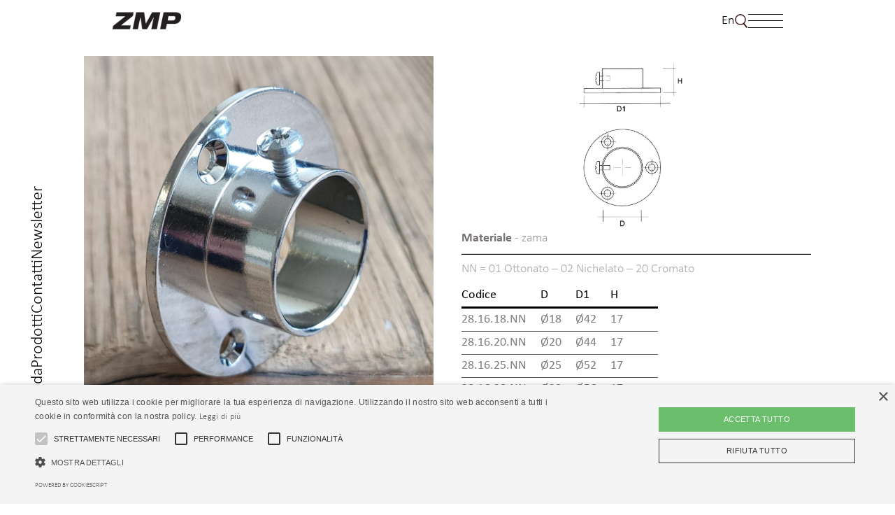

--- FILE ---
content_type: text/html; charset=UTF-8
request_url: https://zmp.it/articoli_tecnici/fermaporte-tubi-reggitubi/art-661/
body_size: 10131
content:
<!doctype html>
<html lang="it-IT">

<head>
	<meta charset="UTF-8">
	<meta name="viewport" content="width=device-width, initial-scale=1">
	<link rel="profile" href="https://gmpg.org/xfn/11">

	<title>ART. 661 &#8211; zmp</title>
<meta name='robots' content='max-image-preview:large' />
<link rel="alternate" href="https://zmp.it/articoli_tecnici/fermaporte-tubi-reggitubi/art-661" hreflang="it" />
<link rel="alternate" href="https://zmp.it/en/technical_articles/doorstops-wardrobe-rails-rod-supports/art-661" hreflang="en" />
<link rel="alternate" type="application/rss+xml" title="zmp &raquo; Feed" href="https://zmp.it/feed/" />
<link rel="alternate" type="application/rss+xml" title="zmp &raquo; Feed dei commenti" href="https://zmp.it/comments/feed/" />
<link rel="alternate" title="oEmbed (JSON)" type="application/json+oembed" href="https://zmp.it/wp-json/oembed/1.0/embed?url=https%3A%2F%2Fzmp.it%2Farticoli_tecnici%2Ffermaporte-tubi-reggitubi%2Fart-661" />
<link rel="alternate" title="oEmbed (XML)" type="text/xml+oembed" href="https://zmp.it/wp-json/oembed/1.0/embed?url=https%3A%2F%2Fzmp.it%2Farticoli_tecnici%2Ffermaporte-tubi-reggitubi%2Fart-661&#038;format=xml" />
<style id='wp-img-auto-sizes-contain-inline-css'>
img:is([sizes=auto i],[sizes^="auto," i]){contain-intrinsic-size:3000px 1500px}
/*# sourceURL=wp-img-auto-sizes-contain-inline-css */
</style>
<style id='wp-emoji-styles-inline-css'>

	img.wp-smiley, img.emoji {
		display: inline !important;
		border: none !important;
		box-shadow: none !important;
		height: 1em !important;
		width: 1em !important;
		margin: 0 0.07em !important;
		vertical-align: -0.1em !important;
		background: none !important;
		padding: 0 !important;
	}
/*# sourceURL=wp-emoji-styles-inline-css */
</style>
<style id='wp-block-library-inline-css'>
:root{--wp-block-synced-color:#7a00df;--wp-block-synced-color--rgb:122,0,223;--wp-bound-block-color:var(--wp-block-synced-color);--wp-editor-canvas-background:#ddd;--wp-admin-theme-color:#007cba;--wp-admin-theme-color--rgb:0,124,186;--wp-admin-theme-color-darker-10:#006ba1;--wp-admin-theme-color-darker-10--rgb:0,107,160.5;--wp-admin-theme-color-darker-20:#005a87;--wp-admin-theme-color-darker-20--rgb:0,90,135;--wp-admin-border-width-focus:2px}@media (min-resolution:192dpi){:root{--wp-admin-border-width-focus:1.5px}}.wp-element-button{cursor:pointer}:root .has-very-light-gray-background-color{background-color:#eee}:root .has-very-dark-gray-background-color{background-color:#313131}:root .has-very-light-gray-color{color:#eee}:root .has-very-dark-gray-color{color:#313131}:root .has-vivid-green-cyan-to-vivid-cyan-blue-gradient-background{background:linear-gradient(135deg,#00d084,#0693e3)}:root .has-purple-crush-gradient-background{background:linear-gradient(135deg,#34e2e4,#4721fb 50%,#ab1dfe)}:root .has-hazy-dawn-gradient-background{background:linear-gradient(135deg,#faaca8,#dad0ec)}:root .has-subdued-olive-gradient-background{background:linear-gradient(135deg,#fafae1,#67a671)}:root .has-atomic-cream-gradient-background{background:linear-gradient(135deg,#fdd79a,#004a59)}:root .has-nightshade-gradient-background{background:linear-gradient(135deg,#330968,#31cdcf)}:root .has-midnight-gradient-background{background:linear-gradient(135deg,#020381,#2874fc)}:root{--wp--preset--font-size--normal:16px;--wp--preset--font-size--huge:42px}.has-regular-font-size{font-size:1em}.has-larger-font-size{font-size:2.625em}.has-normal-font-size{font-size:var(--wp--preset--font-size--normal)}.has-huge-font-size{font-size:var(--wp--preset--font-size--huge)}.has-text-align-center{text-align:center}.has-text-align-left{text-align:left}.has-text-align-right{text-align:right}.has-fit-text{white-space:nowrap!important}#end-resizable-editor-section{display:none}.aligncenter{clear:both}.items-justified-left{justify-content:flex-start}.items-justified-center{justify-content:center}.items-justified-right{justify-content:flex-end}.items-justified-space-between{justify-content:space-between}.screen-reader-text{border:0;clip-path:inset(50%);height:1px;margin:-1px;overflow:hidden;padding:0;position:absolute;width:1px;word-wrap:normal!important}.screen-reader-text:focus{background-color:#ddd;clip-path:none;color:#444;display:block;font-size:1em;height:auto;left:5px;line-height:normal;padding:15px 23px 14px;text-decoration:none;top:5px;width:auto;z-index:100000}html :where(.has-border-color){border-style:solid}html :where([style*=border-top-color]){border-top-style:solid}html :where([style*=border-right-color]){border-right-style:solid}html :where([style*=border-bottom-color]){border-bottom-style:solid}html :where([style*=border-left-color]){border-left-style:solid}html :where([style*=border-width]){border-style:solid}html :where([style*=border-top-width]){border-top-style:solid}html :where([style*=border-right-width]){border-right-style:solid}html :where([style*=border-bottom-width]){border-bottom-style:solid}html :where([style*=border-left-width]){border-left-style:solid}html :where(img[class*=wp-image-]){height:auto;max-width:100%}:where(figure){margin:0 0 1em}html :where(.is-position-sticky){--wp-admin--admin-bar--position-offset:var(--wp-admin--admin-bar--height,0px)}@media screen and (max-width:600px){html :where(.is-position-sticky){--wp-admin--admin-bar--position-offset:0px}}

/*# sourceURL=wp-block-library-inline-css */
</style><style id='wp-block-heading-inline-css'>
h1:where(.wp-block-heading).has-background,h2:where(.wp-block-heading).has-background,h3:where(.wp-block-heading).has-background,h4:where(.wp-block-heading).has-background,h5:where(.wp-block-heading).has-background,h6:where(.wp-block-heading).has-background{padding:1.25em 2.375em}h1.has-text-align-left[style*=writing-mode]:where([style*=vertical-lr]),h1.has-text-align-right[style*=writing-mode]:where([style*=vertical-rl]),h2.has-text-align-left[style*=writing-mode]:where([style*=vertical-lr]),h2.has-text-align-right[style*=writing-mode]:where([style*=vertical-rl]),h3.has-text-align-left[style*=writing-mode]:where([style*=vertical-lr]),h3.has-text-align-right[style*=writing-mode]:where([style*=vertical-rl]),h4.has-text-align-left[style*=writing-mode]:where([style*=vertical-lr]),h4.has-text-align-right[style*=writing-mode]:where([style*=vertical-rl]),h5.has-text-align-left[style*=writing-mode]:where([style*=vertical-lr]),h5.has-text-align-right[style*=writing-mode]:where([style*=vertical-rl]),h6.has-text-align-left[style*=writing-mode]:where([style*=vertical-lr]),h6.has-text-align-right[style*=writing-mode]:where([style*=vertical-rl]){rotate:180deg}
/*# sourceURL=https://zmp.it/wp-includes/blocks/heading/style.min.css */
</style>
<style id='wp-block-columns-inline-css'>
.wp-block-columns{box-sizing:border-box;display:flex;flex-wrap:wrap!important}@media (min-width:782px){.wp-block-columns{flex-wrap:nowrap!important}}.wp-block-columns{align-items:normal!important}.wp-block-columns.are-vertically-aligned-top{align-items:flex-start}.wp-block-columns.are-vertically-aligned-center{align-items:center}.wp-block-columns.are-vertically-aligned-bottom{align-items:flex-end}@media (max-width:781px){.wp-block-columns:not(.is-not-stacked-on-mobile)>.wp-block-column{flex-basis:100%!important}}@media (min-width:782px){.wp-block-columns:not(.is-not-stacked-on-mobile)>.wp-block-column{flex-basis:0;flex-grow:1}.wp-block-columns:not(.is-not-stacked-on-mobile)>.wp-block-column[style*=flex-basis]{flex-grow:0}}.wp-block-columns.is-not-stacked-on-mobile{flex-wrap:nowrap!important}.wp-block-columns.is-not-stacked-on-mobile>.wp-block-column{flex-basis:0;flex-grow:1}.wp-block-columns.is-not-stacked-on-mobile>.wp-block-column[style*=flex-basis]{flex-grow:0}:where(.wp-block-columns){margin-bottom:1.75em}:where(.wp-block-columns.has-background){padding:1.25em 2.375em}.wp-block-column{flex-grow:1;min-width:0;overflow-wrap:break-word;word-break:break-word}.wp-block-column.is-vertically-aligned-top{align-self:flex-start}.wp-block-column.is-vertically-aligned-center{align-self:center}.wp-block-column.is-vertically-aligned-bottom{align-self:flex-end}.wp-block-column.is-vertically-aligned-stretch{align-self:stretch}.wp-block-column.is-vertically-aligned-bottom,.wp-block-column.is-vertically-aligned-center,.wp-block-column.is-vertically-aligned-top{width:100%}
/*# sourceURL=https://zmp.it/wp-includes/blocks/columns/style.min.css */
</style>
<style id='wp-block-paragraph-inline-css'>
.is-small-text{font-size:.875em}.is-regular-text{font-size:1em}.is-large-text{font-size:2.25em}.is-larger-text{font-size:3em}.has-drop-cap:not(:focus):first-letter{float:left;font-size:8.4em;font-style:normal;font-weight:100;line-height:.68;margin:.05em .1em 0 0;text-transform:uppercase}body.rtl .has-drop-cap:not(:focus):first-letter{float:none;margin-left:.1em}p.has-drop-cap.has-background{overflow:hidden}:root :where(p.has-background){padding:1.25em 2.375em}:where(p.has-text-color:not(.has-link-color)) a{color:inherit}p.has-text-align-left[style*="writing-mode:vertical-lr"],p.has-text-align-right[style*="writing-mode:vertical-rl"]{rotate:180deg}
/*# sourceURL=https://zmp.it/wp-includes/blocks/paragraph/style.min.css */
</style>
<style id='global-styles-inline-css'>
:root{--wp--preset--aspect-ratio--square: 1;--wp--preset--aspect-ratio--4-3: 4/3;--wp--preset--aspect-ratio--3-4: 3/4;--wp--preset--aspect-ratio--3-2: 3/2;--wp--preset--aspect-ratio--2-3: 2/3;--wp--preset--aspect-ratio--16-9: 16/9;--wp--preset--aspect-ratio--9-16: 9/16;--wp--preset--color--black: #000000;--wp--preset--color--cyan-bluish-gray: #abb8c3;--wp--preset--color--white: #ffffff;--wp--preset--color--pale-pink: #f78da7;--wp--preset--color--vivid-red: #cf2e2e;--wp--preset--color--luminous-vivid-orange: #ff6900;--wp--preset--color--luminous-vivid-amber: #fcb900;--wp--preset--color--light-green-cyan: #7bdcb5;--wp--preset--color--vivid-green-cyan: #00d084;--wp--preset--color--pale-cyan-blue: #8ed1fc;--wp--preset--color--vivid-cyan-blue: #0693e3;--wp--preset--color--vivid-purple: #9b51e0;--wp--preset--gradient--vivid-cyan-blue-to-vivid-purple: linear-gradient(135deg,rgb(6,147,227) 0%,rgb(155,81,224) 100%);--wp--preset--gradient--light-green-cyan-to-vivid-green-cyan: linear-gradient(135deg,rgb(122,220,180) 0%,rgb(0,208,130) 100%);--wp--preset--gradient--luminous-vivid-amber-to-luminous-vivid-orange: linear-gradient(135deg,rgb(252,185,0) 0%,rgb(255,105,0) 100%);--wp--preset--gradient--luminous-vivid-orange-to-vivid-red: linear-gradient(135deg,rgb(255,105,0) 0%,rgb(207,46,46) 100%);--wp--preset--gradient--very-light-gray-to-cyan-bluish-gray: linear-gradient(135deg,rgb(238,238,238) 0%,rgb(169,184,195) 100%);--wp--preset--gradient--cool-to-warm-spectrum: linear-gradient(135deg,rgb(74,234,220) 0%,rgb(151,120,209) 20%,rgb(207,42,186) 40%,rgb(238,44,130) 60%,rgb(251,105,98) 80%,rgb(254,248,76) 100%);--wp--preset--gradient--blush-light-purple: linear-gradient(135deg,rgb(255,206,236) 0%,rgb(152,150,240) 100%);--wp--preset--gradient--blush-bordeaux: linear-gradient(135deg,rgb(254,205,165) 0%,rgb(254,45,45) 50%,rgb(107,0,62) 100%);--wp--preset--gradient--luminous-dusk: linear-gradient(135deg,rgb(255,203,112) 0%,rgb(199,81,192) 50%,rgb(65,88,208) 100%);--wp--preset--gradient--pale-ocean: linear-gradient(135deg,rgb(255,245,203) 0%,rgb(182,227,212) 50%,rgb(51,167,181) 100%);--wp--preset--gradient--electric-grass: linear-gradient(135deg,rgb(202,248,128) 0%,rgb(113,206,126) 100%);--wp--preset--gradient--midnight: linear-gradient(135deg,rgb(2,3,129) 0%,rgb(40,116,252) 100%);--wp--preset--font-size--small: 13px;--wp--preset--font-size--medium: 20px;--wp--preset--font-size--large: 36px;--wp--preset--font-size--x-large: 42px;--wp--preset--spacing--20: 0.44rem;--wp--preset--spacing--30: 0.67rem;--wp--preset--spacing--40: 1rem;--wp--preset--spacing--50: 1.5rem;--wp--preset--spacing--60: 2.25rem;--wp--preset--spacing--70: 3.38rem;--wp--preset--spacing--80: 5.06rem;--wp--preset--shadow--natural: 6px 6px 9px rgba(0, 0, 0, 0.2);--wp--preset--shadow--deep: 12px 12px 50px rgba(0, 0, 0, 0.4);--wp--preset--shadow--sharp: 6px 6px 0px rgba(0, 0, 0, 0.2);--wp--preset--shadow--outlined: 6px 6px 0px -3px rgb(255, 255, 255), 6px 6px rgb(0, 0, 0);--wp--preset--shadow--crisp: 6px 6px 0px rgb(0, 0, 0);}:where(.is-layout-flex){gap: 0.5em;}:where(.is-layout-grid){gap: 0.5em;}body .is-layout-flex{display: flex;}.is-layout-flex{flex-wrap: wrap;align-items: center;}.is-layout-flex > :is(*, div){margin: 0;}body .is-layout-grid{display: grid;}.is-layout-grid > :is(*, div){margin: 0;}:where(.wp-block-columns.is-layout-flex){gap: 2em;}:where(.wp-block-columns.is-layout-grid){gap: 2em;}:where(.wp-block-post-template.is-layout-flex){gap: 1.25em;}:where(.wp-block-post-template.is-layout-grid){gap: 1.25em;}.has-black-color{color: var(--wp--preset--color--black) !important;}.has-cyan-bluish-gray-color{color: var(--wp--preset--color--cyan-bluish-gray) !important;}.has-white-color{color: var(--wp--preset--color--white) !important;}.has-pale-pink-color{color: var(--wp--preset--color--pale-pink) !important;}.has-vivid-red-color{color: var(--wp--preset--color--vivid-red) !important;}.has-luminous-vivid-orange-color{color: var(--wp--preset--color--luminous-vivid-orange) !important;}.has-luminous-vivid-amber-color{color: var(--wp--preset--color--luminous-vivid-amber) !important;}.has-light-green-cyan-color{color: var(--wp--preset--color--light-green-cyan) !important;}.has-vivid-green-cyan-color{color: var(--wp--preset--color--vivid-green-cyan) !important;}.has-pale-cyan-blue-color{color: var(--wp--preset--color--pale-cyan-blue) !important;}.has-vivid-cyan-blue-color{color: var(--wp--preset--color--vivid-cyan-blue) !important;}.has-vivid-purple-color{color: var(--wp--preset--color--vivid-purple) !important;}.has-black-background-color{background-color: var(--wp--preset--color--black) !important;}.has-cyan-bluish-gray-background-color{background-color: var(--wp--preset--color--cyan-bluish-gray) !important;}.has-white-background-color{background-color: var(--wp--preset--color--white) !important;}.has-pale-pink-background-color{background-color: var(--wp--preset--color--pale-pink) !important;}.has-vivid-red-background-color{background-color: var(--wp--preset--color--vivid-red) !important;}.has-luminous-vivid-orange-background-color{background-color: var(--wp--preset--color--luminous-vivid-orange) !important;}.has-luminous-vivid-amber-background-color{background-color: var(--wp--preset--color--luminous-vivid-amber) !important;}.has-light-green-cyan-background-color{background-color: var(--wp--preset--color--light-green-cyan) !important;}.has-vivid-green-cyan-background-color{background-color: var(--wp--preset--color--vivid-green-cyan) !important;}.has-pale-cyan-blue-background-color{background-color: var(--wp--preset--color--pale-cyan-blue) !important;}.has-vivid-cyan-blue-background-color{background-color: var(--wp--preset--color--vivid-cyan-blue) !important;}.has-vivid-purple-background-color{background-color: var(--wp--preset--color--vivid-purple) !important;}.has-black-border-color{border-color: var(--wp--preset--color--black) !important;}.has-cyan-bluish-gray-border-color{border-color: var(--wp--preset--color--cyan-bluish-gray) !important;}.has-white-border-color{border-color: var(--wp--preset--color--white) !important;}.has-pale-pink-border-color{border-color: var(--wp--preset--color--pale-pink) !important;}.has-vivid-red-border-color{border-color: var(--wp--preset--color--vivid-red) !important;}.has-luminous-vivid-orange-border-color{border-color: var(--wp--preset--color--luminous-vivid-orange) !important;}.has-luminous-vivid-amber-border-color{border-color: var(--wp--preset--color--luminous-vivid-amber) !important;}.has-light-green-cyan-border-color{border-color: var(--wp--preset--color--light-green-cyan) !important;}.has-vivid-green-cyan-border-color{border-color: var(--wp--preset--color--vivid-green-cyan) !important;}.has-pale-cyan-blue-border-color{border-color: var(--wp--preset--color--pale-cyan-blue) !important;}.has-vivid-cyan-blue-border-color{border-color: var(--wp--preset--color--vivid-cyan-blue) !important;}.has-vivid-purple-border-color{border-color: var(--wp--preset--color--vivid-purple) !important;}.has-vivid-cyan-blue-to-vivid-purple-gradient-background{background: var(--wp--preset--gradient--vivid-cyan-blue-to-vivid-purple) !important;}.has-light-green-cyan-to-vivid-green-cyan-gradient-background{background: var(--wp--preset--gradient--light-green-cyan-to-vivid-green-cyan) !important;}.has-luminous-vivid-amber-to-luminous-vivid-orange-gradient-background{background: var(--wp--preset--gradient--luminous-vivid-amber-to-luminous-vivid-orange) !important;}.has-luminous-vivid-orange-to-vivid-red-gradient-background{background: var(--wp--preset--gradient--luminous-vivid-orange-to-vivid-red) !important;}.has-very-light-gray-to-cyan-bluish-gray-gradient-background{background: var(--wp--preset--gradient--very-light-gray-to-cyan-bluish-gray) !important;}.has-cool-to-warm-spectrum-gradient-background{background: var(--wp--preset--gradient--cool-to-warm-spectrum) !important;}.has-blush-light-purple-gradient-background{background: var(--wp--preset--gradient--blush-light-purple) !important;}.has-blush-bordeaux-gradient-background{background: var(--wp--preset--gradient--blush-bordeaux) !important;}.has-luminous-dusk-gradient-background{background: var(--wp--preset--gradient--luminous-dusk) !important;}.has-pale-ocean-gradient-background{background: var(--wp--preset--gradient--pale-ocean) !important;}.has-electric-grass-gradient-background{background: var(--wp--preset--gradient--electric-grass) !important;}.has-midnight-gradient-background{background: var(--wp--preset--gradient--midnight) !important;}.has-small-font-size{font-size: var(--wp--preset--font-size--small) !important;}.has-medium-font-size{font-size: var(--wp--preset--font-size--medium) !important;}.has-large-font-size{font-size: var(--wp--preset--font-size--large) !important;}.has-x-large-font-size{font-size: var(--wp--preset--font-size--x-large) !important;}
:where(.wp-block-columns.is-layout-flex){gap: 2em;}:where(.wp-block-columns.is-layout-grid){gap: 2em;}
/*# sourceURL=global-styles-inline-css */
</style>
<style id='core-block-supports-inline-css'>
.wp-container-core-columns-is-layout-9d6595d7{flex-wrap:nowrap;}
/*# sourceURL=core-block-supports-inline-css */
</style>

<style id='classic-theme-styles-inline-css'>
/*! This file is auto-generated */
.wp-block-button__link{color:#fff;background-color:#32373c;border-radius:9999px;box-shadow:none;text-decoration:none;padding:calc(.667em + 2px) calc(1.333em + 2px);font-size:1.125em}.wp-block-file__button{background:#32373c;color:#fff;text-decoration:none}
/*# sourceURL=/wp-includes/css/classic-themes.min.css */
</style>
<link rel='stylesheet' id='contact-form-7-css' href='https://zmp.it/wp-content/plugins/contact-form-7/includes/css/styles.css?ver=5.8.6' media='all' />
<link rel='stylesheet' id='zmp-style-css' href='https://zmp.it/wp-content/themes/zmp/style.css?ver=1.0.0' media='all' />
<script src="https://zmp.it/wp-includes/js/jquery/jquery.min.js?ver=3.7.1" id="jquery-core-js"></script>
<script src="https://zmp.it/wp-includes/js/jquery/jquery-migrate.min.js?ver=3.4.1" id="jquery-migrate-js"></script>
<link rel="https://api.w.org/" href="https://zmp.it/wp-json/" /><link rel="EditURI" type="application/rsd+xml" title="RSD" href="https://zmp.it/xmlrpc.php?rsd" />
<meta name="generator" content="WordPress 6.9" />
<link rel="canonical" href="https://zmp.it/articoli_tecnici/fermaporte-tubi-reggitubi/art-661" />
<link rel='shortlink' href='https://zmp.it/?p=799' />
		<style type="text/css">
					.site-title,
			.site-description {
				position: absolute;
				clip: rect(1px, 1px, 1px, 1px);
				}
					</style>
		<link rel="icon" href="https://zmp.it/wp-content/uploads/2023/09/cropped-favicon-32x32.png" sizes="32x32" />
<link rel="icon" href="https://zmp.it/wp-content/uploads/2023/09/cropped-favicon-192x192.png" sizes="192x192" />
<link rel="apple-touch-icon" href="https://zmp.it/wp-content/uploads/2023/09/cropped-favicon-180x180.png" />
<meta name="msapplication-TileImage" content="https://zmp.it/wp-content/uploads/2023/09/cropped-favicon-270x270.png" />
	<script src="https://cdn.jsdelivr.net/npm/popper.js@1.12.9/dist/umd/popper.min.js" integrity="sha384-ApNbgh9B+Y1QKtv3Rn7W3mgPxhU9K/ScQsAP7hUibX39j7fakFPskvXusvfa0b4Q" crossorigin="anonymous"></script>
	<script src="https://cdn.jsdelivr.net/npm/bootstrap@4.0.0/dist/js/bootstrap.min.js" integrity="sha384-JZR6Spejh4U02d8jOt6vLEHfe/JQGiRRSQQxSfFWpi1MquVdAyjUar5+76PVCmYl" crossorigin="anonymous"></script>
</head>

<body class="wp-singular articoli_tecnici-template-default single single-articoli_tecnici postid-799 wp-theme-zmp">
		<div class="side-header">
		<div class="menu-head-container"><ul id="primary-menu" class="menu"><li id="menu-item-18" class="menu-item menu-item-type-custom menu-item-object-custom menu-item-home menu-item-18"><a href="https://zmp.it">Home</a></li>
<li id="menu-item-19" class="menu-item menu-item-type-post_type menu-item-object-page menu-item-19"><a href="https://zmp.it/azienda/">Azienda</a></li>
<li id="menu-item-49" class="menu-item menu-item-type-custom menu-item-object-custom menu-item-has-children menu-item-49"><a>Prodotti</a>
<ul class="sub-menu">
	<li id="menu-item-292" class="menu-item menu-item-type-post_type_archive menu-item-object-maniglie_accessori menu-item-has-children menu-item-292"><a href="https://zmp.it/maniglie_accessori/">Maniglie e accessori per mobili</a>
	<ul class="sub-menu">
		<li id="menu-item-1251" class="menu-item menu-item-type-taxonomy menu-item-object-cat_maniglie_accessori menu-item-1251"><a href="https://zmp.it/maniglie_accessori/piedini/">Piedini per mobili</a></li>
		<li id="menu-item-1252" class="menu-item menu-item-type-taxonomy menu-item-object-cat_maniglie_accessori menu-item-1252"><a href="https://zmp.it/maniglie_accessori/moderno-modulari/">Maniglie Moderno | Modulari</a></li>
		<li id="menu-item-1253" class="menu-item menu-item-type-taxonomy menu-item-object-cat_maniglie_accessori menu-item-1253"><a href="https://zmp.it/maniglie_accessori/moderno-bordo-anta/">Maniglie Moderno | Bordo anta</a></li>
		<li id="menu-item-1254" class="menu-item menu-item-type-taxonomy menu-item-object-cat_maniglie_accessori menu-item-1254"><a href="https://zmp.it/maniglie_accessori/moderno-essential/">Maniglie Moderno | Essential</a></li>
		<li id="menu-item-1248" class="menu-item menu-item-type-taxonomy menu-item-object-cat_maniglie_accessori menu-item-1248"><a href="https://zmp.it/maniglie_accessori/moderno-pomoli/">Maniglie Moderno | Pomoli</a></li>
		<li id="menu-item-1249" class="menu-item menu-item-type-taxonomy menu-item-object-cat_maniglie_accessori menu-item-1249"><a href="https://zmp.it/maniglie_accessori/classico-maniglie/">Maniglie Classico</a></li>
		<li id="menu-item-1250" class="menu-item menu-item-type-taxonomy menu-item-object-cat_maniglie_accessori menu-item-1250"><a href="https://zmp.it/maniglie_accessori/classico-pomoli/">Pomoli Classico</a></li>
	</ul>
</li>
	<li id="menu-item-91" class="menu-item menu-item-type-post_type_archive menu-item-object-articoli_tecnici menu-item-has-children menu-item-91"><a href="https://zmp.it/articoli_tecnici/">Articoli tecnici per mobili</a>
	<ul class="sub-menu">
		<li id="menu-item-1279" class="menu-item menu-item-type-taxonomy menu-item-object-cat_articoli_tecnici menu-item-1279"><a href="https://zmp.it/articoli_tecnici/borchie/">Borchie</a></li>
		<li id="menu-item-1283" class="menu-item menu-item-type-taxonomy menu-item-object-cat_articoli_tecnici menu-item-1283"><a href="https://zmp.it/articoli_tecnici/bulloneria-fasteners/">Bulloneria &#8211; fasteners</a></li>
		<li id="menu-item-1273" class="menu-item menu-item-type-taxonomy menu-item-object-cat_articoli_tecnici menu-item-1273"><a href="https://zmp.it/articoli_tecnici/bussole/">Bussole</a></li>
		<li id="menu-item-1278" class="menu-item menu-item-type-taxonomy menu-item-object-cat_articoli_tecnici menu-item-1278"><a href="https://zmp.it/articoli_tecnici/cerniere-cricchetti-magneti/">Cerniere &#8211; cricchetti &#8211; magneti</a></li>
		<li id="menu-item-1274" class="menu-item menu-item-type-taxonomy menu-item-object-cat_articoli_tecnici menu-item-1274"><a href="https://zmp.it/articoli_tecnici/copriforo-piastre-girevoli/">Copriforo &#8211; piastre girevoli</a></li>
		<li id="menu-item-1282" class="menu-item menu-item-type-taxonomy menu-item-object-cat_articoli_tecnici menu-item-1282"><a href="https://zmp.it/articoli_tecnici/copritesta-puntali/">Copritesta &#8211; puntali</a></li>
		<li id="menu-item-1276" class="menu-item menu-item-type-taxonomy menu-item-object-cat_articoli_tecnici menu-item-1276"><a href="https://zmp.it/articoli_tecnici/fermaporte-tubi-reggitubi/">Fermaporte &#8211; tubi &#8211; reggitubi</a></li>
		<li id="menu-item-1270" class="menu-item menu-item-type-taxonomy menu-item-object-cat_articoli_tecnici menu-item-1270"><a href="https://zmp.it/articoli_tecnici/giunzioni/">Giunzioni</a></li>
		<li id="menu-item-1275" class="menu-item menu-item-type-taxonomy menu-item-object-cat_articoli_tecnici menu-item-1275"><a href="https://zmp.it/articoli_tecnici/paracolpi/">Paracolpi</a></li>
		<li id="menu-item-1271" class="menu-item menu-item-type-taxonomy menu-item-object-cat_articoli_tecnici menu-item-1271"><a href="https://zmp.it/articoli_tecnici/piastrine-attaccaglie/">Piastrine &#8211; attaccaglie</a></li>
		<li id="menu-item-1280" class="menu-item menu-item-type-taxonomy menu-item-object-cat_articoli_tecnici menu-item-1280"><a href="https://zmp.it/articoli_tecnici/piedini/">Piedini</a></li>
		<li id="menu-item-1281" class="menu-item menu-item-type-taxonomy menu-item-object-cat_articoli_tecnici menu-item-1281"><a href="https://zmp.it/articoli_tecnici/piedini-di-rialzo/">Piedini di rialzo</a></li>
		<li id="menu-item-1272" class="menu-item menu-item-type-taxonomy menu-item-object-cat_articoli_tecnici menu-item-1272"><a href="https://zmp.it/articoli_tecnici/reggipiani-reggicristalli/">Reggipiani &#8211; reggicristalli</a></li>
		<li id="menu-item-1277" class="menu-item menu-item-type-taxonomy menu-item-object-cat_articoli_tecnici menu-item-1277"><a href="https://zmp.it/articoli_tecnici/tasselli-reggimensole/">Tasselli &#8211; reggimensole</a></li>
		<li id="menu-item-1269" class="menu-item menu-item-type-taxonomy menu-item-object-cat_articoli_tecnici menu-item-1269"><a href="https://zmp.it/articoli_tecnici/viteria/">Viteria</a></li>
	</ul>
</li>
</ul>
</li>
<li id="menu-item-21" class="menu-item menu-item-type-post_type menu-item-object-page menu-item-21"><a href="https://zmp.it/contatti/">Contatti</a></li>
<li id="menu-item-22" class="menu-item menu-item-type-post_type menu-item-object-page menu-item-22"><a href="https://zmp.it/newsletter/">Newsletter</a></li>
</ul></div>	</div>
	<div id="page" class="site">
		<a class="skip-link screen-reader-text" href="#primary">Skip to content</a>

		<header id="masthead" class="site-header top-header">
			<div class="site-branding">
									<a href="https://zmp.it"><img src="https://zmp.it/wp-content/uploads/2023/09/ZMP-1.png" alt="ZMP logo" /></a>
							</div><!-- .site-branding -->
			<div class="d-flex">
				<div>
											<a href="/en" ><p>En</p></a>
									</div>
				<div class="magglass"></div>
				<div class="dropdown">
					<div class="search">
						<div class="search-input">
							<input type="text" id="searchKey" name="key" value="" placeholder="Cerca...">
						</div>
						<div class="search-results">
						</div>
					</div>
				</div>
				<button class="menu-ham">
					<span class="line line1"></span>
					<span class="line line2"></span>
					<span class="line line3"></span>
				</button>
			</div><!-- #site-navigation -->
		</header><!-- #masthead -->
<main id="primary" class="site-main prod-detail not-home">
	<div class="d-flex flex-column flex-md-row prod-detail-main">
		<div class="col-12 col-md-6">
			<img src="https://zmp.it/wp-content/uploads/2023/05/661-1-1024x1024.jpg" style="max-width: 500px; width: 100%" /><br/><br/>
			<h1 class="titolo_articolo_tecnico">ART. 661 <span>Reggitubo con vite</span></h1>
			
		</div>
		<div class="col-12 col-md-6">
			<img class="tech-img" src="https://zmp.it/wp-content/uploads/2023/05/661.jpg"  style="max-width: 300px; "/>
							<div class="materiale_prod_tecnico" style="margin-left: 20px;"><strong>Materiale </strong> - zama</div>
						<hr class="wp-block-separator has-text-color has-alpha-channel-opacity has-background is-style-default" style="background-color:#000;color:#000; margin-left: 20px;">
			<div style="margin-left: 20px;">    <div class="table-caption"><p>NN = 01 Ottonato &#8211; 02 Nichelato &#8211; 20 Cromato</p>
</div>
<table>
            <thead>
            <tr>
                                    <th>Codice                    </th>
                                    <th>D                    </th>
                                    <th>D1                    </th>
                                    <th>H                    </th>
                            </tr>
        </thead>
        <tbody>
                    <tr>
                                    <td>28.16.18.NN</td>
                                    <td>Ø18</td>
                                    <td>Ø42</td>
                                    <td>17</td>
                            </tr>
                    <tr>
                                    <td>28.16.20.NN</td>
                                    <td>Ø20</td>
                                    <td>Ø44</td>
                                    <td>17</td>
                            </tr>
                    <tr>
                                    <td>28.16.25.NN</td>
                                    <td>Ø25</td>
                                    <td>Ø52</td>
                                    <td>17</td>
                            </tr>
                    <tr>
                                    <td>28.16.30.NN</td>
                                    <td>Ø30</td>
                                    <td>Ø56</td>
                                    <td>17</td>
                            </tr>
            </tbody>
</table></div>
		</div>
	</div>
	<hr class="wp-block-separator has-text-color has-alpha-channel-opacity has-background is-style-default" style="background-color:#d9d9d9;color:#d9d9d9">
	<div class="prod-detail-form">
					
<div class="wpcf7 no-js" id="wpcf7-f95-o1" lang="it-IT" dir="ltr">
<div class="screen-reader-response"><p role="status" aria-live="polite" aria-atomic="true"></p> <ul></ul></div>
<form action="/articoli_tecnici/fermaporte-tubi-reggitubi/art-661/#wpcf7-f95-o1" method="post" class="wpcf7-form init" aria-label="Modulo di contatto" novalidate="novalidate" data-status="init">
<div style="display: none;">
<input type="hidden" name="_wpcf7" value="95" />
<input type="hidden" name="_wpcf7_version" value="5.8.6" />
<input type="hidden" name="_wpcf7_locale" value="it_IT" />
<input type="hidden" name="_wpcf7_unit_tag" value="wpcf7-f95-o1" />
<input type="hidden" name="_wpcf7_container_post" value="0" />
<input type="hidden" name="_wpcf7_posted_data_hash" value="" />
<input type="hidden" name="_wpcf7_recaptcha_response" value="" />
</div>
<div class="text-center form-title">
<h3>Richiedi informazioni</h3>
<h4>Compila il form, il Nostro Staff ti contatterà prima possibile.</h4>
</div>
<div class="input-row"><span class="wpcf7-form-control-wrap" data-name="name-det"><input size="40" class="wpcf7-form-control wpcf7-text wpcf7-validates-as-required" autocomplete="name" aria-required="true" aria-invalid="false" placeholder="Nome*" value="" type="text" name="name-det" /></span>
<span class="wpcf7-form-control-wrap" data-name="surname-det"><input size="40" class="wpcf7-form-control wpcf7-text wpcf7-validates-as-required" autocomplete="surname" aria-required="true" aria-invalid="false" placeholder="Cognome*" value="" type="text" name="surname-det" /></span></div>
<div class="input-row"><span class="wpcf7-form-control-wrap" data-name="email-det"><input size="40" class="wpcf7-form-control wpcf7-email wpcf7-validates-as-required wpcf7-text wpcf7-validates-as-email" autocomplete="email" aria-required="true" aria-invalid="false" placeholder="Email*" value="" type="email" name="email-det" /></span>
<span class="wpcf7-form-control-wrap" data-name="tel-det"><input size="40" class="wpcf7-form-control wpcf7-tel wpcf7-validates-as-required wpcf7-text wpcf7-validates-as-tel" autocomplete="tel" aria-required="true" aria-invalid="false" placeholder="Telefono*" value="" type="tel" name="tel-det" /></span></div>
<div class="tarea-row"><span class="wpcf7-form-control-wrap" data-name="message"><textarea cols="40" rows="10" class="wpcf7-form-control wpcf7-textarea wpcf7-validates-as-required" aria-required="true" aria-invalid="false" placeholder="Richiesta*" name="message"></textarea></span></div>
<div class="text-md-center"><span class="wpcf7-form-control-wrap" data-name="acceptance"><span class="wpcf7-form-control wpcf7-acceptance"><span class="wpcf7-list-item"><label><input type="checkbox" name="acceptance" value="1" aria-invalid="false" /><span class="wpcf7-list-item-label">Dopo aver preso visione della presente <a href="https://zmp.it/privacy-policy/">informativa sulla privacy</a> acconsento al trattamento dei dati personali comunicati.</span></label></span></span></span></div>
<div class="text-md-center"><input class="wpcf7-form-control wpcf7-submit has-spinner" type="submit" value="Invia richiesta" /></div><div class="wpcf7-response-output" aria-hidden="true"></div>
</form>
</div>
			</div>
	<h2 class="related-title">ARTICOLI CORRELATI</h2>
	<div class="d-flex flex-wrap flex-row prod-detail-related">
					<div class="prod-card">
				<a href="https://zmp.it/articoli_tecnici/giunzioni/art-371"><div class="bg-img" style="background-image: url(https://zmp.it/wp-content/uploads/2023/09/371-1-1024x1024.jpg); background-size: cover; padding-top: 100%;"></div></a>
				<div class="arrow-block d-flex">
					<div class="arrow"></div>
					<div class="text">
						<h3>
							<a href="https://zmp.it/articoli_tecnici/giunzioni/art-371">
								ART. 371 -
								Chiave per fermatops							</a>
						</h3>
					</div>
				</div>
			</div>
					<div class="prod-card">
				<a href="https://zmp.it/articoli_tecnici/bulloneria-fasteners/art-311"><div class="bg-img" style="background-image: url(https://zmp.it/wp-content/uploads/2023/05/311-1-1024x1024.jpg); background-size: cover; padding-top: 100%;"></div></a>
				<div class="arrow-block d-flex">
					<div class="arrow"></div>
					<div class="text">
						<h3>
							<a href="https://zmp.it/articoli_tecnici/bulloneria-fasteners/art-311">
								ART. 311 -
								Spina legno							</a>
						</h3>
					</div>
				</div>
			</div>
					<div class="prod-card">
				<a href="https://zmp.it/articoli_tecnici/bulloneria-fasteners/art-416"><div class="bg-img" style="background-image: url(https://zmp.it/wp-content/uploads/2023/05/416-1-1024x1024.jpg); background-size: cover; padding-top: 100%;"></div></a>
				<div class="arrow-block d-flex">
					<div class="arrow"></div>
					<div class="text">
						<h3>
							<a href="https://zmp.it/articoli_tecnici/bulloneria-fasteners/art-416">
								ART. 416 -
								Rondella salvaspecchio							</a>
						</h3>
					</div>
				</div>
			</div>
					<div class="prod-card">
				<a href="https://zmp.it/articoli_tecnici/bulloneria-fasteners/art-143"><div class="bg-img" style="background-image: url(https://zmp.it/wp-content/uploads/2023/05/143-1-1024x1024.jpg); background-size: cover; padding-top: 100%;"></div></a>
				<div class="arrow-block d-flex">
					<div class="arrow"></div>
					<div class="text">
						<h3>
							<a href="https://zmp.it/articoli_tecnici/bulloneria-fasteners/art-143">
								ART. 143 -
								Rondella piana							</a>
						</h3>
					</div>
				</div>
			</div>
			</div>
</main><!-- #main -->


<footer id="colophon" class="site-footer">

	<div class='widget-footer'>
<div class="wp-block-columns is-layout-flex wp-container-core-columns-is-layout-9d6595d7 wp-block-columns-is-layout-flex">
<div class="wp-block-column is-layout-flow wp-block-column-is-layout-flow">
<h4 class="wp-block-heading">Zampieri s.r.l. Società unipersonale</h4>



<p>Via degli Etruschi, 9 z.i.<br>33080 San Quirino (Pn) Italia<br>Tel 0434/918718<br>Fax 0434/918863<br>info@zmp.it<br>www.zmp.it</p>
</div>



<div class="wp-block-column is-layout-flow wp-block-column-is-layout-flow">
<div class="wp-block-contact-form-7-contact-form-selector">
<div class="wpcf7 no-js" id="wpcf7-f73-o2" lang="it-IT" dir="ltr">
<div class="screen-reader-response"><p role="status" aria-live="polite" aria-atomic="true"></p> <ul></ul></div>
<form action="/articoli_tecnici/fermaporte-tubi-reggitubi/art-661/#wpcf7-f73-o2" method="post" class="wpcf7-form init" aria-label="Modulo di contatto" novalidate="novalidate" data-status="init">
<div style="display: none;">
<input type="hidden" name="_wpcf7" value="73" />
<input type="hidden" name="_wpcf7_version" value="5.8.6" />
<input type="hidden" name="_wpcf7_locale" value="it_IT" />
<input type="hidden" name="_wpcf7_unit_tag" value="wpcf7-f73-o2" />
<input type="hidden" name="_wpcf7_container_post" value="0" />
<input type="hidden" name="_wpcf7_posted_data_hash" value="" />
<input type="hidden" name="_wpcf7_recaptcha_response" value="" />
</div>
<h4>Iscriviti alla newsletter</h4>
<h5>Inserisci indirizzo Email</h5>
<div class="email-row"><span class="wpcf7-form-control-wrap" data-name="email-newsletter"><input size="40" class="wpcf7-form-control wpcf7-email wpcf7-validates-as-required wpcf7-text wpcf7-validates-as-email" aria-required="true" aria-invalid="false" value="" type="email" name="email-newsletter" /></span><input class="wpcf7-form-control wpcf7-submit has-spinner" type="submit" value="Invia" /></div>
<span class="wpcf7-form-control-wrap" data-name="acceptance"><span class="wpcf7-form-control wpcf7-acceptance"><span class="wpcf7-list-item"><label><input type="checkbox" name="acceptance" value="1" aria-invalid="false" /><span class="wpcf7-list-item-label">Dopo aver preso visione della presente <a href="https://zmp.it/privacy-policy/">informativa sulla privacy</a> acconsento al trattamento dei dati personali comunicati.</span></label></span></span></span><div class="wpcf7-response-output" aria-hidden="true"></div>
</form>
</div>
</div>
</div>
</div>
</div><div class='widget-footer'>
<div class="wp-block-columns is-layout-flex wp-container-core-columns-is-layout-9d6595d7 wp-block-columns-is-layout-flex">
<div class="wp-block-column is-layout-flow wp-block-column-is-layout-flow">
<p class="has-text-align-center" style="font-size:14px">© Zampieri s.r.l. Unipersonale C.F. e P.IVA 01399000932 Cap. Soc. € 26.000,00 i.v. Reg. Impr. PN 01399000932 R.E.A. PN-73913 </p>



<p class="has-text-align-center footer_link" style="font-size:14px"><a href="https://zmp.it/note-legali/" data-type="page" data-id="1680">Termini d’uso</a> | <a href="https://zmp.it/privacy-policy/" data-type="page" data-id="1675">Privacy policy</a> | <a href="https://zmp.it/cookie-policy/" data-type="page" data-id="1661">Cookie policy</a></p>
</div>
</div>
</div></footer><!-- #colophon -->
</div><!-- #page -->

<script type="speculationrules">
{"prefetch":[{"source":"document","where":{"and":[{"href_matches":"/*"},{"not":{"href_matches":["/wp-*.php","/wp-admin/*","/wp-content/uploads/*","/wp-content/*","/wp-content/plugins/*","/wp-content/themes/zmp/*","/*\\?(.+)"]}},{"not":{"selector_matches":"a[rel~=\"nofollow\"]"}},{"not":{"selector_matches":".no-prefetch, .no-prefetch a"}}]},"eagerness":"conservative"}]}
</script>
<script src="https://zmp.it/wp-content/plugins/contact-form-7/includes/swv/js/index.js?ver=5.8.6" id="swv-js"></script>
<script id="contact-form-7-js-extra">
var wpcf7 = {"api":{"root":"https://zmp.it/wp-json/","namespace":"contact-form-7/v1"}};
//# sourceURL=contact-form-7-js-extra
</script>
<script src="https://zmp.it/wp-content/plugins/contact-form-7/includes/js/index.js?ver=5.8.6" id="contact-form-7-js"></script>
<script src="https://zmp.it/wp-content/themes/zmp/js/navigation.js?ver=1.0.0" id="zmp-navigation-js"></script>
<script src="https://zmp.it/wp-content/themes/zmp/js/header.js?ver=1.0.0" id="zmp-header-js"></script>
<script id="zmp-search-js-extra">
var search = {"ajax_url":"https://zmp.it/wp-admin/admin-ajax.php"};
//# sourceURL=zmp-search-js-extra
</script>
<script src="https://zmp.it/wp-content/themes/zmp/js/search.js?ver=1.0.0" id="zmp-search-js"></script>
<script src="https://www.google.com/recaptcha/api.js?render=6LepVbwrAAAAAP-MLUzHSplILiVwp6xnkel_Tol5&amp;ver=3.0" id="google-recaptcha-js"></script>
<script src="https://zmp.it/wp-includes/js/dist/vendor/wp-polyfill.min.js?ver=3.15.0" id="wp-polyfill-js"></script>
<script id="wpcf7-recaptcha-js-extra">
var wpcf7_recaptcha = {"sitekey":"6LepVbwrAAAAAP-MLUzHSplILiVwp6xnkel_Tol5","actions":{"homepage":"homepage","contactform":"contactform"}};
//# sourceURL=wpcf7-recaptcha-js-extra
</script>
<script src="https://zmp.it/wp-content/plugins/contact-form-7/modules/recaptcha/index.js?ver=5.8.6" id="wpcf7-recaptcha-js"></script>
<script id="wp-emoji-settings" type="application/json">
{"baseUrl":"https://s.w.org/images/core/emoji/17.0.2/72x72/","ext":".png","svgUrl":"https://s.w.org/images/core/emoji/17.0.2/svg/","svgExt":".svg","source":{"concatemoji":"https://zmp.it/wp-includes/js/wp-emoji-release.min.js?ver=6.9"}}
</script>
<script type="module">
/*! This file is auto-generated */
const a=JSON.parse(document.getElementById("wp-emoji-settings").textContent),o=(window._wpemojiSettings=a,"wpEmojiSettingsSupports"),s=["flag","emoji"];function i(e){try{var t={supportTests:e,timestamp:(new Date).valueOf()};sessionStorage.setItem(o,JSON.stringify(t))}catch(e){}}function c(e,t,n){e.clearRect(0,0,e.canvas.width,e.canvas.height),e.fillText(t,0,0);t=new Uint32Array(e.getImageData(0,0,e.canvas.width,e.canvas.height).data);e.clearRect(0,0,e.canvas.width,e.canvas.height),e.fillText(n,0,0);const a=new Uint32Array(e.getImageData(0,0,e.canvas.width,e.canvas.height).data);return t.every((e,t)=>e===a[t])}function p(e,t){e.clearRect(0,0,e.canvas.width,e.canvas.height),e.fillText(t,0,0);var n=e.getImageData(16,16,1,1);for(let e=0;e<n.data.length;e++)if(0!==n.data[e])return!1;return!0}function u(e,t,n,a){switch(t){case"flag":return n(e,"\ud83c\udff3\ufe0f\u200d\u26a7\ufe0f","\ud83c\udff3\ufe0f\u200b\u26a7\ufe0f")?!1:!n(e,"\ud83c\udde8\ud83c\uddf6","\ud83c\udde8\u200b\ud83c\uddf6")&&!n(e,"\ud83c\udff4\udb40\udc67\udb40\udc62\udb40\udc65\udb40\udc6e\udb40\udc67\udb40\udc7f","\ud83c\udff4\u200b\udb40\udc67\u200b\udb40\udc62\u200b\udb40\udc65\u200b\udb40\udc6e\u200b\udb40\udc67\u200b\udb40\udc7f");case"emoji":return!a(e,"\ud83e\u1fac8")}return!1}function f(e,t,n,a){let r;const o=(r="undefined"!=typeof WorkerGlobalScope&&self instanceof WorkerGlobalScope?new OffscreenCanvas(300,150):document.createElement("canvas")).getContext("2d",{willReadFrequently:!0}),s=(o.textBaseline="top",o.font="600 32px Arial",{});return e.forEach(e=>{s[e]=t(o,e,n,a)}),s}function r(e){var t=document.createElement("script");t.src=e,t.defer=!0,document.head.appendChild(t)}a.supports={everything:!0,everythingExceptFlag:!0},new Promise(t=>{let n=function(){try{var e=JSON.parse(sessionStorage.getItem(o));if("object"==typeof e&&"number"==typeof e.timestamp&&(new Date).valueOf()<e.timestamp+604800&&"object"==typeof e.supportTests)return e.supportTests}catch(e){}return null}();if(!n){if("undefined"!=typeof Worker&&"undefined"!=typeof OffscreenCanvas&&"undefined"!=typeof URL&&URL.createObjectURL&&"undefined"!=typeof Blob)try{var e="postMessage("+f.toString()+"("+[JSON.stringify(s),u.toString(),c.toString(),p.toString()].join(",")+"));",a=new Blob([e],{type:"text/javascript"});const r=new Worker(URL.createObjectURL(a),{name:"wpTestEmojiSupports"});return void(r.onmessage=e=>{i(n=e.data),r.terminate(),t(n)})}catch(e){}i(n=f(s,u,c,p))}t(n)}).then(e=>{for(const n in e)a.supports[n]=e[n],a.supports.everything=a.supports.everything&&a.supports[n],"flag"!==n&&(a.supports.everythingExceptFlag=a.supports.everythingExceptFlag&&a.supports[n]);var t;a.supports.everythingExceptFlag=a.supports.everythingExceptFlag&&!a.supports.flag,a.supports.everything||((t=a.source||{}).concatemoji?r(t.concatemoji):t.wpemoji&&t.twemoji&&(r(t.twemoji),r(t.wpemoji)))});
//# sourceURL=https://zmp.it/wp-includes/js/wp-emoji-loader.min.js
</script>
<script type="text/javascript" charset="UTF-8" src="//cdn.cookie-script.com/s/867e2426e24117555008dc6dfe78bf48.js"></script>
<!-- Google tag (gtag.js) -->
<script async src="https://www.googletagmanager.com/gtag/js?id=G-YYNW3TG8V0"></script>
<script>
  window.dataLayer = window.dataLayer || [];
  function gtag(){dataLayer.push(arguments);}
  gtag('js', new Date());

  gtag('config', 'G-YYNW3TG8V0');
</script>
</body>

</html>

--- FILE ---
content_type: text/html; charset=utf-8
request_url: https://www.google.com/recaptcha/api2/anchor?ar=1&k=6LepVbwrAAAAAP-MLUzHSplILiVwp6xnkel_Tol5&co=aHR0cHM6Ly96bXAuaXQ6NDQz&hl=en&v=PoyoqOPhxBO7pBk68S4YbpHZ&size=invisible&anchor-ms=20000&execute-ms=30000&cb=yjzpi8u253o0
body_size: 48800
content:
<!DOCTYPE HTML><html dir="ltr" lang="en"><head><meta http-equiv="Content-Type" content="text/html; charset=UTF-8">
<meta http-equiv="X-UA-Compatible" content="IE=edge">
<title>reCAPTCHA</title>
<style type="text/css">
/* cyrillic-ext */
@font-face {
  font-family: 'Roboto';
  font-style: normal;
  font-weight: 400;
  font-stretch: 100%;
  src: url(//fonts.gstatic.com/s/roboto/v48/KFO7CnqEu92Fr1ME7kSn66aGLdTylUAMa3GUBHMdazTgWw.woff2) format('woff2');
  unicode-range: U+0460-052F, U+1C80-1C8A, U+20B4, U+2DE0-2DFF, U+A640-A69F, U+FE2E-FE2F;
}
/* cyrillic */
@font-face {
  font-family: 'Roboto';
  font-style: normal;
  font-weight: 400;
  font-stretch: 100%;
  src: url(//fonts.gstatic.com/s/roboto/v48/KFO7CnqEu92Fr1ME7kSn66aGLdTylUAMa3iUBHMdazTgWw.woff2) format('woff2');
  unicode-range: U+0301, U+0400-045F, U+0490-0491, U+04B0-04B1, U+2116;
}
/* greek-ext */
@font-face {
  font-family: 'Roboto';
  font-style: normal;
  font-weight: 400;
  font-stretch: 100%;
  src: url(//fonts.gstatic.com/s/roboto/v48/KFO7CnqEu92Fr1ME7kSn66aGLdTylUAMa3CUBHMdazTgWw.woff2) format('woff2');
  unicode-range: U+1F00-1FFF;
}
/* greek */
@font-face {
  font-family: 'Roboto';
  font-style: normal;
  font-weight: 400;
  font-stretch: 100%;
  src: url(//fonts.gstatic.com/s/roboto/v48/KFO7CnqEu92Fr1ME7kSn66aGLdTylUAMa3-UBHMdazTgWw.woff2) format('woff2');
  unicode-range: U+0370-0377, U+037A-037F, U+0384-038A, U+038C, U+038E-03A1, U+03A3-03FF;
}
/* math */
@font-face {
  font-family: 'Roboto';
  font-style: normal;
  font-weight: 400;
  font-stretch: 100%;
  src: url(//fonts.gstatic.com/s/roboto/v48/KFO7CnqEu92Fr1ME7kSn66aGLdTylUAMawCUBHMdazTgWw.woff2) format('woff2');
  unicode-range: U+0302-0303, U+0305, U+0307-0308, U+0310, U+0312, U+0315, U+031A, U+0326-0327, U+032C, U+032F-0330, U+0332-0333, U+0338, U+033A, U+0346, U+034D, U+0391-03A1, U+03A3-03A9, U+03B1-03C9, U+03D1, U+03D5-03D6, U+03F0-03F1, U+03F4-03F5, U+2016-2017, U+2034-2038, U+203C, U+2040, U+2043, U+2047, U+2050, U+2057, U+205F, U+2070-2071, U+2074-208E, U+2090-209C, U+20D0-20DC, U+20E1, U+20E5-20EF, U+2100-2112, U+2114-2115, U+2117-2121, U+2123-214F, U+2190, U+2192, U+2194-21AE, U+21B0-21E5, U+21F1-21F2, U+21F4-2211, U+2213-2214, U+2216-22FF, U+2308-230B, U+2310, U+2319, U+231C-2321, U+2336-237A, U+237C, U+2395, U+239B-23B7, U+23D0, U+23DC-23E1, U+2474-2475, U+25AF, U+25B3, U+25B7, U+25BD, U+25C1, U+25CA, U+25CC, U+25FB, U+266D-266F, U+27C0-27FF, U+2900-2AFF, U+2B0E-2B11, U+2B30-2B4C, U+2BFE, U+3030, U+FF5B, U+FF5D, U+1D400-1D7FF, U+1EE00-1EEFF;
}
/* symbols */
@font-face {
  font-family: 'Roboto';
  font-style: normal;
  font-weight: 400;
  font-stretch: 100%;
  src: url(//fonts.gstatic.com/s/roboto/v48/KFO7CnqEu92Fr1ME7kSn66aGLdTylUAMaxKUBHMdazTgWw.woff2) format('woff2');
  unicode-range: U+0001-000C, U+000E-001F, U+007F-009F, U+20DD-20E0, U+20E2-20E4, U+2150-218F, U+2190, U+2192, U+2194-2199, U+21AF, U+21E6-21F0, U+21F3, U+2218-2219, U+2299, U+22C4-22C6, U+2300-243F, U+2440-244A, U+2460-24FF, U+25A0-27BF, U+2800-28FF, U+2921-2922, U+2981, U+29BF, U+29EB, U+2B00-2BFF, U+4DC0-4DFF, U+FFF9-FFFB, U+10140-1018E, U+10190-1019C, U+101A0, U+101D0-101FD, U+102E0-102FB, U+10E60-10E7E, U+1D2C0-1D2D3, U+1D2E0-1D37F, U+1F000-1F0FF, U+1F100-1F1AD, U+1F1E6-1F1FF, U+1F30D-1F30F, U+1F315, U+1F31C, U+1F31E, U+1F320-1F32C, U+1F336, U+1F378, U+1F37D, U+1F382, U+1F393-1F39F, U+1F3A7-1F3A8, U+1F3AC-1F3AF, U+1F3C2, U+1F3C4-1F3C6, U+1F3CA-1F3CE, U+1F3D4-1F3E0, U+1F3ED, U+1F3F1-1F3F3, U+1F3F5-1F3F7, U+1F408, U+1F415, U+1F41F, U+1F426, U+1F43F, U+1F441-1F442, U+1F444, U+1F446-1F449, U+1F44C-1F44E, U+1F453, U+1F46A, U+1F47D, U+1F4A3, U+1F4B0, U+1F4B3, U+1F4B9, U+1F4BB, U+1F4BF, U+1F4C8-1F4CB, U+1F4D6, U+1F4DA, U+1F4DF, U+1F4E3-1F4E6, U+1F4EA-1F4ED, U+1F4F7, U+1F4F9-1F4FB, U+1F4FD-1F4FE, U+1F503, U+1F507-1F50B, U+1F50D, U+1F512-1F513, U+1F53E-1F54A, U+1F54F-1F5FA, U+1F610, U+1F650-1F67F, U+1F687, U+1F68D, U+1F691, U+1F694, U+1F698, U+1F6AD, U+1F6B2, U+1F6B9-1F6BA, U+1F6BC, U+1F6C6-1F6CF, U+1F6D3-1F6D7, U+1F6E0-1F6EA, U+1F6F0-1F6F3, U+1F6F7-1F6FC, U+1F700-1F7FF, U+1F800-1F80B, U+1F810-1F847, U+1F850-1F859, U+1F860-1F887, U+1F890-1F8AD, U+1F8B0-1F8BB, U+1F8C0-1F8C1, U+1F900-1F90B, U+1F93B, U+1F946, U+1F984, U+1F996, U+1F9E9, U+1FA00-1FA6F, U+1FA70-1FA7C, U+1FA80-1FA89, U+1FA8F-1FAC6, U+1FACE-1FADC, U+1FADF-1FAE9, U+1FAF0-1FAF8, U+1FB00-1FBFF;
}
/* vietnamese */
@font-face {
  font-family: 'Roboto';
  font-style: normal;
  font-weight: 400;
  font-stretch: 100%;
  src: url(//fonts.gstatic.com/s/roboto/v48/KFO7CnqEu92Fr1ME7kSn66aGLdTylUAMa3OUBHMdazTgWw.woff2) format('woff2');
  unicode-range: U+0102-0103, U+0110-0111, U+0128-0129, U+0168-0169, U+01A0-01A1, U+01AF-01B0, U+0300-0301, U+0303-0304, U+0308-0309, U+0323, U+0329, U+1EA0-1EF9, U+20AB;
}
/* latin-ext */
@font-face {
  font-family: 'Roboto';
  font-style: normal;
  font-weight: 400;
  font-stretch: 100%;
  src: url(//fonts.gstatic.com/s/roboto/v48/KFO7CnqEu92Fr1ME7kSn66aGLdTylUAMa3KUBHMdazTgWw.woff2) format('woff2');
  unicode-range: U+0100-02BA, U+02BD-02C5, U+02C7-02CC, U+02CE-02D7, U+02DD-02FF, U+0304, U+0308, U+0329, U+1D00-1DBF, U+1E00-1E9F, U+1EF2-1EFF, U+2020, U+20A0-20AB, U+20AD-20C0, U+2113, U+2C60-2C7F, U+A720-A7FF;
}
/* latin */
@font-face {
  font-family: 'Roboto';
  font-style: normal;
  font-weight: 400;
  font-stretch: 100%;
  src: url(//fonts.gstatic.com/s/roboto/v48/KFO7CnqEu92Fr1ME7kSn66aGLdTylUAMa3yUBHMdazQ.woff2) format('woff2');
  unicode-range: U+0000-00FF, U+0131, U+0152-0153, U+02BB-02BC, U+02C6, U+02DA, U+02DC, U+0304, U+0308, U+0329, U+2000-206F, U+20AC, U+2122, U+2191, U+2193, U+2212, U+2215, U+FEFF, U+FFFD;
}
/* cyrillic-ext */
@font-face {
  font-family: 'Roboto';
  font-style: normal;
  font-weight: 500;
  font-stretch: 100%;
  src: url(//fonts.gstatic.com/s/roboto/v48/KFO7CnqEu92Fr1ME7kSn66aGLdTylUAMa3GUBHMdazTgWw.woff2) format('woff2');
  unicode-range: U+0460-052F, U+1C80-1C8A, U+20B4, U+2DE0-2DFF, U+A640-A69F, U+FE2E-FE2F;
}
/* cyrillic */
@font-face {
  font-family: 'Roboto';
  font-style: normal;
  font-weight: 500;
  font-stretch: 100%;
  src: url(//fonts.gstatic.com/s/roboto/v48/KFO7CnqEu92Fr1ME7kSn66aGLdTylUAMa3iUBHMdazTgWw.woff2) format('woff2');
  unicode-range: U+0301, U+0400-045F, U+0490-0491, U+04B0-04B1, U+2116;
}
/* greek-ext */
@font-face {
  font-family: 'Roboto';
  font-style: normal;
  font-weight: 500;
  font-stretch: 100%;
  src: url(//fonts.gstatic.com/s/roboto/v48/KFO7CnqEu92Fr1ME7kSn66aGLdTylUAMa3CUBHMdazTgWw.woff2) format('woff2');
  unicode-range: U+1F00-1FFF;
}
/* greek */
@font-face {
  font-family: 'Roboto';
  font-style: normal;
  font-weight: 500;
  font-stretch: 100%;
  src: url(//fonts.gstatic.com/s/roboto/v48/KFO7CnqEu92Fr1ME7kSn66aGLdTylUAMa3-UBHMdazTgWw.woff2) format('woff2');
  unicode-range: U+0370-0377, U+037A-037F, U+0384-038A, U+038C, U+038E-03A1, U+03A3-03FF;
}
/* math */
@font-face {
  font-family: 'Roboto';
  font-style: normal;
  font-weight: 500;
  font-stretch: 100%;
  src: url(//fonts.gstatic.com/s/roboto/v48/KFO7CnqEu92Fr1ME7kSn66aGLdTylUAMawCUBHMdazTgWw.woff2) format('woff2');
  unicode-range: U+0302-0303, U+0305, U+0307-0308, U+0310, U+0312, U+0315, U+031A, U+0326-0327, U+032C, U+032F-0330, U+0332-0333, U+0338, U+033A, U+0346, U+034D, U+0391-03A1, U+03A3-03A9, U+03B1-03C9, U+03D1, U+03D5-03D6, U+03F0-03F1, U+03F4-03F5, U+2016-2017, U+2034-2038, U+203C, U+2040, U+2043, U+2047, U+2050, U+2057, U+205F, U+2070-2071, U+2074-208E, U+2090-209C, U+20D0-20DC, U+20E1, U+20E5-20EF, U+2100-2112, U+2114-2115, U+2117-2121, U+2123-214F, U+2190, U+2192, U+2194-21AE, U+21B0-21E5, U+21F1-21F2, U+21F4-2211, U+2213-2214, U+2216-22FF, U+2308-230B, U+2310, U+2319, U+231C-2321, U+2336-237A, U+237C, U+2395, U+239B-23B7, U+23D0, U+23DC-23E1, U+2474-2475, U+25AF, U+25B3, U+25B7, U+25BD, U+25C1, U+25CA, U+25CC, U+25FB, U+266D-266F, U+27C0-27FF, U+2900-2AFF, U+2B0E-2B11, U+2B30-2B4C, U+2BFE, U+3030, U+FF5B, U+FF5D, U+1D400-1D7FF, U+1EE00-1EEFF;
}
/* symbols */
@font-face {
  font-family: 'Roboto';
  font-style: normal;
  font-weight: 500;
  font-stretch: 100%;
  src: url(//fonts.gstatic.com/s/roboto/v48/KFO7CnqEu92Fr1ME7kSn66aGLdTylUAMaxKUBHMdazTgWw.woff2) format('woff2');
  unicode-range: U+0001-000C, U+000E-001F, U+007F-009F, U+20DD-20E0, U+20E2-20E4, U+2150-218F, U+2190, U+2192, U+2194-2199, U+21AF, U+21E6-21F0, U+21F3, U+2218-2219, U+2299, U+22C4-22C6, U+2300-243F, U+2440-244A, U+2460-24FF, U+25A0-27BF, U+2800-28FF, U+2921-2922, U+2981, U+29BF, U+29EB, U+2B00-2BFF, U+4DC0-4DFF, U+FFF9-FFFB, U+10140-1018E, U+10190-1019C, U+101A0, U+101D0-101FD, U+102E0-102FB, U+10E60-10E7E, U+1D2C0-1D2D3, U+1D2E0-1D37F, U+1F000-1F0FF, U+1F100-1F1AD, U+1F1E6-1F1FF, U+1F30D-1F30F, U+1F315, U+1F31C, U+1F31E, U+1F320-1F32C, U+1F336, U+1F378, U+1F37D, U+1F382, U+1F393-1F39F, U+1F3A7-1F3A8, U+1F3AC-1F3AF, U+1F3C2, U+1F3C4-1F3C6, U+1F3CA-1F3CE, U+1F3D4-1F3E0, U+1F3ED, U+1F3F1-1F3F3, U+1F3F5-1F3F7, U+1F408, U+1F415, U+1F41F, U+1F426, U+1F43F, U+1F441-1F442, U+1F444, U+1F446-1F449, U+1F44C-1F44E, U+1F453, U+1F46A, U+1F47D, U+1F4A3, U+1F4B0, U+1F4B3, U+1F4B9, U+1F4BB, U+1F4BF, U+1F4C8-1F4CB, U+1F4D6, U+1F4DA, U+1F4DF, U+1F4E3-1F4E6, U+1F4EA-1F4ED, U+1F4F7, U+1F4F9-1F4FB, U+1F4FD-1F4FE, U+1F503, U+1F507-1F50B, U+1F50D, U+1F512-1F513, U+1F53E-1F54A, U+1F54F-1F5FA, U+1F610, U+1F650-1F67F, U+1F687, U+1F68D, U+1F691, U+1F694, U+1F698, U+1F6AD, U+1F6B2, U+1F6B9-1F6BA, U+1F6BC, U+1F6C6-1F6CF, U+1F6D3-1F6D7, U+1F6E0-1F6EA, U+1F6F0-1F6F3, U+1F6F7-1F6FC, U+1F700-1F7FF, U+1F800-1F80B, U+1F810-1F847, U+1F850-1F859, U+1F860-1F887, U+1F890-1F8AD, U+1F8B0-1F8BB, U+1F8C0-1F8C1, U+1F900-1F90B, U+1F93B, U+1F946, U+1F984, U+1F996, U+1F9E9, U+1FA00-1FA6F, U+1FA70-1FA7C, U+1FA80-1FA89, U+1FA8F-1FAC6, U+1FACE-1FADC, U+1FADF-1FAE9, U+1FAF0-1FAF8, U+1FB00-1FBFF;
}
/* vietnamese */
@font-face {
  font-family: 'Roboto';
  font-style: normal;
  font-weight: 500;
  font-stretch: 100%;
  src: url(//fonts.gstatic.com/s/roboto/v48/KFO7CnqEu92Fr1ME7kSn66aGLdTylUAMa3OUBHMdazTgWw.woff2) format('woff2');
  unicode-range: U+0102-0103, U+0110-0111, U+0128-0129, U+0168-0169, U+01A0-01A1, U+01AF-01B0, U+0300-0301, U+0303-0304, U+0308-0309, U+0323, U+0329, U+1EA0-1EF9, U+20AB;
}
/* latin-ext */
@font-face {
  font-family: 'Roboto';
  font-style: normal;
  font-weight: 500;
  font-stretch: 100%;
  src: url(//fonts.gstatic.com/s/roboto/v48/KFO7CnqEu92Fr1ME7kSn66aGLdTylUAMa3KUBHMdazTgWw.woff2) format('woff2');
  unicode-range: U+0100-02BA, U+02BD-02C5, U+02C7-02CC, U+02CE-02D7, U+02DD-02FF, U+0304, U+0308, U+0329, U+1D00-1DBF, U+1E00-1E9F, U+1EF2-1EFF, U+2020, U+20A0-20AB, U+20AD-20C0, U+2113, U+2C60-2C7F, U+A720-A7FF;
}
/* latin */
@font-face {
  font-family: 'Roboto';
  font-style: normal;
  font-weight: 500;
  font-stretch: 100%;
  src: url(//fonts.gstatic.com/s/roboto/v48/KFO7CnqEu92Fr1ME7kSn66aGLdTylUAMa3yUBHMdazQ.woff2) format('woff2');
  unicode-range: U+0000-00FF, U+0131, U+0152-0153, U+02BB-02BC, U+02C6, U+02DA, U+02DC, U+0304, U+0308, U+0329, U+2000-206F, U+20AC, U+2122, U+2191, U+2193, U+2212, U+2215, U+FEFF, U+FFFD;
}
/* cyrillic-ext */
@font-face {
  font-family: 'Roboto';
  font-style: normal;
  font-weight: 900;
  font-stretch: 100%;
  src: url(//fonts.gstatic.com/s/roboto/v48/KFO7CnqEu92Fr1ME7kSn66aGLdTylUAMa3GUBHMdazTgWw.woff2) format('woff2');
  unicode-range: U+0460-052F, U+1C80-1C8A, U+20B4, U+2DE0-2DFF, U+A640-A69F, U+FE2E-FE2F;
}
/* cyrillic */
@font-face {
  font-family: 'Roboto';
  font-style: normal;
  font-weight: 900;
  font-stretch: 100%;
  src: url(//fonts.gstatic.com/s/roboto/v48/KFO7CnqEu92Fr1ME7kSn66aGLdTylUAMa3iUBHMdazTgWw.woff2) format('woff2');
  unicode-range: U+0301, U+0400-045F, U+0490-0491, U+04B0-04B1, U+2116;
}
/* greek-ext */
@font-face {
  font-family: 'Roboto';
  font-style: normal;
  font-weight: 900;
  font-stretch: 100%;
  src: url(//fonts.gstatic.com/s/roboto/v48/KFO7CnqEu92Fr1ME7kSn66aGLdTylUAMa3CUBHMdazTgWw.woff2) format('woff2');
  unicode-range: U+1F00-1FFF;
}
/* greek */
@font-face {
  font-family: 'Roboto';
  font-style: normal;
  font-weight: 900;
  font-stretch: 100%;
  src: url(//fonts.gstatic.com/s/roboto/v48/KFO7CnqEu92Fr1ME7kSn66aGLdTylUAMa3-UBHMdazTgWw.woff2) format('woff2');
  unicode-range: U+0370-0377, U+037A-037F, U+0384-038A, U+038C, U+038E-03A1, U+03A3-03FF;
}
/* math */
@font-face {
  font-family: 'Roboto';
  font-style: normal;
  font-weight: 900;
  font-stretch: 100%;
  src: url(//fonts.gstatic.com/s/roboto/v48/KFO7CnqEu92Fr1ME7kSn66aGLdTylUAMawCUBHMdazTgWw.woff2) format('woff2');
  unicode-range: U+0302-0303, U+0305, U+0307-0308, U+0310, U+0312, U+0315, U+031A, U+0326-0327, U+032C, U+032F-0330, U+0332-0333, U+0338, U+033A, U+0346, U+034D, U+0391-03A1, U+03A3-03A9, U+03B1-03C9, U+03D1, U+03D5-03D6, U+03F0-03F1, U+03F4-03F5, U+2016-2017, U+2034-2038, U+203C, U+2040, U+2043, U+2047, U+2050, U+2057, U+205F, U+2070-2071, U+2074-208E, U+2090-209C, U+20D0-20DC, U+20E1, U+20E5-20EF, U+2100-2112, U+2114-2115, U+2117-2121, U+2123-214F, U+2190, U+2192, U+2194-21AE, U+21B0-21E5, U+21F1-21F2, U+21F4-2211, U+2213-2214, U+2216-22FF, U+2308-230B, U+2310, U+2319, U+231C-2321, U+2336-237A, U+237C, U+2395, U+239B-23B7, U+23D0, U+23DC-23E1, U+2474-2475, U+25AF, U+25B3, U+25B7, U+25BD, U+25C1, U+25CA, U+25CC, U+25FB, U+266D-266F, U+27C0-27FF, U+2900-2AFF, U+2B0E-2B11, U+2B30-2B4C, U+2BFE, U+3030, U+FF5B, U+FF5D, U+1D400-1D7FF, U+1EE00-1EEFF;
}
/* symbols */
@font-face {
  font-family: 'Roboto';
  font-style: normal;
  font-weight: 900;
  font-stretch: 100%;
  src: url(//fonts.gstatic.com/s/roboto/v48/KFO7CnqEu92Fr1ME7kSn66aGLdTylUAMaxKUBHMdazTgWw.woff2) format('woff2');
  unicode-range: U+0001-000C, U+000E-001F, U+007F-009F, U+20DD-20E0, U+20E2-20E4, U+2150-218F, U+2190, U+2192, U+2194-2199, U+21AF, U+21E6-21F0, U+21F3, U+2218-2219, U+2299, U+22C4-22C6, U+2300-243F, U+2440-244A, U+2460-24FF, U+25A0-27BF, U+2800-28FF, U+2921-2922, U+2981, U+29BF, U+29EB, U+2B00-2BFF, U+4DC0-4DFF, U+FFF9-FFFB, U+10140-1018E, U+10190-1019C, U+101A0, U+101D0-101FD, U+102E0-102FB, U+10E60-10E7E, U+1D2C0-1D2D3, U+1D2E0-1D37F, U+1F000-1F0FF, U+1F100-1F1AD, U+1F1E6-1F1FF, U+1F30D-1F30F, U+1F315, U+1F31C, U+1F31E, U+1F320-1F32C, U+1F336, U+1F378, U+1F37D, U+1F382, U+1F393-1F39F, U+1F3A7-1F3A8, U+1F3AC-1F3AF, U+1F3C2, U+1F3C4-1F3C6, U+1F3CA-1F3CE, U+1F3D4-1F3E0, U+1F3ED, U+1F3F1-1F3F3, U+1F3F5-1F3F7, U+1F408, U+1F415, U+1F41F, U+1F426, U+1F43F, U+1F441-1F442, U+1F444, U+1F446-1F449, U+1F44C-1F44E, U+1F453, U+1F46A, U+1F47D, U+1F4A3, U+1F4B0, U+1F4B3, U+1F4B9, U+1F4BB, U+1F4BF, U+1F4C8-1F4CB, U+1F4D6, U+1F4DA, U+1F4DF, U+1F4E3-1F4E6, U+1F4EA-1F4ED, U+1F4F7, U+1F4F9-1F4FB, U+1F4FD-1F4FE, U+1F503, U+1F507-1F50B, U+1F50D, U+1F512-1F513, U+1F53E-1F54A, U+1F54F-1F5FA, U+1F610, U+1F650-1F67F, U+1F687, U+1F68D, U+1F691, U+1F694, U+1F698, U+1F6AD, U+1F6B2, U+1F6B9-1F6BA, U+1F6BC, U+1F6C6-1F6CF, U+1F6D3-1F6D7, U+1F6E0-1F6EA, U+1F6F0-1F6F3, U+1F6F7-1F6FC, U+1F700-1F7FF, U+1F800-1F80B, U+1F810-1F847, U+1F850-1F859, U+1F860-1F887, U+1F890-1F8AD, U+1F8B0-1F8BB, U+1F8C0-1F8C1, U+1F900-1F90B, U+1F93B, U+1F946, U+1F984, U+1F996, U+1F9E9, U+1FA00-1FA6F, U+1FA70-1FA7C, U+1FA80-1FA89, U+1FA8F-1FAC6, U+1FACE-1FADC, U+1FADF-1FAE9, U+1FAF0-1FAF8, U+1FB00-1FBFF;
}
/* vietnamese */
@font-face {
  font-family: 'Roboto';
  font-style: normal;
  font-weight: 900;
  font-stretch: 100%;
  src: url(//fonts.gstatic.com/s/roboto/v48/KFO7CnqEu92Fr1ME7kSn66aGLdTylUAMa3OUBHMdazTgWw.woff2) format('woff2');
  unicode-range: U+0102-0103, U+0110-0111, U+0128-0129, U+0168-0169, U+01A0-01A1, U+01AF-01B0, U+0300-0301, U+0303-0304, U+0308-0309, U+0323, U+0329, U+1EA0-1EF9, U+20AB;
}
/* latin-ext */
@font-face {
  font-family: 'Roboto';
  font-style: normal;
  font-weight: 900;
  font-stretch: 100%;
  src: url(//fonts.gstatic.com/s/roboto/v48/KFO7CnqEu92Fr1ME7kSn66aGLdTylUAMa3KUBHMdazTgWw.woff2) format('woff2');
  unicode-range: U+0100-02BA, U+02BD-02C5, U+02C7-02CC, U+02CE-02D7, U+02DD-02FF, U+0304, U+0308, U+0329, U+1D00-1DBF, U+1E00-1E9F, U+1EF2-1EFF, U+2020, U+20A0-20AB, U+20AD-20C0, U+2113, U+2C60-2C7F, U+A720-A7FF;
}
/* latin */
@font-face {
  font-family: 'Roboto';
  font-style: normal;
  font-weight: 900;
  font-stretch: 100%;
  src: url(//fonts.gstatic.com/s/roboto/v48/KFO7CnqEu92Fr1ME7kSn66aGLdTylUAMa3yUBHMdazQ.woff2) format('woff2');
  unicode-range: U+0000-00FF, U+0131, U+0152-0153, U+02BB-02BC, U+02C6, U+02DA, U+02DC, U+0304, U+0308, U+0329, U+2000-206F, U+20AC, U+2122, U+2191, U+2193, U+2212, U+2215, U+FEFF, U+FFFD;
}

</style>
<link rel="stylesheet" type="text/css" href="https://www.gstatic.com/recaptcha/releases/PoyoqOPhxBO7pBk68S4YbpHZ/styles__ltr.css">
<script nonce="p80q9-6Z7jopq82Lv65i2Q" type="text/javascript">window['__recaptcha_api'] = 'https://www.google.com/recaptcha/api2/';</script>
<script type="text/javascript" src="https://www.gstatic.com/recaptcha/releases/PoyoqOPhxBO7pBk68S4YbpHZ/recaptcha__en.js" nonce="p80q9-6Z7jopq82Lv65i2Q">
      
    </script></head>
<body><div id="rc-anchor-alert" class="rc-anchor-alert"></div>
<input type="hidden" id="recaptcha-token" value="[base64]">
<script type="text/javascript" nonce="p80q9-6Z7jopq82Lv65i2Q">
      recaptcha.anchor.Main.init("[\x22ainput\x22,[\x22bgdata\x22,\x22\x22,\[base64]/[base64]/[base64]/bmV3IHJbeF0oY1swXSk6RT09Mj9uZXcgclt4XShjWzBdLGNbMV0pOkU9PTM/bmV3IHJbeF0oY1swXSxjWzFdLGNbMl0pOkU9PTQ/[base64]/[base64]/[base64]/[base64]/[base64]/[base64]/[base64]/[base64]\x22,\[base64]\\u003d\\u003d\x22,\x22M3RqD8KUw4XDv8KWwosPw77DocOtdsO8w7tLwrgGfwbDi8K1w5gFazNjwpdcKRbClgrCugnCoT1Kw7QuUMKxwq3Dmi5Wwq9XHWDDoQfCmcK/E3J9w6ADRsKFwp06ecKlw5AcIFPCoUTDkiRjwrnDj8KMw7csw6FJNwvDlsONw4HDvQUMwpTCnhvDpcOwLl5cw4N7E8Oew7F9KsOcd8KlZcKbwqnCt8KtwrMQMMKtw487ByXChTwDBl/DoQlAdcKfEMOTODE7w6tZwpXDoMO9VcOpw5zDsMOgRsOhV8OIRsK1wpPDlnDDrD0TWh8Awr/Cl8K/J8Kbw4zCi8KTOE4Ra3dVNMO4Z0jDlsOPAH7Ck0wpRMKIwojDjMOFw658UcK4A8KUwqEOw7wBZTTCqsObw4DCnMK8STAdw7obw7TChcKUYcKeJcOlSMK/IsKbIWgQwrUJW2Y3KgrCikxCw4LDtyluwqFzGzVOcsOOIMKKwqIhCMKIFBEOwo81YcONw5M1ZsOOw4dRw48hPD7Dp8OQw4ZlP8KJw45vTcOYfyXCk2jCtHPClA/[base64]/wp/CpD7DpD7CrMO4eUNwwrQNwpZOXcKseg/CssOOw77CrhHCp0paw7PDjknDuCTCgRV/wqHDr8Oowqosw6kFbcKyKGrCl8KAAMOhwqnDkwkQwr/DoMKBAToMRMOhBVwNQMO6T3XDl8Kjw4vDrGt3HwoOw6PCkMOZw4RRwrPDnlrCkDh/w7zCgzNQwrg4TCUlVUXCk8K/w7TCv8Kuw7ICHDHCpxtAwolhK8KLc8K1wrLCqhQFfirCi27DiWcJw6kXw7PDqCtGcntREsKaw4pMw6lSwrIYw4HDrSDCrTTCrMKKwq/DvRI/ZsKZwrvDjxkHVsO7w47Dn8KXw6vDom3Cq1NUZcO1FcKnCsKxw4fDn8KJHxl4wrXCtsO/[base64]/MMO0w5Zow4/DusKmw6jCnADChgdLWMOBw40CPh7CtsKfIsKhXcOsfhk/KX3CkcO+exIjXsOkVcOow4hLC0TDhFA/KGdXwqtTw54Nb8KjIMOGw5PDlA3CrXZSblLDiDLDnsKIAcOiQ0I2w4QLVBPCuhdDwqk+w4PDmcOoC3DCmGfDvMKvdMK/V8Ouw4wZesO8P8KZJhDDiwFjA8O0wovCuyYew6DDhsOUScKuW8KDEVllw7tKwr5tw5cNCywFf0jCpBvDjsOCEgEww77CiMOKwo/[base64]/DlwHCssOJw7PCvlFpNcKrwowTYhzChsOOFVLDh8OAPEBxannDgFDCs1Eww7oHccKMUMOew5nCnMKsARbDl8OJwpDCm8KRw5htwqNQb8KRwqfCkcKdw5vDgG/CucKELR17Uy/Dl8Ojwr0SHDsQw7jDjGF4S8KMw7QLZsKEWEfCox/Co2TDumkqECzDh8OjwrtqF8OsDjzCj8KMCjd+wp7DuMKgwo3DoGHDiVZaw5gOW8KsPMKcawJNwprCqSjCm8OoBn/CtXVvwpTCocK7woYIecO6MwHDisKWeXTDrXAuAcOzP8K8wrzDmcK7TsKZMcOHL2FswrDCtsKOwobDu8KiDD/[base64]/RTsyPituRC9Iw7LCtMKqLcOuRDjClEXDhsO1wqDDliDDkcKJwo9pPhPDrh9PwqR6GsOUw44qwp99O2TDpsO7J8OVwphhSBk/wpXCjcOnFSrCnMOSw4LDr33DjsKBK246wqJOw6o8YsOmwr1zcnPCuxpgw4sJbcOqW1/[base64]/Cok8vw63DjGLCsMOiKmDCtmAJXDxqwprCjAjCq8O9wrXDhHhIwrc4wpFdw7MnfG3DpSXDocOLw63Dm8KhfMKkaiJIZyrDisK/NDvDgQgpwqvCrlBMw7YROwBiUg1SwqbCqMKsEQ8qwr3DlGdiw74ZwpjDisO7WDXClcKaw4TClyrDsR5cw5PClsKyV8KIwr3Ct8KJw4lAwoZ4EcOrM8KsLMONwovCv8KswqHDh03ChS/DvMOvRcK1w77Ct8OaV8Oiwqx5cT3CmUrDuWVOwrzCuxF7wqfDucOIM8OUfsODLQLCl2vCnsOTOMO+wqdKw77ClcK/wqPDrS4WFMO6DkHDnk3Cn0HCpnHDpXA8wrYcHMKAwozDhMK8w7hKTWHCgnl6GHPDjcK/[base64]/DpAXCnMOSBR/[base64]/wrrCigbDnULCvXLCuGrDhivDg0/[base64]/JzBqP8KFwpjCsR7CucKRwozCqC/CqTnDpkQHw7XDp2ZBwpvDpCUGK8ORNEBqGMOsX8OKJnzDq8OTMsO3wo/CkMK+HRRRwoQPazB8w4YGw5TCjcKIwoDDij7DscOuw5tYZsO0dm3ChMOncVV/wpXDmX7Ci8KsZcKpQkR+EznDoMOLw67DlXPDvQrCh8OFwqg2A8OAwp7CvB/[base64]/DrsORw4TCvmYCw5YvLRlIYAw6LcOLWMKLDcOOXsKFJTddwogOwpLDt8KgFcOaIcORw4IeQ8Otwo17wpjCksOqwpAJw7wpwqvDqyMTfzbDscOsccKbwrvDnsK1bsKLJ8OtcmPDp8K+wqjCvUxLw5PDsMK/asOsw68cPsOuw6nCpCp3PX83w7MmUU7ChmY5wqXDk8K5w5o0w5jCisOOw4/CnsKkPlbCrnjCngXDp8Kkw4dDc8KCAsKkwrVsZxHCgUrCln83wrVEGT3Cu8Kvw4XDtjUcBzpgw7RGwqFIw51lPD7DnUbDvEJUwqt/w4Q+w4x4w47Cu17DtMKXwpXCp8KFd2c8w7/CmCDDrcKMwrHCnx/CvEcCRnsKw5fDnhXDvSJVKcO+V8Krw7FwGsO0w5DDtMKVHsODCHpVLSguYcKoSsKdwoNVNEnCs8Obwq8KKCAIw6ICUwLCpD3Dkn0Vw4/DncKSNCHCiiwNGcOuecO/w6zDjSMVw6plw67CjxNJHsOewrDDnMOewonDhMOmwqh7IMOswpwhwoTClEdgZB4vEsKDw4rDrMOmwrTDgcKTC14oRXt9McKMwpNOw4hUwp/[base64]/FjnCncOFw6xfwpjCmXJdYA3DkE/DvcKxwrHCh8K1CsK5w7JIR8Kfw7TCssOafDnDsGnCsmpowrXDnCnCu8K7WzRPPB/DlcOdW8K3ewbCnHPCrcOuwpgQwpPCowvDszlYw4fDm0rCmRvDq8OLdcKxwoDDm1kPe2jDim8HBMOMesO6X3IAOEzDmmMcQljCoH0Ow4NzwqvCi8OzccK3wrzCvsOAw5DCniltacKOZHHCpywWw7TCocOlXFMZQsKswpghw4YDV3LDgMOpDMO+WU/DvEnDgMKzw4gXAXcmY1Biw4Juwq12woDDo8K8w4PClUbDryVQRsKmw40lbDbCv8Ovwq9ENXZ2wpgUL8KlTljDqFkiw7jCqxXCnTlgX3ANABzDsQojwpjDk8OoOk1HOMKFwr1/R8K8w5nDuncgUEEaU8KJSsKKwojDj8Ovwq4Pw7jDoDHCu8OJwqt6wo5pwqhSHmbDjw9xw4zCoF/CmMKTXcK8wpZnwp7CpMKafsOLYsK/w588dFPCnANyJMK8YcOaGsK/wrkPLWXChsOhT8Krw6XDssKGwpwTJFJFw4PCkcOcfsOJwrByfEDDkl/[base64]/DusKCw7TCinQDZcKDCk93IAXCj8OAwrgUw47CscKQOhPCiQwbNcO4w4lDw6gbwrNmwoHDlcKYd1nDjsO3wrPCoErCjMKhYsOzwrNpw4vCuHXCtMKwNcKbWF1AHsKDw5TDuU5AYsKJZsOPwpRxR8O1BiA/N8OAGcOVw5LCgGNmMgEow7fDn8KxRUPCqcKAw7nDm0fCtWbDrFfDq2MOw5rDqMKMw6TCtwobAXYVwrAtZMKBwpZQwrfCvR7DlxHDr34aWijCnsKJw43DtcOVVHPDv2TDgibDoQTCrMOvZcKuB8KuwrtuNsOaw70kcsKswosUasOow5dlTm16I1nDq8OnNSrDly/DsWfChRvDmHwydMKSfFcYw4fDrMOzw4RewocPI8O4eG7DnCTCu8O3w75HRwDDmcKEwohiZMO5wpDCssKhfcOLwoXCvDk3wo/[base64]/wpXDsTInwqTDucKORQjDjcOXLcOrGgEYC1HCj29Cwo3DvcOEesObwqHDjMO4GQxXw41MwpUuXMODZcKGEDwlNcO/XSQVwoAKUcOvw6zCtEIld8KAYsKXcsKZw7I9wo07wojDjcOWw5vCoBhVRGnCucKow4sxw5shFj/DokTDhMO/MSvDp8K0wrrCpsKzw5DDrhcOWkorw4pXw63CjMKiwosTGcODwo7Dhg57wobCsAXDtznDoMKmw7QuwrwZXzdFwrBXMsKpwrAUPUPClh/CilBYw7Ycw5RDJxfDoTDDn8OOwq5mB8KHw67CmMK2LC49w7RIVjEEw6UFPMKgw552wqVXwrIneMKtBsKIwrRFfjAUClrCiDBvcDXCqcKzVMOkDsOpEsK6JzMPw7oxXQnDrHDCh8OJwrDDqMOiw6xPOA7CrcOmOArCilREEHBtFcKeNcK/eMKgw7TCrw7DmMOFwoLDs0EaEXpUw6TDlMKNJsOqbcKuw5k/wqbCucKFY8KbwpomwonCnSkcHxRiw4TDtHcSEsO1w5E6wp/DhMKiUzJZAsKYNzHDvFfDscOrE8KUBBrCu8Ozw6fDjwfCnMKURD8+w5VbTUTCm1Q5wpp/JMOawq5aD8O3exnCjiBkwqQ7w7TDqUlawqF4LsOmfnfCsFTCuHBpe39awrQywq3Cj3EnwoJtw4s7eXDDtsKLQcOSwpHCjBAVZBp3LBnDuMOLw7TDosKyw5F/OcORbDZzwrLCiC1Hw4LDssK9IXPDvMKawr1DAmfCgUVew5wHw4bCg0g8EcKrP0w2w6xZW8OYwrZZwp4dBMO4TsKrw549C1TDrE3CtMOWGcKKE8OQEMOAw7DDk8O0wqARwoDDqBsJwq7Dri/[base64]/Cs8OowpJswogCw6HDplUCw7bDlXNAw57DrcKKw7dow73CrEMrwqzCljzCnMKOwrJWw5EoXMKoG3JNw4HDjSnCrCjDukfDsgjChcKlBXFjwoJbw63ChkLClMOYwpEuwpJyPMOPwrXDi8KUwo/Crz9uwqvDiMO/HiIfwprClghRbkZfw67ClAg3FG/[base64]/DtRxHwrbDpT0WZ8KKfkfCpi/[base64]/Dn8O5Jk92JEU+wr7DlB1Fw6PCgcK/UMOPKXpSw6Q4AcOiw4fCusOrw6zCvMO3XgJbPy1HByMbwrnDrQN6ecOewrALwpolFMOUFMO7GMKKw6HCocKGNcKowoDDpsKMwr0yw40awrc+EMK0PSRXwpfCk8OOwqzCt8Ouwr3Dk0vCp3/DssODwpJ8wrTCtMOARcKsw50kWMORw6vDoQQ4LcO7wpQiw54pwqLDl8KqwolbE8KScMK5wo7DlznDi0zDlWBNHyYkRUPCvcKWWsOaWmZSGkLDjGlVOC0Tw4U1fVnDhAE8A1/CgwF7wpFwwq9iFcOPY8OYwqPDssO5f8KTw4YRNgQ2ScKQwrvDsMODw6Jpw4wvwpbDjMO3Q8O4wrwiS8KqwoAjw7DDtMOAw7gfMcKWc8KgYcOqwoECw5ZWw4Fzw5LCpRMMw5HDuMKLw55LCcKtcyrCqcK5DCfChGDCjsK/wp7DjXY3w7jDg8KGVMOgZsKHwrwCXCBJw7PChsOdwqA7U1HDpMOUwpvDgGgRw77CscOjc1PDscO8AjXCscKIMzjCs3cwwrnCvHjDompVw6pUaMK/dWJ4wpjCpMKQw43DscOLw47DpX8REMKDw4vClMOHNUtyw6nDq2QQw6LDmVcQw7jDn8OZDH3Dg2/[base64]/ChMKLw7VOXsOmwo7CpjDDtjrDjB5QbhbCj0Mld2wMwqBlN8OMZyZDUC7Dj8Onw6tgw6ZWw7zCsh3DrkjDtMK6wrbCkcKXwoAPIMOzTsO/BRN6NMKaw7bCqB9mHUjCl8KuRlHDrcKjwrwqw77CiizCl3rCkgDCkhPCscOqR8KxacOwSMK9NcKxCCkgw4AOwpRvS8OzOMOXBSx9wpPCqsKbwrjDhRRqw4Qew4/Cv8KWwo0mUMO8wp3CuinCsxjDn8K3w4lbTcKMw7g4w7bDl8KcwojCpw/[base64]/woDCg8KXLx3CvhQMwoQMJMKcwo/Dtxppw504VsOeeVkOYnc7w5fDuHh3PcOKZsKHBmE9UTpyE8OFwqrCqMOma8OMAQppDVnCiCQKUBjCqMOZwq3Cm0fDulHDtsOQwpzCgTvDmSTCjMOmOcKREsKrwqjCqMOUP8K/QsO0w4rChyHCq0fCmn8Yw4XCl8KqDQ5cw73DtAMuwrwow7IxwqxuKVkJwoUyw5lRbyxod2nDjDfCmcOcWWQ3wqUkHw/Cmk9lacKfFsO4w4fDuCzCvsOswrfCgcOgZMK8RSLDghBvw7XDoVDDt8ODw5g2wojDucKeEC/[base64]/Cn3MEOTjCv0nCrTkUOmzCl8Ouw5TCvg3DokkmBcO0w78aCcOWwqsow5PCkMOyHSN4w7nCim/[base64]/ChsOLwpnCuScKwqXDuSZKLcO3BlUOZHzChcOxwrBsZG/Di8KtwqLDg8KjwqYKwovDh8O7w6HDu0bDgcK+w5jDvC3CqsKVw63DkMOUG1vDjcKyDsOIwqgRX8O0KMOHEMOeI05RwpM2VcO0CUPDj3HDsnbChcOxQQzCgl/CssOlwrLDhGPCpcOLwrIMFVE7w7hdw4gLwr7CnMKcV8KhdsKxOB/CmcKQV8KcYxZUwofDnMKQwqvCpMKzw5HDgsKnw6FOwoHCjMOXecKxP8Oow5tkwpUbwrY1AEfDsMOlQ8OOw65Lw7pWwrFgDhFFw5pYw49fFcOPJgZbwrzDscOKwq/DucKZZSrDmAfDkjLDg1/CtcKpEsO+N1LDncOAIMOcw6twTH3Cnn7Du0TCsxAEw7PDrhk4w6jCocKMwq8HwoZ/fwDCscKywqR/BS1bLMK+wrnDicOdLsOxOcOuwrsEDcKIwpLDvMKDJCFaw7bChhhLTzN/w4DCkcOSIsOUdhDCuQtowoRVAUzCoMOfw6dIeCViBMO1wpJCU8KjF8Krwq5Aw6FdaxnCgQpWwpjCoMKWP3p/[base64]/CgCote0IfwqbDmmDCvRlpQE8GfmUqC8KTw5UHfAzCk8KPwq4ww58HfcOBC8KPTAZFIMOcwoNAwrV2w5nCr8O9RsOSUlbDmsO0b8KdwoPCrDZ5w4XDqFDCgRLCu8Kqw4/[base64]/[base64]/w5hkM0YsF8KWwr4CVVfDhnFmYALDlH1JPE4Yw5rDqcKSFm5ww7A4woZlwp7DpgbDq8OBHSfDnsOWw4ZPwpQ9woQiw63CuAxAGMK/XMKdw714w7g+CcO9aytuAVXCliLDgMKGwrzDqVtgw5PCjlHDtsK2MRbCpsOUK8Kgw5M3R2fDtmBLbhTDvMKBT8OJwoEBwr8LLSVYwo3Cv8OZJsKYwoIewqXCjcKnXsOCCDhowoICasKHwoLCrDzClcK/SMOmUELDuVVsBMOzwpkmw5/DuMOHJ3JDLHRrwox9w7AOMcK9w6c3wpbDlnl1wqzCvGg1wqTCrg9yScOCw6TDs8KXw7nCvgZTGQ7CqcKcXnB5b8K7PwrChnXDusOMeH3Cvh8eJAXDujvClsOQwofDscOYIkbCnCUZwqLDkAkhw73CkcKLwq5PwqLDhyp7WhTDpsO3w6l0CcOgwqzDhU/DisOfXCbCnkhpwrjCs8K1wrh4w4IZMsK6OmFRS8OWwqsXVMKdc8O4woPCrcKtwqzDpQkQZcKUf8O6AzvCg1sSwp4Fw5dYc8O5wrHDnw/CqEkpFsKxTsO+wpEzNDUZHnh3ccKCw5vCph/DuMKWwpLCqigNCgcRZQUgw54sw4TDj1FYwpHCozDCo03DucOrL8OWNMK8wo5pYijDh8KAJXTDucOdwrvDsErDsxs0wqjCoSUqwonDpRbDusOSw4oCwrLDmsOZw4RqwroTwp15w4IbCcKEKMO2Ox7Dv8KZP3YJZMKvw6Z1w63Dh0PCgB8nw4PChMKqwqF/HcO6dT/DnMKuLsOMBXPCmnjDvMOIDQpJWTPDtcOUbXfCsMOiwqTDtCzCtTXDjsK9woYzGmAgVcOcX20Fw7w2w48wT8ONw58fTWjDhMOPw7HDqMKsf8Kfwq1WXQ/Ch3fCtcKaZsOKw7zDpcKAwrXClsOawpXCgDFYwoQ6JT3Csx0NSkHDiWfClcK2w7fDvHU4wrZsw5UFwpsTT8KESMOOPQvDo8Kew5ZKKhVdYsOACD4AQMKMw5sbZMOwAcO5J8KhMCnDg2M2E8OFw6hLwqHDv8Kxw6/DvcKBVT0Ew7dANcKrwrPCqMKhFcK9WcKow6Nlw4lSwoXDkXPCmsKcN0gZcHfDh2TDjGAmNlN9W3/DgxXDuA7DtsOaXlcCc8KCwrHDmFDDjEHDn8Kewq3CmMO9wpNSw6FAD2jDn3/CoCfDpxbDsi/[base64]/w6vCigB/w5c/LcKteS7Cq8KcH8KoREXChwDDoC0gOTYBJMO+MMKAw7Qlw4VRP8OJwp/Dh0sCJ1rDk8K7wpBXCMOOGVjDksO7wp/[base64]/CoHjDph1jwpVfWE7DgsOjesKcwrRtUsKcdsK7O1jCkcOpa8KIw6HCq8OyO01gwr1Qw63Dn0RVw7bDmxxMwrfCr8KyBnVuDmAfdcOaT0DCtEE6fgAkRDLDtRjDqMOyH3J6w6VEQsKSAcKefsK0wpVFw6HCuQJHL1nDpgVtDiJAwqEIMgXCn8K2KG/[base64]/[base64]/b3/[base64]/CkcKBw7xHwqxtDztlTsKew70Yw4wxwrE1W8KXwo4QwpNNFMOnAcO0wrxCwq7CnijChcKrw4rCt8KzPBliRMO/a2rCq8KSwogywpvCjsOKS8KwwrrCv8KQwq98acOSw5EmW2DDjjMLIcOgwo3Dn8K2w4w7ayLDkSXDp8KefVDDhG1ERMKTCl/DrcOiScO0P8O9wol6H8O4w4/ClcOxwp/[base64]/ChcOEwp14wr8fUBtVfcKPwo0KK3oJwqLCmCkNw6jDr8OvbhN1wqwVw7nDmMOwRcO7w5HDiTwPw6vDj8KkB13Cv8Klw4jCtjQceAtfw7ZIJMKCfCDCvgHDjsKuMcKoA8KmwoTDhhbCv8OWVsKMwp/DscKwO8OLwrlGw5jDqi91XMKuwptNEQ7Cm2vDjcKkwoTDsMO4w7pLwr/[base64]/Cmz1zLMO/w77DkSTCqRcSw707wr4oEMKhVWoRwpHDi8OTTmdMw5tEw7jCsDRHw4/CiAkCQxTCtTQ7R8K5w4XDqXBlDsKGR0A9D8OeMB0Xw5vCjsKxUhbDhMOewr/DrA8IwqzDucOtw7Yww5PDusOTC8OXOwtLwrjDqQnDh1sOwo/CkDxiwpbCocKjV00UFMKyITNne3PDgMKpesOZwqrCm8OrXGsRwrl/[base64]/DuX3CuDDCmQ/DosOrXGzDgDDDqMOAwqfChMO+FsKVRsK9KMOtHsKjw6jCosKLw5fCmH5+cmUhZFZgTMKbCMODw7zDh8OlwqRiw7DDgDcqZsKWTzIUPcONbGBww5QLwrE/AsKaWcO1KsKbKcOdFcK6woxVUnDCrsOMw6E7PMKywrNAwo7CmFHCncKIwpHCvcKHw5jCgcONw6AKwph4JMOywpVvTgvDu8OnDMKOwq8mwrvCslbCjsKow6DDgA7Cl8KZRic0w6nDpjE8AhoXTkxSL2gAw6LCn1p7DMOOeMKrFxwaesOew5LCn1ARW2/CixxeaFMUJlLDj3nDkDTCqAXCnsK7BsO6UMK0CsO7BMOyQj8rMx1Kf8K5ESItw7bCi8OgRsKuwo1Lw5gWw7TDh8Otwp4WwpLDs1/ChMO8B8Onwp1aZRJWNCvCq2klBxzChw7Cq2Q4wpkxw6fCrn4+X8KNVMORWcKgw4nDrnthUWvClsOtw58aw4k/[base64]/[base64]/DtsKZMXrCoMOPwqrDiMOLw4nCtsOaw60PwpzCoMKsesOsSsOPAyjDuUrChMKLXijClcOmwrDDqcKtM3IcOVgmw6ptwpQVw4oNwrZ1E0HCqEPDlhvCvGEyWcO7DD0xwqEgwprDjxDCocOswohAT8K4aQDDpBrDnMK6C03Dkm3Cs0YrbcOMBWd9dQ/Ds8KAw75Mw7AMVMO1w5XDiW/[base64]/[base64]/DjcO9fxbCqMKhS0vCqA7DiyrDnsO3wrzCk8Odd8KISMKJw40IbMO5B8KnwpBwUHLCsH/DvcOaw7vDvHQkYcKnw6YQblMzQWAKw63CsQvCrFgebX/DsUXDnMK2w4fCi8KVw4fDtVk2woPDpG7CssOVwoHDoiBfwq9INsO2w4fCiVohwr7DosKfw5Zdw4bDoU7DmnjDmkjCkMOvwq/[base64]/CiTN6wonCnsOHXHnCiUkTOz4Ww55TLcK/dwpEw5odw7vCtcOoA8KRHcKjIzDChcKtUTzCv8KrL3Q5RMKgw77DpHTDr1JkP8KpQRrCjsKKd2IzOcOmwpvDnsOQBxJ/wq7CgkTDmcK1w4fDksOJwokzw7XDpEcJw6VLwrpFw6sGWSLChcKawqEUwp93AnIWw7peBMKUw6fDqRIFHMKWdMK5DsKUw5nCjcO5J8K0A8K9w6jCmn7DkHHCvGLCusK6woDDtMOnBlDCrXhgI8KawrDCjEoGZxtgOFRwUsOSwrJ/FkQbNEZDw6UQw5lQwoV3D8Oxw6U1IcKVwod6w4TCncOyFFhSJEPCiXpiw5/DqsOVAGgEw7lwdcOnwpfCk1/DtxMSw7U3SMOnOMKAAwbDgyXCicK5wrzDqsOGdB8NB2lOw5NHw6kpw6bCucOdHWTDvMKdw6FmK2FNw7ZCw4rCusOMw7ouO8OlwoLCnhjDuy9jBMOswo1tLcKLQGnCkcKiwoB9w77CkMK3ETTDucKSwp4cw5Zxw53DgXF3OsK/Dh1Ran7DgsKbChUPwp7DrMK4ZcKSw6PCgSUJMsK2b8OYw4DCkmgse3jCkyV5asK6F8K/w6JUez7CocOILQ5odAdxfRxENsOkYmvDsQnCqUgzw4nCi356w7oBw77Cmj3CjQxHJDvDgMOOVkjDs1s7wpzDswzCj8OyUMKdD1l/wqvCgxHCt1d6w6TCusKOLsOeV8OCwobDusODZ09DFm/CqsOvRA3DnsK3LMKpTMK/TDrDun58woPDnifCrl3DsiYawqjDhsKewpzDqHNRBMO6w4E6CywJwoBbw4ABAMO0w5Nwwo0ECFl5w5RlOsKGw77DvsKDw64xMMO8wq7CkMOZwrQ/MmHCrMKka8KibzHDpH84wq7CsRHChRFQwrjDksKZBMKpITnCjcKTwoNBccO1w4nClgtgwoJHYMOJcsK2w6bDtcOra8KhwqpNV8O2FMOUTjNUwrfCvinDkgTCrRfClVHDqwI4YzcbA21lwobDk8ORwqxdecKGbsKtw5rDpG/[base64]/RMKbRcO8w4DDgsKGdcK9dsKCw7PDnXrDjHzCrFB3QjLDgcOxwqfDijjCmsOQwpZ6w4XCh1YMw7jDqgh7WMKEYjjDmVjDly3DuBPCucKdw5cGbcKoT8OmNsK3F8OWwp/CqsK7w7ZCw5pRw4J+TEHDo3fDksKRSMKBwpoKw7HCunLDicOFX3QrOsKRLcKTJG7DscOwNSdfK8O7woV1FUvDnghKwocBUMK3OnAhwp/DkFLDg8OHwrZAKsO6w7LCunYVw51yVMKhEhrClVzDmlFVZAXCt8OYw6LDkj8bRFoIM8Kjw6Eow6Vgwq3CtTYLAFzChETDm8ONXizDm8Kwwohxwo5SwoAWwp8fbsKhUzFENsOgw7fCgGYewrzDpsOCwp5/U8KIDMOJwoAhwrvCjQfCtcKyw5zDhcO0w4lnwpvDi8KncwV+w73CgsOZw7QRX8OeZ3gaw4gFc2/CisOmwpRGUMOKcjoVw5fCu3BuVFt0CsO9woDDqB9mw48wOcKVG8O1wp/DqVnClwXCgcOvS8OIeDnCpMKywo7CpFIXwoNuw6onBMKDwrcHbDnCl0kkVBNqYMKrwqfDrwkzTVY7w7bCqMKoccOowoHDr1nDrEXCpsOowrwOAxdAw6sANsKYK8O0w7zDg3QNT8KQwrNJU8Omwo/CpDPDtHDCokYLLsO2w7Mxw45Awpp8LULClsOdCyU/I8OCWj8Dw70VOlXDksOwwo86NMO+wrwnw5jDt8K2wphqw47CsWTCo8ONwpEVwojDvMKUwpphwq8BW8ONHcOCSGNNwoPDicK+w5/DpWnCgS4Bw4rCi38iaMKCBh42w58HwoxXDAvDo2pfwrBtwr3CkcKLwqnCuXd0E8K+w6rDpsKoCcOhLcObw4E6woHCoMOkScOKOsOvRMOcUhrCrxtgw7nDpcOow5bCnz7Dh8OYw4FsSFzDkHY1w48gYVXCrTvDu8O0eABwWcKnNsKHwo/DiGtTw4vChhjDkgPDosOawq8gV2DCsMKSSjB2wrBiwqltwq7Cn8KhCRxowqDDvcKCwqtEZ0TDsMOPw57Cs0xlw6fDpcKQHUd2Y8OCS8O2wpjDv27DgMO4wpzDs8OtG8OzQcKgBMOhw6/[base64]/Cs8KGTSduSDBAwpPDuAvCn0nCrVXChsOwAMK8w7DDjDbDiMK4aDjDjSJcw6MVZ8O/wp7DscOGIcOYwozDosKfIXzCpk3DgBbCtlfCsgVqw7ATRsK6YMKVw4gIU8Kcwp/Ch8Oxw5s7DH7DuMO8XGYZMsOxR8OSSjnCqXHCjsKTw5oXMgTCvCR5woQ4JMOjUG9Kwr/Dq8OjFsKswrbCtQZGWcKgeipHMcOuAWLDjMKdNH/DvsKGw7ZLYMKBwrPDi8ONEiQ5YyHDr28ZXcKdRhDCgsO3wr3CqMOAScO2w59wM8KlUMKoCjEEMGPCrgBnwr4nwrrClsKGFsOhNcKOVEJaJUTDpBkTwojCvGnDrix1XV4Qw7RQcMKGw6VhcBfCjcKDRcK9RsONLcK+W3pGagzDulLDv8O/cMK8IcKuw6jCvyDCssKJQzEJAFPDncKSfREEZmsbGsKVw4bDiE/CrTrDiSATwoc7wrDDpQPCjixyfsOyw4XDkUTDp8KSNDDCkxBfwrXDg8OFwqpmwr1qf8OKwqHDq8ObGEpCbhHCsC0UwrYYw551J8KWw4HDh8Orw7kYw5UFcwUVZGjCjsK/[base64]/CukDDk8OVwpNoQm8WYMKow5bCs8K5wohzw7UKw6EAw6kmwqBNw74KNsKeEAUPwonCiMORw5bCncKbYgRpwpDCmsO0w5pEX3nDlsOCwqJhb8Kzax5ND8KCHApDw6hfA8OZIjZ+VsKjwoAHGMOrXAPCmygBw4F/w4LCj8OVw5HDnFfClcKrY8K3wq3Ci8OqSAnCqMOjwp/[base64]/Dn8OrWljDuVtdwrvCsUQeF1INDsKgeMKXbX5Ew6/[base64]/Cp8Ovwq1GZVkWw708fcOhcVklwqUKDMKLwq7CpG5HP8KBScKaRcKiMsOaMyzClHTDl8KrdsKNL0Usw7xnJhvDj8KBwpwSUMK9HMKhw5jDviDCqT/DmhtkJsKVPsOKwqXDnXzCvwpocSrDqB8+w61rw5xmw4/CrkjCh8OYcGbCi8OIwqNjQ8KzwqjDlHjCgsKhwrsQw6h/WsKjP8OwFMKVXsKdBcOUYVHCrGjCh8O4w6DDpwLCnTg4w58/O0fDj8K8w5PDvcOySmXDmznDpMKPw6LCh19tQcK+wr0Iw5zDgwTDgsKNwqs2wp8zeUnDlQxzXQ3CmcO5c8OlR8ORwr/[base64]/[base64]/ChwbDksK/w5PDpCBNw5tvw5cULsOqw5HDl3x8wo8eBmNXwocpKsOxARLDpRwmw5Yfw7DCulZmZy1Xw4k2EsKLQiZFcsOKaMK7KzBTwqfDlsOuw4hYPzbCuhPChBHCsl5BFEnCtjPCisKdJcOAwq02RTcWw5QHOS/Chnt8e3w/JRlgPDwSw71nw7tyw4gqWsK2BsOEcF/Cpw5obhnDrsO0w5bDscOZwohrbsOFGkzClE/[base64]/CocOyw6sDwr7DrCHCm3VzA0DDqMO+dxcIwp8owoV0bX7DohzDpMKxw44qw7LDjWguw7QOwqwePHXCr8K4woQiwosmw5dnw50Xwo95wo8HMSQZwoHDul7Dv8OTw4XDuUklQMKzw4TCgcO3Kg8VThDCtsKYOXTDhcKqMcO7w7PDo0J+I8Ohwqk/McOaw555YcKwFsKHc1Fow7rDrcOkw7bCuHUkw7lCwrPDjGbDgcK+dAZNw7EVwr5qJwjCpsOxL1PDlixMw4YBw6sFT8KvSgIQw4rDs8OoNcK8w4BZw79PSh1bUSXDq1oKBcOeZS/Dk8OwYsKZTlElMMOOLMOMw4PDjC/[base64]/DrjXCksOowo/DhMOqOTF1w4TDm8O3wpxTwoTCr8OxwozDl8K5Ig3DgVfCtk/DgUTCocKCK23DnlcBRsOGw6opL8ObYsOFw4pYw67Dkl7CkD4fw6rDhcO4w6cRVcOyFmkuPcKQRUfDoQHCncOaYBpdTcKtVWQZwo1WP03DmQg4CFzCh8OTwqIgQ0/CmXTCohHDrA4gwrRew4HDvsKSwpzCv8Ksw77Dp2XCqsKIOGPCi8OYMsK/woEFFMKJaMOuwpcJw6I4DRbDiQ/[base64]/DlTjDlMKaXsO6XMKIG8OWe8KTNsK2wphXwpRWGRDDlVooOHvDhCTDoRcJw5UxDSVUWDkCMyLCmMKoR8OvKcKOw5rDjAHCpCnDs8OGwozDvnFNw4jCuMOkw48iEsKDZsO5w6/ClDfDqijDli4ERsKKYFnDgTRpIcKew5www5NWSsKaeRoVw7TCn2JAcjIaw57Dj8KACBbCiMOdwqTDucOZwok/IUJvwrDCmsKhw4V8BMOWw6bDhMKbNcK8wqjCvsKnwqbCg0s+AMKvwphbw5phPMKkwp/[base64]/[base64]/wo5Zw6BlA8KDccOSDWTCgsOrO8KBWQo7VsO4wqguw4pUMsOhQks0wp7DjGssB8KQAH7DvHfDjcKMw5rCgn9LQsKaHMKiJAHDpsOMKi7DocOEVEnCiMKdX0XDqcKDKyfCjQnDmw/CqBTDjH/Dmj80wpjCvMOKY8KEw5czwqJywp7CosKvF1ZmLgt7wpHDl8Kmw7QBwpfDvUTCvgQNIBrCnsOZeCLDvcOXKFrDs8Ofb03DmHDDnsKSED/CsSjDpMKxwqFRcMOuKnpLw59hwqzCrcKww6RoKB8yw5PCvcKIfMOKw4nDp8O2w60kw60zDEdfGBvDqMKcWV7CncO1w5nCjkXCsTPCq8K/[base64]/DqcOqwp5GTcODTH0HCGBTw5zCrcOLelzDgSTDvQjDtx3CkMKXw5YMCcOfwrDClRTCocKyfQLCowwpDQ0QeMKgZMOhBhjCv3RrwqoBVg/Dg8Kbwo/Ci8K/Cik/[base64]/DvThqR8Kow7jDuMK/V8OYe8OHw6IiUXXCoxLDhAVDIi1qdCVAEl4FwrdHw7MRw77ClcK5L8Kvw5nDvl5JLH04fcKEciDDuMKyw6vDusKYdHzCjcO+cHjDiMKAIXTDvSRWwq/[base64]/[base64]/Drw/CtnJ7dFE+wpvDvkHDuMK6KDjCh8KGQcKVTcO/TmTCkMKGwoPDucK0FQrCi2fDkFkUw4DCq8KCw5LCg8KmwoNyQCPCmMK8wq9AacOMw7jDljvDrsO8wr/Dv2NYcsO7wp8QHsKgwqjCkHRkF1LCokkGwqTDvMKTwopcUT7CuFQkw7/Clls8C1PDkHZvc8OMwqZYDsOYTQ9zw5PCrMKjw73Dn8OFw7bDonDDtcOiwrbClmzDqMOBw7LCpsKVw7deCBXDrcKiw4bDs8OiDA0SKE7DjMKaw7tHaMOyRsKjw69HJsKwwoF5wpjCusOcw57Dj8KBwrfCsn3DkH3Ctl/Dh8OYSMKXYMO3RcOywo3DrcOGIGfCs0hpwqY8wqMgw7TCu8K3w79uw7rCiUQwaj4bw6A3w4zDkljDpHt3w6bCthVZdn7DmEMFw7bCtxHChsOOWTo/LsOjw5HCvsKlw40FMsKfw57CljbCnyrDp1k/w45sc2wrw4Fuwo0Cw5srDcKzayTDvsOYWxbDl1zClgXDmMKUFj93w5fCpMOJWhjCgcKYBsKxwpsKb8O3wrs1SlV7Q0ssw5DCu8OnU8K/w6vDn8OedcOfw6BkA8OBEmLCgGXCtEHCn8KMwp7CpCAHwpdtFMKHPcKORsKdEsOlRzPDjcOxwoQ6MDrDqgYmw53CkC1xw5VjZykVw5Zww75gw5fDhcKyVMKpUG5Tw7c/M8K7woHCncK9VmfCqHpKw4giw43DlcOAAm7DrcK/d1TDgMKDwqHCqsO8w7/[base64]/Dr8K7CsK2N8KOWEHCn8Oyw4HDsnIyKAHDlsOOAsOiw5YpHzjDp0k8wobDnwvDsSLDmMOqEsKRZmXChjvCuTvClsOkw4DClsKUw53Dph1qwr/DkMKzfcOcw4dVAMKLfsOvwr4ZAMKAw7p9JsObwq7ClRk8eUTCq8ORM2pxwrwKw6/[base64]/CumDCucOFXMKjIEfCtsODw47DrMO4aWvDqmUuwqRswpHCpnQPwpkYSFzDjMKvWMKJwo/CrwBwwoMFdGfCuCDDpFAneMOTcBXDigLClxTDk8KQLsO7dWjCisOoDxJVUcKRLhPDt8KKc8K5dMOewrQbbkfDsMOeGMOQCMK8wo/Dq8KIw4XCqEfCsQEDY8OoPnrDtMO9w7BWwp7CmcODw7vChyFcw7U4wr/DtRnDuzpFARBMCMOIw4XDlsOmJcK2asOsFcOpQSN4fSt2UcOswoYzHxDDqsK7wpbCjnogwrbCkVdUCcKtSTDDtcKBw4/[base64]/dHrCh8K4FjIAwoLComrClcKww4fDgi/[base64]/wpBKRMKwbhnDnBnDssOZTxDDrDJjQcOZwpPCrG7DosKXw6RjehbCqMO1wrzDnHUEw4HCpX/DsMOow4jCtgzDlnrDuMKCw51dEsOJWsKdw7lnWQTDiw\\u003d\\u003d\x22],null,[\x22conf\x22,null,\x226LepVbwrAAAAAP-MLUzHSplILiVwp6xnkel_Tol5\x22,0,null,null,null,1,[21,125,63,73,95,87,41,43,42,83,102,105,109,121],[1017145,681],0,null,null,null,null,0,null,0,null,700,1,null,0,\[base64]/76lBhnEnQkZnOKMAhnM8xEZ\x22,0,0,null,null,1,null,0,0,null,null,null,0],\x22https://zmp.it:443\x22,null,[3,1,1],null,null,null,1,3600,[\x22https://www.google.com/intl/en/policies/privacy/\x22,\x22https://www.google.com/intl/en/policies/terms/\x22],\x22ngOe+7zrTuZIR8VILdpsmVo9ixjIoML8bzC9aiUwbxw\\u003d\x22,1,0,null,1,1769025654520,0,0,[175,6],null,[92],\x22RC-taM-lINbcCQ6pA\x22,null,null,null,null,null,\x220dAFcWeA4D5tJm7ag30p5KuLsuOuleXq_gr45oeMqk5mAqBeeuR0htgqoPEo3gt6OX_FEKJeii47iYWtb3z8hX944rYkvfZpf1wA\x22,1769108454578]");
    </script></body></html>

--- FILE ---
content_type: text/css
request_url: https://zmp.it/wp-content/themes/zmp/style.css?ver=1.0.0
body_size: 97
content:
@import url("css/style.css");

.grecaptcha-badge{
	visibility: hidden!important;
}

--- FILE ---
content_type: text/css
request_url: https://zmp.it/wp-content/themes/zmp/css/style.css
body_size: 35261
content:
/*!
Theme Name: L.A.G.O.
Theme URI: http://underscores.me/
Author: Heytech
Author URI: http://underscores.me/
Description: Description
Version: 1.0.0
Tested up to: 5.4
Requires PHP: 5.6
License: GNU General Public License v2 or later
License URI: LICENSE
Text Domain: associazione-lago
Tags: custom-background, custom-logo, custom-menu, featured-images, threaded-comments, translation-ready

This theme, like WordPress, is licensed under the GPL.
Use it to make something cool, have fun, and share what you've learned.

L.A.G.O. is based on Underscores https://underscores.me/, (C) 2012-2020 Automattic, Inc.
Underscores is distributed under the terms of the GNU GPL v2 or later.

Normalizing styles have been helped along thanks to the fine work of
Nicolas Gallagher and Jonathan Neal https://necolas.github.io/normalize.css/
*/
/*--------------------------------------------------------------
>>> TABLE OF CONTENTS:
----------------------------------------------------------------
# Generic
	- Normalize
	- Box sizing
# Base
	- Typography
	- Elements
	- Links
	- Forms
## Layouts
# Components
	- Navigation
	- Posts and pages
	- Comments
	- Widgets
	- Media
	- Captions
	- Galleries
# plugins
	- Jetpack infinite scroll
# Utilities
	- Accessibility
	- Alignments

--------------------------------------------------------------*/
@import url("https://fonts.cdnfonts.com/css/poppins");
/* http://meyerweb.com/eric/tools/css/reset/ 
   v2.0 | 20110126
   License: none (public domain)
*/
html, body, div, span, applet, object, iframe,
h1,
.h1, h2, .h2, h3, .h3, h4, .h4, h5, .h5, h6, .h6, p, blockquote, pre,
a, abbr, acronym, address, big, cite, code,
del, dfn, em, img, ins, kbd, q, s, samp,
small,
.small, strike, strong, sub, sup, tt, var,
b, u, i, center,
dl, dt, dd, ol, ul, li,
fieldset, form, label, legend,
table, caption, tbody, tfoot, thead, tr, th, td,
article, aside, canvas, details, embed,
figure, figcaption, footer, header, hgroup,
menu, nav, output, ruby, section, summary,
time, mark, .mark, audio, video {
  margin: 0;
  padding: 0;
  border: 0;
  font-size: 100%;
  font: inherit;
  vertical-align: baseline; }

/* HTML5 display-role reset for older browsers */
article, aside, details, figcaption, figure,
footer, header, hgroup, menu, nav, section {
  display: block; }

body {
  line-height: 1; }

ol, ul {
  list-style: none; }

blockquote, q {
  quotes: none; }

blockquote:before, blockquote:after,
q:before, q:after {
  content: '';
  content: none; }

table {
  border-collapse: collapse;
  border-spacing: 0; }

/*--------------------------------------------------------------
# Generic
--------------------------------------------------------------*/
@font-face {
  font-family: 'Calibri';
  src: url("fonts/CalibriLight.ttf") format("opentype"); }
@font-face {
  font-family: 'Calibri';
  font-weight: 500;
  src: url("fonts/CalibriRegular.ttf") format("opentype"); }
@font-face {
  font-family: 'Calibri';
  font-weight: 600;
  src: url("fonts/CalibriBold.ttf") format("opentype"); }
/* Normalize
--------------------------------------------- */
/*! normalize.css v8.0.1 | MIT License | github.com/necolas/normalize.css */
/* Document
	 ========================================================================== */
/**
 * 1. Correct the line height in all browsers.
 * 2. Prevent adjustments of font size after orientation changes in iOS.
 */
html {
  line-height: 1.15;
  -webkit-text-size-adjust: 100%; }

/* Sections
	 ========================================================================== */
/**
 * Remove the margin in all browsers.
 */
body {
  margin: 0; }

/**
 * Render the `main` element consistently in IE.
 */
main {
  display: block; }

/**
 * Correct the font size and margin on `h1` elements within `section` and
 * `article` contexts in Chrome, Firefox, and Safari.
 */
h1, .h1 {
  font-size: 2em;
  margin: 0.67em 0; }

/* Grouping content
	 ========================================================================== */
/**
 * 1. Add the correct box sizing in Firefox.
 * 2. Show the overflow in Edge and IE.
 */
hr {
  box-sizing: content-box;
  height: 0;
  overflow: visible; }

/**
 * 1. Correct the inheritance and scaling of font size in all browsers.
 * 2. Correct the odd `em` font sizing in all browsers.
 */
pre {
  font-family: monospace, monospace;
  font-size: 1em; }

/* Text-level semantics
	 ========================================================================== */
/**
 * Remove the gray background on active links in IE 10.
 */
a {
  background-color: transparent; }

/**
 * 1. Remove the bottom border in Chrome 57-
 * 2. Add the correct text decoration in Chrome, Edge, IE, Opera, and Safari.
 */
abbr[title] {
  border-bottom: none;
  text-decoration: underline;
  text-decoration: underline dotted; }

/**
 * Add the correct font weight in Chrome, Edge, and Safari.
 */
b,
strong {
  font-weight: bolder; }

/**
 * 1. Correct the inheritance and scaling of font size in all browsers.
 * 2. Correct the odd `em` font sizing in all browsers.
 */
code,
kbd,
samp {
  font-family: monospace, monospace;
  font-size: 1em; }

/**
 * Add the correct font size in all browsers.
 */
small, .small {
  font-size: 80%; }

/**
 * Prevent `sub` and `sup` elements from affecting the line height in
 * all browsers.
 */
sub,
sup {
  font-size: 75%;
  line-height: 0;
  position: relative;
  vertical-align: baseline; }

sub {
  bottom: -0.25em; }

sup {
  top: -0.5em; }

/* Embedded content
	 ========================================================================== */
/**
 * Remove the border on images inside links in IE 10.
 */
img {
  border-style: none; }

/* Forms
	 ========================================================================== */
/**
 * 1. Change the font styles in all browsers.
 * 2. Remove the margin in Firefox and Safari.
 */
button,
input,
optgroup,
select,
textarea {
  font-family: inherit;
  font-size: 100%;
  line-height: 1.15;
  margin: 0; }

/**
 * Show the overflow in IE.
 * 1. Show the overflow in Edge.
 */
button,
input {
  overflow: visible; }

/**
 * Remove the inheritance of text transform in Edge, Firefox, and IE.
 * 1. Remove the inheritance of text transform in Firefox.
 */
button,
select {
  text-transform: none; }

/**
 * Correct the inability to style clickable types in iOS and Safari.
 */
button,
[type="button"],
[type="reset"],
[type="submit"] {
  -webkit-appearance: button; }

/**
 * Remove the inner border and padding in Firefox.
 */
button::-moz-focus-inner,
[type="button"]::-moz-focus-inner,
[type="reset"]::-moz-focus-inner,
[type="submit"]::-moz-focus-inner {
  border-style: none;
  padding: 0; }

/**
 * Restore the focus styles unset by the previous rule.
 */
button:-moz-focusring,
[type="button"]:-moz-focusring,
[type="reset"]:-moz-focusring,
[type="submit"]:-moz-focusring {
  outline: 1px dotted ButtonText; }

/**
 * Correct the padding in Firefox.
 */
fieldset {
  padding: 0.35em 0.75em 0.625em; }

/**
 * 1. Correct the text wrapping in Edge and IE.
 * 2. Correct the color inheritance from `fieldset` elements in IE.
 * 3. Remove the padding so developers are not caught out when they zero out
 *		`fieldset` elements in all browsers.
 */
legend {
  box-sizing: border-box;
  color: inherit;
  display: table;
  max-width: 100%;
  padding: 0;
  white-space: normal; }

/**
 * Add the correct vertical alignment in Chrome, Firefox, and Opera.
 */
progress {
  vertical-align: baseline; }

/**
 * Remove the default vertical scrollbar in IE 10+.
 */
textarea {
  overflow: auto; }

/**
 * 1. Add the correct box sizing in IE 10.
 * 2. Remove the padding in IE 10.
 */
[type="checkbox"],
[type="radio"] {
  box-sizing: border-box;
  padding: 0; }

/**
 * Correct the cursor style of increment and decrement buttons in Chrome.
 */
[type="number"]::-webkit-inner-spin-button,
[type="number"]::-webkit-outer-spin-button {
  height: auto; }

/**
 * 1. Correct the odd appearance in Chrome and Safari.
 * 2. Correct the outline style in Safari.
 */
[type="search"] {
  -webkit-appearance: textfield;
  outline-offset: -2px; }

/**
 * Remove the inner padding in Chrome and Safari on macOS.
 */
[type="search"]::-webkit-search-decoration {
  -webkit-appearance: none; }

/**
 * 1. Correct the inability to style clickable types in iOS and Safari.
 * 2. Change font properties to `inherit` in Safari.
 */
::-webkit-file-upload-button {
  -webkit-appearance: button;
  font: inherit; }

/* Interactive
	 ========================================================================== */
/*
 * Add the correct display in Edge, IE 10+, and Firefox.
 */
details {
  display: block; }

/*
 * Add the correct display in all browsers.
 */
summary {
  display: list-item; }

/* Misc
	 ========================================================================== */
/**
 * Add the correct display in IE 10+.
 */
template {
  display: none; }

/**
 * Add the correct display in IE 10.
 */
[hidden] {
  display: none; }

/* Box sizing
--------------------------------------------- */
/* Inherit box-sizing to more easily change it's value on a component level.
@link http://css-tricks.com/inheriting-box-sizing-probably-slightly-better-best-practice/ */
*,
*::before,
*::after {
  box-sizing: inherit; }

html {
  box-sizing: border-box; }

/*--------------------------------------------------------------
# Base
--------------------------------------------------------------*/
/* Typography
--------------------------------------------- */
body,
button,
input,
select,
optgroup,
textarea {
  color: #404040;
  font-family: -apple-system, BlinkMacSystemFont, "Segoe UI", Roboto, Oxygen-Sans, Ubuntu, Cantarell, "Helvetica Neue", sans-serif;
  font-size: 1rem;
  line-height: 1.5; }

h1, .h1,
h2,
.h2,
h3,
.h3,
h4,
.h4,
h5,
.h5,
h6,
.h6 {
  clear: both; }

p {
  margin-bottom: 1.5em; }

dfn,
cite,
em,
i {
  font-style: italic; }

blockquote {
  margin: 0 1.5em; }

address {
  margin: 0 0 1.5em; }

pre {
  background: #eee;
  font-family: "Courier 10 Pitch", courier, monospace;
  line-height: 1.6;
  margin-bottom: 1.6em;
  max-width: 100%;
  overflow: auto;
  padding: 1.6em; }

code,
kbd,
tt,
var {
  font-family: monaco, consolas, "Andale Mono", "DejaVu Sans Mono", monospace; }

abbr,
acronym {
  border-bottom: 1px dotted #666;
  cursor: help; }

mark, .mark,
ins {
  background: #fff9c0;
  text-decoration: none; }

big {
  font-size: 125%; }

/* Elements
--------------------------------------------- */
body {
  background: #fff; }

hr {
  background-color: #ccc;
  border: 0;
  height: 1px;
  margin-bottom: 1.5em; }

ul,
ol {
  margin: 0 0 1.5em 3em; }

ul {
  list-style: disc; }

ol {
  list-style: decimal; }

li > ul,
li > ol {
  margin-bottom: 0;
  margin-left: 1.5em; }

dt {
  font-weight: 700; }

dd {
  margin: 0 1.5em 1.5em; }

/* Make sure embeds and iframes fit their containers. */
embed,
iframe,
object {
  max-width: 100%; }

img {
  height: auto;
  max-width: 100%; }

figure {
  margin: 1em 0; }

table {
  margin: 0 0 1.5em;
  width: 100%; }

/* Links
--------------------------------------------- */
a {
  color: #4169e1; }
  a:visited {
    color: #800080; }
  a:hover, a:focus, a:active {
    color: #191970; }
  a:focus {
    outline: thin dotted; }
  a:hover, a:active {
    outline: 0; }

/* Forms
--------------------------------------------- */
button,
input[type="button"],
input[type="reset"],
input[type="submit"] {
  border: 1px solid;
  border-color: #ccc #ccc #bbb;
  border-radius: 3px;
  background: #e6e6e6;
  color: rgba(0, 0, 0, 0.8);
  line-height: 1;
  padding: 0.6em 1em 0.4em; }
  button:hover,
  input[type="button"]:hover,
  input[type="reset"]:hover,
  input[type="submit"]:hover {
    border-color: #ccc #bbb #aaa; }
  button:active, button:focus,
  input[type="button"]:active,
  input[type="button"]:focus,
  input[type="reset"]:active,
  input[type="reset"]:focus,
  input[type="submit"]:active,
  input[type="submit"]:focus {
    border-color: #aaa #bbb #bbb; }

input[type="text"],
input[type="email"],
input[type="url"],
input[type="password"],
input[type="search"],
input[type="number"],
input[type="tel"],
input[type="range"],
input[type="date"],
input[type="month"],
input[type="week"],
input[type="time"],
input[type="datetime"],
input[type="datetime-local"],
input[type="color"],
textarea {
  color: #666;
  border: 1px solid #ccc;
  border-radius: 3px;
  padding: 3px; }
  input[type="text"]:focus,
  input[type="email"]:focus,
  input[type="url"]:focus,
  input[type="password"]:focus,
  input[type="search"]:focus,
  input[type="number"]:focus,
  input[type="tel"]:focus,
  input[type="range"]:focus,
  input[type="date"]:focus,
  input[type="month"]:focus,
  input[type="week"]:focus,
  input[type="time"]:focus,
  input[type="datetime"]:focus,
  input[type="datetime-local"]:focus,
  input[type="color"]:focus,
  textarea:focus {
    color: #111; }

select {
  border: 1px solid #ccc; }

textarea {
  width: 100%; }

/*--------------------------------------------------------------
# Layouts
--------------------------------------------------------------*/
/*--------------------------------------------------------------
# Components
--------------------------------------------------------------*/
/* Navigation
--------------------------------------------- */
.main-navigation {
  display: block;
  width: 100%; }
  .main-navigation ul {
    display: none;
    list-style: none;
    margin: 0;
    padding-left: 0; }
    .main-navigation ul ul {
      box-shadow: 0 3px 3px rgba(0, 0, 0, 0.2);
      float: left;
      position: absolute;
      top: 100%;
      left: -999em;
      z-index: 99999; }
      .main-navigation ul ul ul {
        left: -999em;
        top: 0; }
      .main-navigation ul ul li:hover > ul, .main-navigation ul ul li.focus > ul {
        display: block;
        left: auto; }
      .main-navigation ul ul a {
        width: 200px; }
    .main-navigation ul li:hover > ul,
    .main-navigation ul li.focus > ul {
      left: auto; }
  .main-navigation li {
    position: relative; }
  .main-navigation a {
    display: block;
    text-decoration: none; }

/* Small menu. */
.menu-toggle,
.main-navigation.toggled ul {
  display: block; }

@media screen and (min-width: 37.5em) {
  .menu-toggle {
    display: none; }

  .main-navigation ul {
    display: flex; } }
.site-main .comment-navigation,
.site-main .posts-navigation,
.site-main .post-navigation {
  margin: 0 0 1.5em; }
.comment-navigation .nav-links, .posts-navigation .nav-links, .post-navigation .nav-links {
  display: flex; }
.comment-navigation .nav-previous, .posts-navigation .nav-previous, .post-navigation .nav-previous {
  flex: 1 0 50%; }
.comment-navigation .nav-next, .posts-navigation .nav-next, .post-navigation .nav-next {
  text-align: end;
  flex: 1 0 50%; }

/* Posts and pages
--------------------------------------------- */
.sticky {
  display: block; }

.post,
.page {
  margin: 0 0 1.5em; }

.updated:not(.published) {
  display: none; }

.page-content,
.entry-content,
.entry-summary {
  margin: 1.5em 0 0; }

.page-links {
  clear: both;
  margin: 0 0 1.5em; }

/* Comments
--------------------------------------------- */
.comment-content a {
  word-wrap: break-word; }

.bypostauthor {
  display: block; }

/* Widgets
--------------------------------------------- */
.widget {
  margin: 0 0 1.5em; }
  .widget select {
    max-width: 100%; }

/* Media
--------------------------------------------- */
.page-content .wp-smiley,
.entry-content .wp-smiley,
.comment-content .wp-smiley {
  border: none;
  margin-bottom: 0;
  margin-top: 0;
  padding: 0; }

/* Make sure logo link wraps around logo image. */
.custom-logo-link {
  display: inline-block; }

/* Captions
--------------------------------------------- */
.wp-caption {
  margin-bottom: 1.5em;
  max-width: 100%; }
  .wp-caption img[class*="wp-image-"] {
    display: block;
    margin-left: auto;
    margin-right: auto; }
  .wp-caption .wp-caption-text {
    margin: 0.8075em 0; }

.wp-caption-text {
  text-align: center; }

/* Galleries
--------------------------------------------- */
.gallery {
  margin-bottom: 1.5em;
  display: grid;
  grid-gap: 1.5em; }

.gallery-item {
  display: inline-block;
  text-align: center;
  width: 100%; }

.gallery-columns-2 {
  grid-template-columns: repeat(2, 1fr); }

.gallery-columns-3 {
  grid-template-columns: repeat(3, 1fr); }

.gallery-columns-4 {
  grid-template-columns: repeat(4, 1fr); }

.gallery-columns-5 {
  grid-template-columns: repeat(5, 1fr); }

.gallery-columns-6 {
  grid-template-columns: repeat(6, 1fr); }

.gallery-columns-7 {
  grid-template-columns: repeat(7, 1fr); }

.gallery-columns-8 {
  grid-template-columns: repeat(8, 1fr); }

.gallery-columns-9 {
  grid-template-columns: repeat(9, 1fr); }

.gallery-caption {
  display: block; }

/*--------------------------------------------------------------
# Plugins
--------------------------------------------------------------*/
/* Jetpack infinite scroll
--------------------------------------------- */
/* Hide the Posts Navigation and the Footer when Infinite Scroll is in use. */
.infinite-scroll .posts-navigation,
.infinite-scroll.neverending .site-footer {
  display: none; }

/* Re-display the Theme Footer when Infinite Scroll has reached its end. */
.infinity-end.neverending .site-footer {
  display: block; }

/*--------------------------------------------------------------
# Utilities
--------------------------------------------------------------*/
/* Accessibility
--------------------------------------------- */
/* Text meant only for screen readers. */
.screen-reader-text {
  border: 0;
  clip: rect(1px, 1px, 1px, 1px);
  clip-path: inset(50%);
  height: 1px;
  margin: -1px;
  overflow: hidden;
  padding: 0;
  position: absolute !important;
  width: 1px;
  word-wrap: normal !important; }
  .screen-reader-text:focus {
    background-color: #f1f1f1;
    border-radius: 3px;
    box-shadow: 0 0 2px 2px rgba(0, 0, 0, 0.6);
    clip: auto !important;
    clip-path: none;
    color: #21759b;
    display: block;
    font-size: 0.875rem;
    font-weight: 700;
    height: auto;
    left: 5px;
    line-height: normal;
    padding: 15px 23px 14px;
    text-decoration: none;
    top: 5px;
    width: auto;
    z-index: 100000; }

/* Do not show the outline on the skip link target. */
#primary[tabindex="-1"]:focus {
  outline: 0; }

/* Alignments
--------------------------------------------- */
.alignleft {
  /*rtl:ignore*/
  float: left;
  /*rtl:ignore*/
  margin-right: 1.5em;
  margin-bottom: 1.5em; }

.alignright {
  /*rtl:ignore*/
  float: right;
  /*rtl:ignore*/
  margin-left: 1.5em;
  margin-bottom: 1.5em; }

.aligncenter {
  clear: both;
  display: block;
  margin-left: auto;
  margin-right: auto;
  margin-bottom: 1.5em; }

/*!
 * Bootstrap v5.0.2 (https://getbootstrap.com/)
 * Copyright 2011-2021 The Bootstrap Authors
 * Copyright 2011-2021 Twitter, Inc.
 * Licensed under MIT (https://github.com/twbs/bootstrap/blob/main/LICENSE)
 */
:root {
  --bs-blue: #0d6efd;
  --bs-indigo: #6610f2;
  --bs-purple: #6f42c1;
  --bs-pink: #d63384;
  --bs-red: #dc3545;
  --bs-orange: #fd7e14;
  --bs-yellow: #ffc107;
  --bs-green: #198754;
  --bs-teal: #20c997;
  --bs-cyan: #0dcaf0;
  --bs-white: #fff;
  --bs-gray: #6c757d;
  --bs-gray-dark: #343a40;
  --bs-primary: #0d6efd;
  --bs-secondary: #6c757d;
  --bs-success: #198754;
  --bs-info: #0dcaf0;
  --bs-warning: #ffc107;
  --bs-danger: #dc3545;
  --bs-light: #f8f9fa;
  --bs-dark: #212529;
  --bs-font-sans-serif: system-ui, -apple-system, "Segoe UI", Roboto, "Helvetica Neue", Arial, "Noto Sans", "Liberation Sans", sans-serif, "Apple Color Emoji", "Segoe UI Emoji", "Segoe UI Symbol", "Noto Color Emoji";
  --bs-font-monospace: SFMono-Regular, Menlo, Monaco, Consolas, "Liberation Mono", "Courier New", monospace;
  --bs-gradient: linear-gradient(180deg, rgba(255, 255, 255, 0.15), rgba(255, 255, 255, 0)); }

*,
*::before,
*::after {
  box-sizing: border-box; }

@media (prefers-reduced-motion: no-preference) {
  :root {
    scroll-behavior: smooth; } }

body {
  margin: 0;
  font-family: var(--bs-font-sans-serif);
  font-size: 1rem;
  font-weight: 400;
  line-height: 1.5;
  color: #212529;
  background-color: #fff;
  -webkit-text-size-adjust: 100%;
  -webkit-tap-highlight-color: rgba(0, 0, 0, 0); }

hr {
  margin: 1rem 0;
  color: inherit;
  background-color: currentColor;
  border: 0;
  opacity: 0.25; }

hr:not([size]) {
  height: 1px; }

h1, .h1, h2, .h2, h3, .h3, h4, .h4, h5, .h5, h6, .h6 {
  margin-top: 0;
  margin-bottom: 0.5rem;
  font-weight: 500;
  line-height: 1.2; }

h1, .h1 {
  font-size: calc(1.375rem + 1.5vw); }
  @media (min-width: 1200px) {
    h1, .h1 {
      font-size: 2.5rem; } }

h2, .h2 {
  font-size: calc(1.325rem + 0.9vw); }
  @media (min-width: 1200px) {
    h2, .h2 {
      font-size: 2rem; } }

h3, .h3 {
  font-size: calc(1.3rem + 0.6vw); }
  @media (min-width: 1200px) {
    h3, .h3 {
      font-size: 1.75rem; } }

h4, .h4 {
  font-size: calc(1.275rem + 0.3vw); }
  @media (min-width: 1200px) {
    h4, .h4 {
      font-size: 1.5rem; } }

h5, .h5 {
  font-size: 1.25rem; }

h6, .h6 {
  font-size: 1rem; }

p {
  margin-top: 0;
  margin-bottom: 1rem; }

abbr[title],
abbr[data-bs-original-title] {
  text-decoration: underline dotted;
  cursor: help;
  text-decoration-skip-ink: none; }

address {
  margin-bottom: 1rem;
  font-style: normal;
  line-height: inherit; }

ol,
ul {
  padding-left: 2rem; }

ol,
ul,
dl {
  margin-top: 0;
  margin-bottom: 1rem; }

ol ol,
ul ul,
ol ul,
ul ol {
  margin-bottom: 0; }

dt {
  font-weight: 700; }

dd {
  margin-bottom: .5rem;
  margin-left: 0; }

blockquote {
  margin: 0 0 1rem; }

b,
strong {
  font-weight: bolder; }

small, .small {
  font-size: 0.875em; }

mark, .mark {
  padding: 0.2em;
  background-color: #fcf8e3; }

sub,
sup {
  position: relative;
  font-size: 0.75em;
  line-height: 0;
  vertical-align: baseline; }

sub {
  bottom: -.25em; }

sup {
  top: -.5em; }

a {
  color: #0d6efd;
  text-decoration: underline; }
  a:hover {
    color: #0a58ca; }

a:not([href]):not([class]), a:not([href]):not([class]):hover {
  color: inherit;
  text-decoration: none; }

pre,
code,
kbd,
samp {
  font-family: var(--bs-font-monospace);
  font-size: 1em;
  direction: ltr /* rtl:ignore */;
  unicode-bidi: bidi-override; }

pre {
  display: block;
  margin-top: 0;
  margin-bottom: 1rem;
  overflow: auto;
  font-size: 0.875em; }
  pre code {
    font-size: inherit;
    color: inherit;
    word-break: normal; }

code {
  font-size: 0.875em;
  color: #d63384;
  word-wrap: break-word; }
  a > code {
    color: inherit; }

kbd {
  padding: 0.2rem 0.4rem;
  font-size: 0.875em;
  color: #fff;
  background-color: #212529;
  border-radius: 0.2rem; }
  kbd kbd {
    padding: 0;
    font-size: 1em;
    font-weight: 700; }

figure {
  margin: 0 0 1rem; }

img,
svg {
  vertical-align: middle; }

table {
  caption-side: bottom;
  border-collapse: collapse; }

caption {
  padding-top: 0.5rem;
  padding-bottom: 0.5rem;
  color: #6c757d;
  text-align: left; }

th {
  text-align: inherit;
  text-align: -webkit-match-parent; }

thead,
tbody,
tfoot,
tr,
td,
th {
  border-color: inherit;
  border-style: solid;
  border-width: 0; }

label {
  display: inline-block; }

button {
  border-radius: 0; }

button:focus:not(:focus-visible) {
  outline: 0; }

input,
button,
select,
optgroup,
textarea {
  margin: 0;
  font-family: inherit;
  font-size: inherit;
  line-height: inherit; }

button,
select {
  text-transform: none; }

[role="button"] {
  cursor: pointer; }

select {
  word-wrap: normal; }
  select:disabled {
    opacity: 1; }

[list]::-webkit-calendar-picker-indicator {
  display: none; }

button,
[type="button"],
[type="reset"],
[type="submit"] {
  -webkit-appearance: button; }
  button:not(:disabled),
  [type="button"]:not(:disabled),
  [type="reset"]:not(:disabled),
  [type="submit"]:not(:disabled) {
    cursor: pointer; }

::-moz-focus-inner {
  padding: 0;
  border-style: none; }

textarea {
  resize: vertical; }

fieldset {
  min-width: 0;
  padding: 0;
  margin: 0;
  border: 0; }

legend {
  float: left;
  width: 100%;
  padding: 0;
  margin-bottom: 0.5rem;
  font-size: calc(1.275rem + 0.3vw);
  line-height: inherit; }
  @media (min-width: 1200px) {
    legend {
      font-size: 1.5rem; } }
  legend + * {
    clear: left; }

::-webkit-datetime-edit-fields-wrapper,
::-webkit-datetime-edit-text,
::-webkit-datetime-edit-minute,
::-webkit-datetime-edit-hour-field,
::-webkit-datetime-edit-day-field,
::-webkit-datetime-edit-month-field,
::-webkit-datetime-edit-year-field {
  padding: 0; }

::-webkit-inner-spin-button {
  height: auto; }

[type="search"] {
  outline-offset: -2px;
  -webkit-appearance: textfield; }

/* rtl:raw:
[type="tel"],
[type="url"],
[type="email"],
[type="number"] {
  direction: ltr;
}
*/
::-webkit-search-decoration {
  -webkit-appearance: none; }

::-webkit-color-swatch-wrapper {
  padding: 0; }

::file-selector-button {
  font: inherit; }

::-webkit-file-upload-button {
  font: inherit;
  -webkit-appearance: button; }

output {
  display: inline-block; }

iframe {
  border: 0; }

summary {
  display: list-item;
  cursor: pointer; }

progress {
  vertical-align: baseline; }

[hidden] {
  display: none !important; }

.lead {
  font-size: 1.25rem;
  font-weight: 300; }

.display-1 {
  font-size: calc(1.625rem + 4.5vw);
  font-weight: 300;
  line-height: 1.2; }
  @media (min-width: 1200px) {
    .display-1 {
      font-size: 5rem; } }

.display-2 {
  font-size: calc(1.575rem + 3.9vw);
  font-weight: 300;
  line-height: 1.2; }
  @media (min-width: 1200px) {
    .display-2 {
      font-size: 4.5rem; } }

.display-3 {
  font-size: calc(1.525rem + 3.3vw);
  font-weight: 300;
  line-height: 1.2; }
  @media (min-width: 1200px) {
    .display-3 {
      font-size: 4rem; } }

.display-4 {
  font-size: calc(1.475rem + 2.7vw);
  font-weight: 300;
  line-height: 1.2; }
  @media (min-width: 1200px) {
    .display-4 {
      font-size: 3.5rem; } }

.display-5 {
  font-size: calc(1.425rem + 2.1vw);
  font-weight: 300;
  line-height: 1.2; }
  @media (min-width: 1200px) {
    .display-5 {
      font-size: 3rem; } }

.display-6 {
  font-size: calc(1.375rem + 1.5vw);
  font-weight: 300;
  line-height: 1.2; }
  @media (min-width: 1200px) {
    .display-6 {
      font-size: 2.5rem; } }

.list-unstyled {
  padding-left: 0;
  list-style: none; }

.list-inline {
  padding-left: 0;
  list-style: none; }

.list-inline-item {
  display: inline-block; }
  .list-inline-item:not(:last-child) {
    margin-right: 0.5rem; }

.initialism {
  font-size: 0.875em;
  text-transform: uppercase; }

.blockquote {
  margin-bottom: 1rem;
  font-size: 1.25rem; }
  .blockquote > :last-child {
    margin-bottom: 0; }

.blockquote-footer {
  margin-top: -1rem;
  margin-bottom: 1rem;
  font-size: 0.875em;
  color: #6c757d; }
  .blockquote-footer::before {
    content: "\2014\00A0"; }

.img-fluid {
  max-width: 100%;
  height: auto; }

.img-thumbnail {
  padding: 0.25rem;
  background-color: #fff;
  border: 1px solid #dee2e6;
  border-radius: 0.25rem;
  max-width: 100%;
  height: auto; }

.figure {
  display: inline-block; }

.figure-img {
  margin-bottom: 0.5rem;
  line-height: 1; }

.figure-caption {
  font-size: 0.875em;
  color: #6c757d; }

.container,
.container-fluid,
.container-sm,
.container-md,
.container-lg,
.container-xl,
.container-xxl {
  width: 100%;
  padding-right: var(--bs-gutter-x, 0.75rem);
  padding-left: var(--bs-gutter-x, 0.75rem);
  margin-right: auto;
  margin-left: auto; }

@media (min-width: 576px) {
  .container, .container-sm {
    max-width: 540px; } }
@media (min-width: 768px) {
  .container, .container-sm, .container-md {
    max-width: 720px; } }
@media (min-width: 992px) {
  .container, .container-sm, .container-md, .container-lg {
    max-width: 960px; } }
@media (min-width: 1200px) {
  .container, .container-sm, .container-md, .container-lg, .container-xl {
    max-width: 1140px; } }
@media (min-width: 1400px) {
  .container, .container-sm, .container-md, .container-lg, .container-xl, .container-xxl {
    max-width: 1320px; } }
.row {
  --bs-gutter-x: 1.5rem;
  --bs-gutter-y: 0;
  display: flex;
  flex-wrap: wrap;
  margin-top: calc(var(--bs-gutter-y) * -1);
  margin-right: calc(var(--bs-gutter-x) * -.5);
  margin-left: calc(var(--bs-gutter-x) * -.5); }
  .row > * {
    flex-shrink: 0;
    width: 100%;
    max-width: 100%;
    padding-right: calc(var(--bs-gutter-x) * .5);
    padding-left: calc(var(--bs-gutter-x) * .5);
    margin-top: var(--bs-gutter-y); }

.col {
  flex: 1 0 0%; }

.row-cols-auto > * {
  flex: 0 0 auto;
  width: auto; }

.row-cols-1 > * {
  flex: 0 0 auto;
  width: 100%; }

.row-cols-2 > * {
  flex: 0 0 auto;
  width: 50%; }

.row-cols-3 > * {
  flex: 0 0 auto;
  width: 33.3333333333%; }

.row-cols-4 > * {
  flex: 0 0 auto;
  width: 25%; }

.row-cols-5 > * {
  flex: 0 0 auto;
  width: 20%; }

.row-cols-6 > * {
  flex: 0 0 auto;
  width: 16.6666666667%; }

@media (min-width: 576px) {
  .col-sm {
    flex: 1 0 0%; }

  .row-cols-sm-auto > * {
    flex: 0 0 auto;
    width: auto; }

  .row-cols-sm-1 > * {
    flex: 0 0 auto;
    width: 100%; }

  .row-cols-sm-2 > * {
    flex: 0 0 auto;
    width: 50%; }

  .row-cols-sm-3 > * {
    flex: 0 0 auto;
    width: 33.3333333333%; }

  .row-cols-sm-4 > * {
    flex: 0 0 auto;
    width: 25%; }

  .row-cols-sm-5 > * {
    flex: 0 0 auto;
    width: 20%; }

  .row-cols-sm-6 > * {
    flex: 0 0 auto;
    width: 16.6666666667%; } }
@media (min-width: 768px) {
  .col-md {
    flex: 1 0 0%; }

  .row-cols-md-auto > * {
    flex: 0 0 auto;
    width: auto; }

  .row-cols-md-1 > * {
    flex: 0 0 auto;
    width: 100%; }

  .row-cols-md-2 > * {
    flex: 0 0 auto;
    width: 50%; }

  .row-cols-md-3 > * {
    flex: 0 0 auto;
    width: 33.3333333333%; }

  .row-cols-md-4 > * {
    flex: 0 0 auto;
    width: 25%; }

  .row-cols-md-5 > * {
    flex: 0 0 auto;
    width: 20%; }

  .row-cols-md-6 > * {
    flex: 0 0 auto;
    width: 16.6666666667%; } }
@media (min-width: 992px) {
  .col-lg {
    flex: 1 0 0%; }

  .row-cols-lg-auto > * {
    flex: 0 0 auto;
    width: auto; }

  .row-cols-lg-1 > * {
    flex: 0 0 auto;
    width: 100%; }

  .row-cols-lg-2 > * {
    flex: 0 0 auto;
    width: 50%; }

  .row-cols-lg-3 > * {
    flex: 0 0 auto;
    width: 33.3333333333%; }

  .row-cols-lg-4 > * {
    flex: 0 0 auto;
    width: 25%; }

  .row-cols-lg-5 > * {
    flex: 0 0 auto;
    width: 20%; }

  .row-cols-lg-6 > * {
    flex: 0 0 auto;
    width: 16.6666666667%; } }
@media (min-width: 1200px) {
  .col-xl {
    flex: 1 0 0%; }

  .row-cols-xl-auto > * {
    flex: 0 0 auto;
    width: auto; }

  .row-cols-xl-1 > * {
    flex: 0 0 auto;
    width: 100%; }

  .row-cols-xl-2 > * {
    flex: 0 0 auto;
    width: 50%; }

  .row-cols-xl-3 > * {
    flex: 0 0 auto;
    width: 33.3333333333%; }

  .row-cols-xl-4 > * {
    flex: 0 0 auto;
    width: 25%; }

  .row-cols-xl-5 > * {
    flex: 0 0 auto;
    width: 20%; }

  .row-cols-xl-6 > * {
    flex: 0 0 auto;
    width: 16.6666666667%; } }
@media (min-width: 1400px) {
  .col-xxl {
    flex: 1 0 0%; }

  .row-cols-xxl-auto > * {
    flex: 0 0 auto;
    width: auto; }

  .row-cols-xxl-1 > * {
    flex: 0 0 auto;
    width: 100%; }

  .row-cols-xxl-2 > * {
    flex: 0 0 auto;
    width: 50%; }

  .row-cols-xxl-3 > * {
    flex: 0 0 auto;
    width: 33.3333333333%; }

  .row-cols-xxl-4 > * {
    flex: 0 0 auto;
    width: 25%; }

  .row-cols-xxl-5 > * {
    flex: 0 0 auto;
    width: 20%; }

  .row-cols-xxl-6 > * {
    flex: 0 0 auto;
    width: 16.6666666667%; } }
.col-auto {
  flex: 0 0 auto;
  width: auto; }

.col-1 {
  flex: 0 0 auto;
  width: 8.33333333%; }

.col-2 {
  flex: 0 0 auto;
  width: 16.66666667%; }

.col-3 {
  flex: 0 0 auto;
  width: 25%; }

.col-4 {
  flex: 0 0 auto;
  width: 33.33333333%; }

.col-5 {
  flex: 0 0 auto;
  width: 41.66666667%; }

.col-6 {
  flex: 0 0 auto;
  width: 50%; }

.col-7 {
  flex: 0 0 auto;
  width: 58.33333333%; }

.col-8 {
  flex: 0 0 auto;
  width: 66.66666667%; }

.col-9 {
  flex: 0 0 auto;
  width: 75%; }

.col-10 {
  flex: 0 0 auto;
  width: 83.33333333%; }

.col-11 {
  flex: 0 0 auto;
  width: 91.66666667%; }

.col-12 {
  flex: 0 0 auto;
  width: 100%; }

.offset-1 {
  margin-left: 8.33333333%; }

.offset-2 {
  margin-left: 16.66666667%; }

.offset-3 {
  margin-left: 25%; }

.offset-4 {
  margin-left: 33.33333333%; }

.offset-5 {
  margin-left: 41.66666667%; }

.offset-6 {
  margin-left: 50%; }

.offset-7 {
  margin-left: 58.33333333%; }

.offset-8 {
  margin-left: 66.66666667%; }

.offset-9 {
  margin-left: 75%; }

.offset-10 {
  margin-left: 83.33333333%; }

.offset-11 {
  margin-left: 91.66666667%; }

.g-0,
.gx-0 {
  --bs-gutter-x: 0; }

.g-0,
.gy-0 {
  --bs-gutter-y: 0; }

.g-1,
.gx-1 {
  --bs-gutter-x: 0.25rem; }

.g-1,
.gy-1 {
  --bs-gutter-y: 0.25rem; }

.g-2,
.gx-2 {
  --bs-gutter-x: 0.5rem; }

.g-2,
.gy-2 {
  --bs-gutter-y: 0.5rem; }

.g-3,
.gx-3 {
  --bs-gutter-x: 1rem; }

.g-3,
.gy-3 {
  --bs-gutter-y: 1rem; }

.g-4,
.gx-4 {
  --bs-gutter-x: 1.5rem; }

.g-4,
.gy-4 {
  --bs-gutter-y: 1.5rem; }

.g-5,
.gx-5 {
  --bs-gutter-x: 3rem; }

.g-5,
.gy-5 {
  --bs-gutter-y: 3rem; }

@media (min-width: 576px) {
  .col-sm-auto {
    flex: 0 0 auto;
    width: auto; }

  .col-sm-1 {
    flex: 0 0 auto;
    width: 8.33333333%; }

  .col-sm-2 {
    flex: 0 0 auto;
    width: 16.66666667%; }

  .col-sm-3 {
    flex: 0 0 auto;
    width: 25%; }

  .col-sm-4 {
    flex: 0 0 auto;
    width: 33.33333333%; }

  .col-sm-5 {
    flex: 0 0 auto;
    width: 41.66666667%; }

  .col-sm-6 {
    flex: 0 0 auto;
    width: 50%; }

  .col-sm-7 {
    flex: 0 0 auto;
    width: 58.33333333%; }

  .col-sm-8 {
    flex: 0 0 auto;
    width: 66.66666667%; }

  .col-sm-9 {
    flex: 0 0 auto;
    width: 75%; }

  .col-sm-10 {
    flex: 0 0 auto;
    width: 83.33333333%; }

  .col-sm-11 {
    flex: 0 0 auto;
    width: 91.66666667%; }

  .col-sm-12 {
    flex: 0 0 auto;
    width: 100%; }

  .offset-sm-0 {
    margin-left: 0; }

  .offset-sm-1 {
    margin-left: 8.33333333%; }

  .offset-sm-2 {
    margin-left: 16.66666667%; }

  .offset-sm-3 {
    margin-left: 25%; }

  .offset-sm-4 {
    margin-left: 33.33333333%; }

  .offset-sm-5 {
    margin-left: 41.66666667%; }

  .offset-sm-6 {
    margin-left: 50%; }

  .offset-sm-7 {
    margin-left: 58.33333333%; }

  .offset-sm-8 {
    margin-left: 66.66666667%; }

  .offset-sm-9 {
    margin-left: 75%; }

  .offset-sm-10 {
    margin-left: 83.33333333%; }

  .offset-sm-11 {
    margin-left: 91.66666667%; }

  .g-sm-0,
  .gx-sm-0 {
    --bs-gutter-x: 0; }

  .g-sm-0,
  .gy-sm-0 {
    --bs-gutter-y: 0; }

  .g-sm-1,
  .gx-sm-1 {
    --bs-gutter-x: 0.25rem; }

  .g-sm-1,
  .gy-sm-1 {
    --bs-gutter-y: 0.25rem; }

  .g-sm-2,
  .gx-sm-2 {
    --bs-gutter-x: 0.5rem; }

  .g-sm-2,
  .gy-sm-2 {
    --bs-gutter-y: 0.5rem; }

  .g-sm-3,
  .gx-sm-3 {
    --bs-gutter-x: 1rem; }

  .g-sm-3,
  .gy-sm-3 {
    --bs-gutter-y: 1rem; }

  .g-sm-4,
  .gx-sm-4 {
    --bs-gutter-x: 1.5rem; }

  .g-sm-4,
  .gy-sm-4 {
    --bs-gutter-y: 1.5rem; }

  .g-sm-5,
  .gx-sm-5 {
    --bs-gutter-x: 3rem; }

  .g-sm-5,
  .gy-sm-5 {
    --bs-gutter-y: 3rem; } }
@media (min-width: 768px) {
  .col-md-auto {
    flex: 0 0 auto;
    width: auto; }

  .col-md-1 {
    flex: 0 0 auto;
    width: 8.33333333%; }

  .col-md-2 {
    flex: 0 0 auto;
    width: 16.66666667%; }

  .col-md-3 {
    flex: 0 0 auto;
    width: 25%; }

  .col-md-4 {
    flex: 0 0 auto;
    width: 33.33333333%; }

  .col-md-5 {
    flex: 0 0 auto;
    width: 41.66666667%; }

  .col-md-6 {
    flex: 0 0 auto;
    width: 50%; }

  .col-md-7 {
    flex: 0 0 auto;
    width: 58.33333333%; }

  .col-md-8 {
    flex: 0 0 auto;
    width: 66.66666667%; }

  .col-md-9 {
    flex: 0 0 auto;
    width: 75%; }

  .col-md-10 {
    flex: 0 0 auto;
    width: 83.33333333%; }

  .col-md-11 {
    flex: 0 0 auto;
    width: 91.66666667%; }

  .col-md-12 {
    flex: 0 0 auto;
    width: 100%; }

  .offset-md-0 {
    margin-left: 0; }

  .offset-md-1 {
    margin-left: 8.33333333%; }

  .offset-md-2 {
    margin-left: 16.66666667%; }

  .offset-md-3 {
    margin-left: 25%; }

  .offset-md-4 {
    margin-left: 33.33333333%; }

  .offset-md-5 {
    margin-left: 41.66666667%; }

  .offset-md-6 {
    margin-left: 50%; }

  .offset-md-7 {
    margin-left: 58.33333333%; }

  .offset-md-8 {
    margin-left: 66.66666667%; }

  .offset-md-9 {
    margin-left: 75%; }

  .offset-md-10 {
    margin-left: 83.33333333%; }

  .offset-md-11 {
    margin-left: 91.66666667%; }

  .g-md-0,
  .gx-md-0 {
    --bs-gutter-x: 0; }

  .g-md-0,
  .gy-md-0 {
    --bs-gutter-y: 0; }

  .g-md-1,
  .gx-md-1 {
    --bs-gutter-x: 0.25rem; }

  .g-md-1,
  .gy-md-1 {
    --bs-gutter-y: 0.25rem; }

  .g-md-2,
  .gx-md-2 {
    --bs-gutter-x: 0.5rem; }

  .g-md-2,
  .gy-md-2 {
    --bs-gutter-y: 0.5rem; }

  .g-md-3,
  .gx-md-3 {
    --bs-gutter-x: 1rem; }

  .g-md-3,
  .gy-md-3 {
    --bs-gutter-y: 1rem; }

  .g-md-4,
  .gx-md-4 {
    --bs-gutter-x: 1.5rem; }

  .g-md-4,
  .gy-md-4 {
    --bs-gutter-y: 1.5rem; }

  .g-md-5,
  .gx-md-5 {
    --bs-gutter-x: 3rem; }

  .g-md-5,
  .gy-md-5 {
    --bs-gutter-y: 3rem; } }
@media (min-width: 992px) {
  .col-lg-auto {
    flex: 0 0 auto;
    width: auto; }

  .col-lg-1 {
    flex: 0 0 auto;
    width: 8.33333333%; }

  .col-lg-2 {
    flex: 0 0 auto;
    width: 16.66666667%; }

  .col-lg-3 {
    flex: 0 0 auto;
    width: 25%; }

  .col-lg-4 {
    flex: 0 0 auto;
    width: 33.33333333%; }

  .col-lg-5 {
    flex: 0 0 auto;
    width: 41.66666667%; }

  .col-lg-6 {
    flex: 0 0 auto;
    width: 50%; }

  .col-lg-7 {
    flex: 0 0 auto;
    width: 58.33333333%; }

  .col-lg-8 {
    flex: 0 0 auto;
    width: 66.66666667%; }

  .col-lg-9 {
    flex: 0 0 auto;
    width: 75%; }

  .col-lg-10 {
    flex: 0 0 auto;
    width: 83.33333333%; }

  .col-lg-11 {
    flex: 0 0 auto;
    width: 91.66666667%; }

  .col-lg-12 {
    flex: 0 0 auto;
    width: 100%; }

  .offset-lg-0 {
    margin-left: 0; }

  .offset-lg-1 {
    margin-left: 8.33333333%; }

  .offset-lg-2 {
    margin-left: 16.66666667%; }

  .offset-lg-3 {
    margin-left: 25%; }

  .offset-lg-4 {
    margin-left: 33.33333333%; }

  .offset-lg-5 {
    margin-left: 41.66666667%; }

  .offset-lg-6 {
    margin-left: 50%; }

  .offset-lg-7 {
    margin-left: 58.33333333%; }

  .offset-lg-8 {
    margin-left: 66.66666667%; }

  .offset-lg-9 {
    margin-left: 75%; }

  .offset-lg-10 {
    margin-left: 83.33333333%; }

  .offset-lg-11 {
    margin-left: 91.66666667%; }

  .g-lg-0,
  .gx-lg-0 {
    --bs-gutter-x: 0; }

  .g-lg-0,
  .gy-lg-0 {
    --bs-gutter-y: 0; }

  .g-lg-1,
  .gx-lg-1 {
    --bs-gutter-x: 0.25rem; }

  .g-lg-1,
  .gy-lg-1 {
    --bs-gutter-y: 0.25rem; }

  .g-lg-2,
  .gx-lg-2 {
    --bs-gutter-x: 0.5rem; }

  .g-lg-2,
  .gy-lg-2 {
    --bs-gutter-y: 0.5rem; }

  .g-lg-3,
  .gx-lg-3 {
    --bs-gutter-x: 1rem; }

  .g-lg-3,
  .gy-lg-3 {
    --bs-gutter-y: 1rem; }

  .g-lg-4,
  .gx-lg-4 {
    --bs-gutter-x: 1.5rem; }

  .g-lg-4,
  .gy-lg-4 {
    --bs-gutter-y: 1.5rem; }

  .g-lg-5,
  .gx-lg-5 {
    --bs-gutter-x: 3rem; }

  .g-lg-5,
  .gy-lg-5 {
    --bs-gutter-y: 3rem; } }
@media (min-width: 1200px) {
  .col-xl-auto {
    flex: 0 0 auto;
    width: auto; }

  .col-xl-1 {
    flex: 0 0 auto;
    width: 8.33333333%; }

  .col-xl-2 {
    flex: 0 0 auto;
    width: 16.66666667%; }

  .col-xl-3 {
    flex: 0 0 auto;
    width: 25%; }

  .col-xl-4 {
    flex: 0 0 auto;
    width: 33.33333333%; }

  .col-xl-5 {
    flex: 0 0 auto;
    width: 41.66666667%; }

  .col-xl-6 {
    flex: 0 0 auto;
    width: 50%; }

  .col-xl-7 {
    flex: 0 0 auto;
    width: 58.33333333%; }

  .col-xl-8 {
    flex: 0 0 auto;
    width: 66.66666667%; }

  .col-xl-9 {
    flex: 0 0 auto;
    width: 75%; }

  .col-xl-10 {
    flex: 0 0 auto;
    width: 83.33333333%; }

  .col-xl-11 {
    flex: 0 0 auto;
    width: 91.66666667%; }

  .col-xl-12 {
    flex: 0 0 auto;
    width: 100%; }

  .offset-xl-0 {
    margin-left: 0; }

  .offset-xl-1 {
    margin-left: 8.33333333%; }

  .offset-xl-2 {
    margin-left: 16.66666667%; }

  .offset-xl-3 {
    margin-left: 25%; }

  .offset-xl-4 {
    margin-left: 33.33333333%; }

  .offset-xl-5 {
    margin-left: 41.66666667%; }

  .offset-xl-6 {
    margin-left: 50%; }

  .offset-xl-7 {
    margin-left: 58.33333333%; }

  .offset-xl-8 {
    margin-left: 66.66666667%; }

  .offset-xl-9 {
    margin-left: 75%; }

  .offset-xl-10 {
    margin-left: 83.33333333%; }

  .offset-xl-11 {
    margin-left: 91.66666667%; }

  .g-xl-0,
  .gx-xl-0 {
    --bs-gutter-x: 0; }

  .g-xl-0,
  .gy-xl-0 {
    --bs-gutter-y: 0; }

  .g-xl-1,
  .gx-xl-1 {
    --bs-gutter-x: 0.25rem; }

  .g-xl-1,
  .gy-xl-1 {
    --bs-gutter-y: 0.25rem; }

  .g-xl-2,
  .gx-xl-2 {
    --bs-gutter-x: 0.5rem; }

  .g-xl-2,
  .gy-xl-2 {
    --bs-gutter-y: 0.5rem; }

  .g-xl-3,
  .gx-xl-3 {
    --bs-gutter-x: 1rem; }

  .g-xl-3,
  .gy-xl-3 {
    --bs-gutter-y: 1rem; }

  .g-xl-4,
  .gx-xl-4 {
    --bs-gutter-x: 1.5rem; }

  .g-xl-4,
  .gy-xl-4 {
    --bs-gutter-y: 1.5rem; }

  .g-xl-5,
  .gx-xl-5 {
    --bs-gutter-x: 3rem; }

  .g-xl-5,
  .gy-xl-5 {
    --bs-gutter-y: 3rem; } }
@media (min-width: 1400px) {
  .col-xxl-auto {
    flex: 0 0 auto;
    width: auto; }

  .col-xxl-1 {
    flex: 0 0 auto;
    width: 8.33333333%; }

  .col-xxl-2 {
    flex: 0 0 auto;
    width: 16.66666667%; }

  .col-xxl-3 {
    flex: 0 0 auto;
    width: 25%; }

  .col-xxl-4 {
    flex: 0 0 auto;
    width: 33.33333333%; }

  .col-xxl-5 {
    flex: 0 0 auto;
    width: 41.66666667%; }

  .col-xxl-6 {
    flex: 0 0 auto;
    width: 50%; }

  .col-xxl-7 {
    flex: 0 0 auto;
    width: 58.33333333%; }

  .col-xxl-8 {
    flex: 0 0 auto;
    width: 66.66666667%; }

  .col-xxl-9 {
    flex: 0 0 auto;
    width: 75%; }

  .col-xxl-10 {
    flex: 0 0 auto;
    width: 83.33333333%; }

  .col-xxl-11 {
    flex: 0 0 auto;
    width: 91.66666667%; }

  .col-xxl-12 {
    flex: 0 0 auto;
    width: 100%; }

  .offset-xxl-0 {
    margin-left: 0; }

  .offset-xxl-1 {
    margin-left: 8.33333333%; }

  .offset-xxl-2 {
    margin-left: 16.66666667%; }

  .offset-xxl-3 {
    margin-left: 25%; }

  .offset-xxl-4 {
    margin-left: 33.33333333%; }

  .offset-xxl-5 {
    margin-left: 41.66666667%; }

  .offset-xxl-6 {
    margin-left: 50%; }

  .offset-xxl-7 {
    margin-left: 58.33333333%; }

  .offset-xxl-8 {
    margin-left: 66.66666667%; }

  .offset-xxl-9 {
    margin-left: 75%; }

  .offset-xxl-10 {
    margin-left: 83.33333333%; }

  .offset-xxl-11 {
    margin-left: 91.66666667%; }

  .g-xxl-0,
  .gx-xxl-0 {
    --bs-gutter-x: 0; }

  .g-xxl-0,
  .gy-xxl-0 {
    --bs-gutter-y: 0; }

  .g-xxl-1,
  .gx-xxl-1 {
    --bs-gutter-x: 0.25rem; }

  .g-xxl-1,
  .gy-xxl-1 {
    --bs-gutter-y: 0.25rem; }

  .g-xxl-2,
  .gx-xxl-2 {
    --bs-gutter-x: 0.5rem; }

  .g-xxl-2,
  .gy-xxl-2 {
    --bs-gutter-y: 0.5rem; }

  .g-xxl-3,
  .gx-xxl-3 {
    --bs-gutter-x: 1rem; }

  .g-xxl-3,
  .gy-xxl-3 {
    --bs-gutter-y: 1rem; }

  .g-xxl-4,
  .gx-xxl-4 {
    --bs-gutter-x: 1.5rem; }

  .g-xxl-4,
  .gy-xxl-4 {
    --bs-gutter-y: 1.5rem; }

  .g-xxl-5,
  .gx-xxl-5 {
    --bs-gutter-x: 3rem; }

  .g-xxl-5,
  .gy-xxl-5 {
    --bs-gutter-y: 3rem; } }
.table {
  --bs-table-bg: transparent;
  --bs-table-accent-bg: transparent;
  --bs-table-striped-color: #212529;
  --bs-table-striped-bg: rgba(0, 0, 0, 0.05);
  --bs-table-active-color: #212529;
  --bs-table-active-bg: rgba(0, 0, 0, 0.1);
  --bs-table-hover-color: #212529;
  --bs-table-hover-bg: rgba(0, 0, 0, 0.075);
  width: 100%;
  margin-bottom: 1rem;
  color: #212529;
  vertical-align: top;
  border-color: #dee2e6; }
  .table > :not(caption) > * > * {
    padding: 0.5rem 0.5rem;
    background-color: var(--bs-table-bg);
    border-bottom-width: 1px;
    box-shadow: inset 0 0 0 9999px var(--bs-table-accent-bg); }
  .table > tbody {
    vertical-align: inherit; }
  .table > thead {
    vertical-align: bottom; }
  .table > :not(:last-child) > :last-child > * {
    border-bottom-color: currentColor; }

.caption-top {
  caption-side: top; }

.table-sm > :not(caption) > * > * {
  padding: 0.25rem 0.25rem; }

.table-bordered > :not(caption) > * {
  border-width: 1px 0; }
  .table-bordered > :not(caption) > * > * {
    border-width: 0 1px; }

.table-borderless > :not(caption) > * > * {
  border-bottom-width: 0; }

.table-striped > tbody > tr:nth-of-type(odd) {
  --bs-table-accent-bg: var(--bs-table-striped-bg);
  color: var(--bs-table-striped-color); }

.table-active {
  --bs-table-accent-bg: var(--bs-table-active-bg);
  color: var(--bs-table-active-color); }

.table-hover > tbody > tr:hover {
  --bs-table-accent-bg: var(--bs-table-hover-bg);
  color: var(--bs-table-hover-color); }

.table-primary {
  --bs-table-bg: #cfe2ff;
  --bs-table-striped-bg: #c5d7f2;
  --bs-table-striped-color: #000;
  --bs-table-active-bg: #bacbe6;
  --bs-table-active-color: #000;
  --bs-table-hover-bg: #bfd1ec;
  --bs-table-hover-color: #000;
  color: #000;
  border-color: #bacbe6; }

.table-secondary {
  --bs-table-bg: #e2e3e5;
  --bs-table-striped-bg: #d7d8da;
  --bs-table-striped-color: #000;
  --bs-table-active-bg: #cbccce;
  --bs-table-active-color: #000;
  --bs-table-hover-bg: #d1d2d4;
  --bs-table-hover-color: #000;
  color: #000;
  border-color: #cbccce; }

.table-success {
  --bs-table-bg: #d1e7dd;
  --bs-table-striped-bg: #c7dbd2;
  --bs-table-striped-color: #000;
  --bs-table-active-bg: #bcd0c7;
  --bs-table-active-color: #000;
  --bs-table-hover-bg: #c1d6cc;
  --bs-table-hover-color: #000;
  color: #000;
  border-color: #bcd0c7; }

.table-info {
  --bs-table-bg: #cff4fc;
  --bs-table-striped-bg: #c5e8ef;
  --bs-table-striped-color: #000;
  --bs-table-active-bg: #badce3;
  --bs-table-active-color: #000;
  --bs-table-hover-bg: #bfe2e9;
  --bs-table-hover-color: #000;
  color: #000;
  border-color: #badce3; }

.table-warning {
  --bs-table-bg: #fff3cd;
  --bs-table-striped-bg: #f2e7c3;
  --bs-table-striped-color: #000;
  --bs-table-active-bg: #e6dbb9;
  --bs-table-active-color: #000;
  --bs-table-hover-bg: #ece1be;
  --bs-table-hover-color: #000;
  color: #000;
  border-color: #e6dbb9; }

.table-danger {
  --bs-table-bg: #f8d7da;
  --bs-table-striped-bg: #eccccf;
  --bs-table-striped-color: #000;
  --bs-table-active-bg: #dfc2c4;
  --bs-table-active-color: #000;
  --bs-table-hover-bg: #e5c7ca;
  --bs-table-hover-color: #000;
  color: #000;
  border-color: #dfc2c4; }

.table-light {
  --bs-table-bg: #f8f9fa;
  --bs-table-striped-bg: #ecedee;
  --bs-table-striped-color: #000;
  --bs-table-active-bg: #dfe0e1;
  --bs-table-active-color: #000;
  --bs-table-hover-bg: #e5e6e7;
  --bs-table-hover-color: #000;
  color: #000;
  border-color: #dfe0e1; }

.table-dark {
  --bs-table-bg: #212529;
  --bs-table-striped-bg: #2c3034;
  --bs-table-striped-color: #fff;
  --bs-table-active-bg: #373b3e;
  --bs-table-active-color: #fff;
  --bs-table-hover-bg: #323539;
  --bs-table-hover-color: #fff;
  color: #fff;
  border-color: #373b3e; }

.table-responsive {
  overflow-x: auto;
  -webkit-overflow-scrolling: touch; }

@media (max-width: 575.98px) {
  .table-responsive-sm {
    overflow-x: auto;
    -webkit-overflow-scrolling: touch; } }
@media (max-width: 767.98px) {
  .table-responsive-md {
    overflow-x: auto;
    -webkit-overflow-scrolling: touch; } }
@media (max-width: 991.98px) {
  .table-responsive-lg {
    overflow-x: auto;
    -webkit-overflow-scrolling: touch; } }
@media (max-width: 1199.98px) {
  .table-responsive-xl {
    overflow-x: auto;
    -webkit-overflow-scrolling: touch; } }
@media (max-width: 1399.98px) {
  .table-responsive-xxl {
    overflow-x: auto;
    -webkit-overflow-scrolling: touch; } }
.form-label {
  margin-bottom: 0.5rem; }

.col-form-label {
  padding-top: calc(0.375rem + 1px);
  padding-bottom: calc(0.375rem + 1px);
  margin-bottom: 0;
  font-size: inherit;
  line-height: 1.5; }

.col-form-label-lg {
  padding-top: calc(0.5rem + 1px);
  padding-bottom: calc(0.5rem + 1px);
  font-size: 1.25rem; }

.col-form-label-sm {
  padding-top: calc(0.25rem + 1px);
  padding-bottom: calc(0.25rem + 1px);
  font-size: 0.875rem; }

.form-text {
  margin-top: 0.25rem;
  font-size: 0.875em;
  color: #6c757d; }

.form-control {
  display: block;
  width: 100%;
  padding: 0.375rem 0.75rem;
  font-size: 1rem;
  font-weight: 400;
  line-height: 1.5;
  color: #212529;
  background-color: #fff;
  background-clip: padding-box;
  border: 1px solid #ced4da;
  appearance: none;
  border-radius: 0.25rem;
  transition: border-color 0.15s ease-in-out, box-shadow 0.15s ease-in-out; }
  @media (prefers-reduced-motion: reduce) {
    .form-control {
      transition: none; } }
  .form-control[type="file"] {
    overflow: hidden; }
    .form-control[type="file"]:not(:disabled):not([readonly]) {
      cursor: pointer; }
  .form-control:focus {
    color: #212529;
    background-color: #fff;
    border-color: #86b7fe;
    outline: 0;
    box-shadow: 0 0 0 0.25rem rgba(13, 110, 253, 0.25); }
  .form-control::-webkit-date-and-time-value {
    height: 1.5em; }
  .form-control::placeholder {
    color: #6c757d;
    opacity: 1; }
  .form-control:disabled, .form-control[readonly] {
    background-color: #e9ecef;
    opacity: 1; }
  .form-control::file-selector-button {
    padding: 0.375rem 0.75rem;
    margin: -0.375rem -0.75rem;
    margin-inline-end: 0.75rem;
    color: #212529;
    background-color: #e9ecef;
    pointer-events: none;
    border-color: inherit;
    border-style: solid;
    border-width: 0;
    border-inline-end-width: 1px;
    border-radius: 0;
    transition: color 0.15s ease-in-out, background-color 0.15s ease-in-out, border-color 0.15s ease-in-out, box-shadow 0.15s ease-in-out; }
    @media (prefers-reduced-motion: reduce) {
      .form-control::file-selector-button {
        transition: none; } }
  .form-control:hover:not(:disabled):not([readonly])::file-selector-button {
    background-color: #dde0e3; }
  .form-control::-webkit-file-upload-button {
    padding: 0.375rem 0.75rem;
    margin: -0.375rem -0.75rem;
    margin-inline-end: 0.75rem;
    color: #212529;
    background-color: #e9ecef;
    pointer-events: none;
    border-color: inherit;
    border-style: solid;
    border-width: 0;
    border-inline-end-width: 1px;
    border-radius: 0;
    transition: color 0.15s ease-in-out, background-color 0.15s ease-in-out, border-color 0.15s ease-in-out, box-shadow 0.15s ease-in-out; }
    @media (prefers-reduced-motion: reduce) {
      .form-control::-webkit-file-upload-button {
        transition: none; } }
  .form-control:hover:not(:disabled):not([readonly])::-webkit-file-upload-button {
    background-color: #dde0e3; }

.form-control-plaintext {
  display: block;
  width: 100%;
  padding: 0.375rem 0;
  margin-bottom: 0;
  line-height: 1.5;
  color: #212529;
  background-color: transparent;
  border: solid transparent;
  border-width: 1px 0; }
  .form-control-plaintext.form-control-sm, .form-control-plaintext.form-control-lg {
    padding-right: 0;
    padding-left: 0; }

.form-control-sm {
  min-height: calc(1.5em + (0.5rem + 2px));
  padding: 0.25rem 0.5rem;
  font-size: 0.875rem;
  border-radius: 0.2rem; }
  .form-control-sm::file-selector-button {
    padding: 0.25rem 0.5rem;
    margin: -0.25rem -0.5rem;
    margin-inline-end: 0.5rem; }
  .form-control-sm::-webkit-file-upload-button {
    padding: 0.25rem 0.5rem;
    margin: -0.25rem -0.5rem;
    margin-inline-end: 0.5rem; }

.form-control-lg {
  min-height: calc(1.5em + (1rem + 2px));
  padding: 0.5rem 1rem;
  font-size: 1.25rem;
  border-radius: 0.3rem; }
  .form-control-lg::file-selector-button {
    padding: 0.5rem 1rem;
    margin: -0.5rem -1rem;
    margin-inline-end: 1rem; }
  .form-control-lg::-webkit-file-upload-button {
    padding: 0.5rem 1rem;
    margin: -0.5rem -1rem;
    margin-inline-end: 1rem; }

textarea.form-control {
  min-height: calc(1.5em + (0.75rem + 2px)); }
textarea.form-control-sm {
  min-height: calc(1.5em + (0.5rem + 2px)); }
textarea.form-control-lg {
  min-height: calc(1.5em + (1rem + 2px)); }

.form-control-color {
  max-width: 3rem;
  height: auto;
  padding: 0.375rem; }
  .form-control-color:not(:disabled):not([readonly]) {
    cursor: pointer; }
  .form-control-color::-moz-color-swatch {
    height: 1.5em;
    border-radius: 0.25rem; }
  .form-control-color::-webkit-color-swatch {
    height: 1.5em;
    border-radius: 0.25rem; }

.form-select {
  display: block;
  width: 100%;
  padding: 0.375rem 2.25rem 0.375rem 0.75rem;
  -moz-padding-start: calc(0.75rem - 3px);
  font-size: 1rem;
  font-weight: 400;
  line-height: 1.5;
  color: #212529;
  background-color: #fff;
  background-image: url("data:image/svg+xml,%3csvg xmlns='http://www.w3.org/2000/svg' viewBox='0 0 16 16'%3e%3cpath fill='none' stroke='%23343a40' stroke-linecap='round' stroke-linejoin='round' stroke-width='2' d='M2 5l6 6 6-6'/%3e%3c/svg%3e");
  background-repeat: no-repeat;
  background-position: right 0.75rem center;
  background-size: 16px 12px;
  border: 1px solid #ced4da;
  border-radius: 0.25rem;
  transition: border-color 0.15s ease-in-out, box-shadow 0.15s ease-in-out;
  appearance: none; }
  @media (prefers-reduced-motion: reduce) {
    .form-select {
      transition: none; } }
  .form-select:focus {
    border-color: #86b7fe;
    outline: 0;
    box-shadow: 0 0 0 0.25rem rgba(13, 110, 253, 0.25); }
  .form-select[multiple], .form-select[size]:not([size="1"]) {
    padding-right: 0.75rem;
    background-image: none; }
  .form-select:disabled {
    background-color: #e9ecef; }
  .form-select:-moz-focusring {
    color: transparent;
    text-shadow: 0 0 0 #212529; }

.form-select-sm {
  padding-top: 0.25rem;
  padding-bottom: 0.25rem;
  padding-left: 0.5rem;
  font-size: 0.875rem; }

.form-select-lg {
  padding-top: 0.5rem;
  padding-bottom: 0.5rem;
  padding-left: 1rem;
  font-size: 1.25rem; }

.form-check {
  display: block;
  min-height: 1.5rem;
  padding-left: 1.5em;
  margin-bottom: 0.125rem; }
  .form-check .form-check-input {
    float: left;
    margin-left: -1.5em; }

.form-check-input {
  width: 1em;
  height: 1em;
  margin-top: 0.25em;
  vertical-align: top;
  background-color: #fff;
  background-repeat: no-repeat;
  background-position: center;
  background-size: contain;
  border: 1px solid rgba(0, 0, 0, 0.25);
  appearance: none;
  color-adjust: exact; }
  .form-check-input[type="checkbox"] {
    border-radius: 0.25em; }
  .form-check-input[type="radio"] {
    border-radius: 50%; }
  .form-check-input:active {
    filter: brightness(90%); }
  .form-check-input:focus {
    border-color: #86b7fe;
    outline: 0;
    box-shadow: 0 0 0 0.25rem rgba(13, 110, 253, 0.25); }
  .form-check-input:checked {
    background-color: #0d6efd;
    border-color: #0d6efd; }
    .form-check-input:checked[type="checkbox"] {
      background-image: url("data:image/svg+xml,%3csvg xmlns='http://www.w3.org/2000/svg' viewBox='0 0 20 20'%3e%3cpath fill='none' stroke='%23fff' stroke-linecap='round' stroke-linejoin='round' stroke-width='3' d='M6 10l3 3l6-6'/%3e%3c/svg%3e"); }
    .form-check-input:checked[type="radio"] {
      background-image: url("data:image/svg+xml,%3csvg xmlns='http://www.w3.org/2000/svg' viewBox='-4 -4 8 8'%3e%3ccircle r='2' fill='%23fff'/%3e%3c/svg%3e"); }
  .form-check-input[type="checkbox"]:indeterminate {
    background-color: #0d6efd;
    border-color: #0d6efd;
    background-image: url("data:image/svg+xml,%3csvg xmlns='http://www.w3.org/2000/svg' viewBox='0 0 20 20'%3e%3cpath fill='none' stroke='%23fff' stroke-linecap='round' stroke-linejoin='round' stroke-width='3' d='M6 10h8'/%3e%3c/svg%3e"); }
  .form-check-input:disabled {
    pointer-events: none;
    filter: none;
    opacity: 0.5; }
  .form-check-input[disabled] ~ .form-check-label, .form-check-input:disabled ~ .form-check-label {
    opacity: 0.5; }

.form-switch {
  padding-left: 2.5em; }
  .form-switch .form-check-input {
    width: 2em;
    margin-left: -2.5em;
    background-image: url("data:image/svg+xml,%3csvg xmlns='http://www.w3.org/2000/svg' viewBox='-4 -4 8 8'%3e%3ccircle r='3' fill='rgba%280, 0, 0, 0.25%29'/%3e%3c/svg%3e");
    background-position: left center;
    border-radius: 2em;
    transition: background-position 0.15s ease-in-out; }
    @media (prefers-reduced-motion: reduce) {
      .form-switch .form-check-input {
        transition: none; } }
    .form-switch .form-check-input:focus {
      background-image: url("data:image/svg+xml,%3csvg xmlns='http://www.w3.org/2000/svg' viewBox='-4 -4 8 8'%3e%3ccircle r='3' fill='%2386b7fe'/%3e%3c/svg%3e"); }
    .form-switch .form-check-input:checked {
      background-position: right center;
      background-image: url("data:image/svg+xml,%3csvg xmlns='http://www.w3.org/2000/svg' viewBox='-4 -4 8 8'%3e%3ccircle r='3' fill='%23fff'/%3e%3c/svg%3e"); }

.form-check-inline {
  display: inline-block;
  margin-right: 1rem; }

.btn-check {
  position: absolute;
  clip: rect(0, 0, 0, 0);
  pointer-events: none; }
  .btn-check[disabled] + .btn, .btn-check:disabled + .btn {
    pointer-events: none;
    filter: none;
    opacity: 0.65; }

.form-range {
  width: 100%;
  height: 1.5rem;
  padding: 0;
  background-color: transparent;
  appearance: none; }
  .form-range:focus {
    outline: 0; }
    .form-range:focus::-webkit-slider-thumb {
      box-shadow: 0 0 0 1px #fff, 0 0 0 0.25rem rgba(13, 110, 253, 0.25); }
    .form-range:focus::-moz-range-thumb {
      box-shadow: 0 0 0 1px #fff, 0 0 0 0.25rem rgba(13, 110, 253, 0.25); }
  .form-range::-moz-focus-outer {
    border: 0; }
  .form-range::-webkit-slider-thumb {
    width: 1rem;
    height: 1rem;
    margin-top: -0.25rem;
    background-color: #0d6efd;
    border: 0;
    border-radius: 1rem;
    transition: background-color 0.15s ease-in-out, border-color 0.15s ease-in-out, box-shadow 0.15s ease-in-out;
    appearance: none; }
    @media (prefers-reduced-motion: reduce) {
      .form-range::-webkit-slider-thumb {
        transition: none; } }
    .form-range::-webkit-slider-thumb:active {
      background-color: #b6d4fe; }
  .form-range::-webkit-slider-runnable-track {
    width: 100%;
    height: 0.5rem;
    color: transparent;
    cursor: pointer;
    background-color: #dee2e6;
    border-color: transparent;
    border-radius: 1rem; }
  .form-range::-moz-range-thumb {
    width: 1rem;
    height: 1rem;
    background-color: #0d6efd;
    border: 0;
    border-radius: 1rem;
    transition: background-color 0.15s ease-in-out, border-color 0.15s ease-in-out, box-shadow 0.15s ease-in-out;
    appearance: none; }
    @media (prefers-reduced-motion: reduce) {
      .form-range::-moz-range-thumb {
        transition: none; } }
    .form-range::-moz-range-thumb:active {
      background-color: #b6d4fe; }
  .form-range::-moz-range-track {
    width: 100%;
    height: 0.5rem;
    color: transparent;
    cursor: pointer;
    background-color: #dee2e6;
    border-color: transparent;
    border-radius: 1rem; }
  .form-range:disabled {
    pointer-events: none; }
    .form-range:disabled::-webkit-slider-thumb {
      background-color: #adb5bd; }
    .form-range:disabled::-moz-range-thumb {
      background-color: #adb5bd; }

.form-floating {
  position: relative; }
  .form-floating > .form-control,
  .form-floating > .form-select {
    height: calc(3.5rem + 2px);
    line-height: 1.25; }
  .form-floating > label {
    position: absolute;
    top: 0;
    left: 0;
    height: 100%;
    padding: 1rem 0.75rem;
    pointer-events: none;
    border: 1px solid transparent;
    transform-origin: 0 0;
    transition: opacity 0.1s ease-in-out, transform 0.1s ease-in-out; }
    @media (prefers-reduced-motion: reduce) {
      .form-floating > label {
        transition: none; } }
  .form-floating > .form-control {
    padding: 1rem 0.75rem; }
    .form-floating > .form-control::placeholder {
      color: transparent; }
    .form-floating > .form-control:focus, .form-floating > .form-control:not(:placeholder-shown) {
      padding-top: 1.625rem;
      padding-bottom: 0.625rem; }
    .form-floating > .form-control:-webkit-autofill {
      padding-top: 1.625rem;
      padding-bottom: 0.625rem; }
  .form-floating > .form-select {
    padding-top: 1.625rem;
    padding-bottom: 0.625rem; }
  .form-floating > .form-control:focus ~ label,
  .form-floating > .form-control:not(:placeholder-shown) ~ label,
  .form-floating > .form-select ~ label {
    opacity: 0.65;
    transform: scale(0.85) translateY(-0.5rem) translateX(0.15rem); }
  .form-floating > .form-control:-webkit-autofill ~ label {
    opacity: 0.65;
    transform: scale(0.85) translateY(-0.5rem) translateX(0.15rem); }

.input-group {
  position: relative;
  display: flex;
  flex-wrap: wrap;
  align-items: stretch;
  width: 100%; }
  .input-group > .form-control,
  .input-group > .form-select {
    position: relative;
    flex: 1 1 auto;
    width: 1%;
    min-width: 0; }
  .input-group > .form-control:focus,
  .input-group > .form-select:focus {
    z-index: 3; }
  .input-group .btn {
    position: relative;
    z-index: 2; }
    .input-group .btn:focus {
      z-index: 3; }

.input-group-text {
  display: flex;
  align-items: center;
  padding: 0.375rem 0.75rem;
  font-size: 1rem;
  font-weight: 400;
  line-height: 1.5;
  color: #212529;
  text-align: center;
  white-space: nowrap;
  background-color: #e9ecef;
  border: 1px solid #ced4da;
  border-radius: 0.25rem; }

.input-group-lg > .form-control,
.input-group-lg > .form-select,
.input-group-lg > .input-group-text,
.input-group-lg > .btn {
  padding: 0.5rem 1rem;
  font-size: 1.25rem;
  border-radius: 0.3rem; }

.input-group-sm > .form-control,
.input-group-sm > .form-select,
.input-group-sm > .input-group-text,
.input-group-sm > .btn {
  padding: 0.25rem 0.5rem;
  font-size: 0.875rem;
  border-radius: 0.2rem; }

.input-group-lg > .form-select,
.input-group-sm > .form-select {
  padding-right: 3rem; }

.input-group:not(.has-validation) > :not(:last-child):not(.dropdown-toggle):not(.dropdown-menu),
.input-group:not(.has-validation) > .dropdown-toggle:nth-last-child(n + 3) {
  border-top-right-radius: 0;
  border-bottom-right-radius: 0; }
.input-group.has-validation > :nth-last-child(n + 3):not(.dropdown-toggle):not(.dropdown-menu),
.input-group.has-validation > .dropdown-toggle:nth-last-child(n + 4) {
  border-top-right-radius: 0;
  border-bottom-right-radius: 0; }
.input-group > :not(:first-child):not(.dropdown-menu):not(.valid-tooltip):not(.valid-feedback):not(.invalid-tooltip):not(.invalid-feedback) {
  margin-left: -1px;
  border-top-left-radius: 0;
  border-bottom-left-radius: 0; }

.valid-feedback {
  display: none;
  width: 100%;
  margin-top: 0.25rem;
  font-size: 0.875em;
  color: #198754; }

.valid-tooltip {
  position: absolute;
  top: 100%;
  z-index: 5;
  display: none;
  max-width: 100%;
  padding: 0.25rem 0.5rem;
  margin-top: .1rem;
  font-size: 0.875rem;
  color: #fff;
  background-color: rgba(25, 135, 84, 0.9);
  border-radius: 0.25rem; }

.was-validated :valid ~ .valid-feedback,
.was-validated :valid ~ .valid-tooltip,
.is-valid ~ .valid-feedback,
.is-valid ~ .valid-tooltip {
  display: block; }

.was-validated .form-control:valid, .form-control.is-valid {
  border-color: #198754;
  padding-right: calc(1.5em + 0.75rem);
  background-image: url("data:image/svg+xml,%3csvg xmlns='http://www.w3.org/2000/svg' viewBox='0 0 8 8'%3e%3cpath fill='%23198754' d='M2.3 6.73L.6 4.53c-.4-1.04.46-1.4 1.1-.8l1.1 1.4 3.4-3.8c.6-.63 1.6-.27 1.2.7l-4 4.6c-.43.5-.8.4-1.1.1z'/%3e%3c/svg%3e");
  background-repeat: no-repeat;
  background-position: right calc(0.375em + 0.1875rem) center;
  background-size: calc(0.75em + 0.375rem) calc(0.75em + 0.375rem); }
  .was-validated .form-control:valid:focus, .form-control.is-valid:focus {
    border-color: #198754;
    box-shadow: 0 0 0 0.25rem rgba(25, 135, 84, 0.25); }

.was-validated textarea.form-control:valid, textarea.form-control.is-valid {
  padding-right: calc(1.5em + 0.75rem);
  background-position: top calc(0.375em + 0.1875rem) right calc(0.375em + 0.1875rem); }

.was-validated .form-select:valid, .form-select.is-valid {
  border-color: #198754; }
  .was-validated .form-select:valid:not([multiple]):not([size]), .was-validated .form-select:valid:not([multiple])[size="1"], .form-select.is-valid:not([multiple]):not([size]), .form-select.is-valid:not([multiple])[size="1"] {
    padding-right: 4.125rem;
    background-image: url("data:image/svg+xml,%3csvg xmlns='http://www.w3.org/2000/svg' viewBox='0 0 16 16'%3e%3cpath fill='none' stroke='%23343a40' stroke-linecap='round' stroke-linejoin='round' stroke-width='2' d='M2 5l6 6 6-6'/%3e%3c/svg%3e"), url("data:image/svg+xml,%3csvg xmlns='http://www.w3.org/2000/svg' viewBox='0 0 8 8'%3e%3cpath fill='%23198754' d='M2.3 6.73L.6 4.53c-.4-1.04.46-1.4 1.1-.8l1.1 1.4 3.4-3.8c.6-.63 1.6-.27 1.2.7l-4 4.6c-.43.5-.8.4-1.1.1z'/%3e%3c/svg%3e");
    background-position: right 0.75rem center, center right 2.25rem;
    background-size: 16px 12px, calc(0.75em + 0.375rem) calc(0.75em + 0.375rem); }
  .was-validated .form-select:valid:focus, .form-select.is-valid:focus {
    border-color: #198754;
    box-shadow: 0 0 0 0.25rem rgba(25, 135, 84, 0.25); }

.was-validated .form-check-input:valid, .form-check-input.is-valid {
  border-color: #198754; }
  .was-validated .form-check-input:valid:checked, .form-check-input.is-valid:checked {
    background-color: #198754; }
  .was-validated .form-check-input:valid:focus, .form-check-input.is-valid:focus {
    box-shadow: 0 0 0 0.25rem rgba(25, 135, 84, 0.25); }
  .was-validated .form-check-input:valid ~ .form-check-label, .form-check-input.is-valid ~ .form-check-label {
    color: #198754; }

.form-check-inline .form-check-input ~ .valid-feedback {
  margin-left: .5em; }

.was-validated .input-group .form-control:valid, .input-group .form-control.is-valid,
.was-validated .input-group .form-select:valid,
.input-group .form-select.is-valid {
  z-index: 1; }
  .was-validated .input-group .form-control:valid:focus, .input-group .form-control.is-valid:focus,
  .was-validated .input-group .form-select:valid:focus,
  .input-group .form-select.is-valid:focus {
    z-index: 3; }

.invalid-feedback {
  display: none;
  width: 100%;
  margin-top: 0.25rem;
  font-size: 0.875em;
  color: #dc3545; }

.invalid-tooltip {
  position: absolute;
  top: 100%;
  z-index: 5;
  display: none;
  max-width: 100%;
  padding: 0.25rem 0.5rem;
  margin-top: .1rem;
  font-size: 0.875rem;
  color: #fff;
  background-color: rgba(220, 53, 69, 0.9);
  border-radius: 0.25rem; }

.was-validated :invalid ~ .invalid-feedback,
.was-validated :invalid ~ .invalid-tooltip,
.is-invalid ~ .invalid-feedback,
.is-invalid ~ .invalid-tooltip {
  display: block; }

.was-validated .form-control:invalid, .form-control.is-invalid {
  border-color: #dc3545;
  padding-right: calc(1.5em + 0.75rem);
  background-image: url("data:image/svg+xml,%3csvg xmlns='http://www.w3.org/2000/svg' viewBox='0 0 12 12' width='12' height='12' fill='none' stroke='%23dc3545'%3e%3ccircle cx='6' cy='6' r='4.5'/%3e%3cpath stroke-linejoin='round' d='M5.8 3.6h.4L6 6.5z'/%3e%3ccircle cx='6' cy='8.2' r='.6' fill='%23dc3545' stroke='none'/%3e%3c/svg%3e");
  background-repeat: no-repeat;
  background-position: right calc(0.375em + 0.1875rem) center;
  background-size: calc(0.75em + 0.375rem) calc(0.75em + 0.375rem); }
  .was-validated .form-control:invalid:focus, .form-control.is-invalid:focus {
    border-color: #dc3545;
    box-shadow: 0 0 0 0.25rem rgba(220, 53, 69, 0.25); }

.was-validated textarea.form-control:invalid, textarea.form-control.is-invalid {
  padding-right: calc(1.5em + 0.75rem);
  background-position: top calc(0.375em + 0.1875rem) right calc(0.375em + 0.1875rem); }

.was-validated .form-select:invalid, .form-select.is-invalid {
  border-color: #dc3545; }
  .was-validated .form-select:invalid:not([multiple]):not([size]), .was-validated .form-select:invalid:not([multiple])[size="1"], .form-select.is-invalid:not([multiple]):not([size]), .form-select.is-invalid:not([multiple])[size="1"] {
    padding-right: 4.125rem;
    background-image: url("data:image/svg+xml,%3csvg xmlns='http://www.w3.org/2000/svg' viewBox='0 0 16 16'%3e%3cpath fill='none' stroke='%23343a40' stroke-linecap='round' stroke-linejoin='round' stroke-width='2' d='M2 5l6 6 6-6'/%3e%3c/svg%3e"), url("data:image/svg+xml,%3csvg xmlns='http://www.w3.org/2000/svg' viewBox='0 0 12 12' width='12' height='12' fill='none' stroke='%23dc3545'%3e%3ccircle cx='6' cy='6' r='4.5'/%3e%3cpath stroke-linejoin='round' d='M5.8 3.6h.4L6 6.5z'/%3e%3ccircle cx='6' cy='8.2' r='.6' fill='%23dc3545' stroke='none'/%3e%3c/svg%3e");
    background-position: right 0.75rem center, center right 2.25rem;
    background-size: 16px 12px, calc(0.75em + 0.375rem) calc(0.75em + 0.375rem); }
  .was-validated .form-select:invalid:focus, .form-select.is-invalid:focus {
    border-color: #dc3545;
    box-shadow: 0 0 0 0.25rem rgba(220, 53, 69, 0.25); }

.was-validated .form-check-input:invalid, .form-check-input.is-invalid {
  border-color: #dc3545; }
  .was-validated .form-check-input:invalid:checked, .form-check-input.is-invalid:checked {
    background-color: #dc3545; }
  .was-validated .form-check-input:invalid:focus, .form-check-input.is-invalid:focus {
    box-shadow: 0 0 0 0.25rem rgba(220, 53, 69, 0.25); }
  .was-validated .form-check-input:invalid ~ .form-check-label, .form-check-input.is-invalid ~ .form-check-label {
    color: #dc3545; }

.form-check-inline .form-check-input ~ .invalid-feedback {
  margin-left: .5em; }

.was-validated .input-group .form-control:invalid, .input-group .form-control.is-invalid,
.was-validated .input-group .form-select:invalid,
.input-group .form-select.is-invalid {
  z-index: 2; }
  .was-validated .input-group .form-control:invalid:focus, .input-group .form-control.is-invalid:focus,
  .was-validated .input-group .form-select:invalid:focus,
  .input-group .form-select.is-invalid:focus {
    z-index: 3; }

.btn {
  display: inline-block;
  font-weight: 400;
  line-height: 1.5;
  color: #212529;
  text-align: center;
  text-decoration: none;
  vertical-align: middle;
  cursor: pointer;
  user-select: none;
  background-color: transparent;
  border: 1px solid transparent;
  padding: 0.375rem 0.75rem;
  font-size: 1rem;
  border-radius: 0.25rem;
  transition: color 0.15s ease-in-out, background-color 0.15s ease-in-out, border-color 0.15s ease-in-out, box-shadow 0.15s ease-in-out; }
  @media (prefers-reduced-motion: reduce) {
    .btn {
      transition: none; } }
  .btn:hover {
    color: #212529; }
  .btn-check:focus + .btn, .btn:focus {
    outline: 0;
    box-shadow: 0 0 0 0.25rem rgba(13, 110, 253, 0.25); }
  .btn:disabled, .btn.disabled, fieldset:disabled .btn {
    pointer-events: none;
    opacity: 0.65; }

.btn-primary {
  color: #fff;
  background-color: #0d6efd;
  border-color: #0d6efd; }
  .btn-primary:hover {
    color: #fff;
    background-color: #0b5ed7;
    border-color: #0a58ca; }
  .btn-check:focus + .btn-primary, .btn-primary:focus {
    color: #fff;
    background-color: #0b5ed7;
    border-color: #0a58ca;
    box-shadow: 0 0 0 0.25rem rgba(49, 132, 253, 0.5); }
  .btn-check:checked + .btn-primary, .btn-check:active + .btn-primary, .btn-primary:active, .btn-primary.active, .show > .btn-primary.dropdown-toggle {
    color: #fff;
    background-color: #0a58ca;
    border-color: #0a53be; }
    .btn-check:checked + .btn-primary:focus, .btn-check:active + .btn-primary:focus, .btn-primary:active:focus, .btn-primary.active:focus, .show > .btn-primary.dropdown-toggle:focus {
      box-shadow: 0 0 0 0.25rem rgba(49, 132, 253, 0.5); }
  .btn-primary:disabled, .btn-primary.disabled {
    color: #fff;
    background-color: #0d6efd;
    border-color: #0d6efd; }

.btn-secondary {
  color: #fff;
  background-color: #6c757d;
  border-color: #6c757d; }
  .btn-secondary:hover {
    color: #fff;
    background-color: #5c636a;
    border-color: #565e64; }
  .btn-check:focus + .btn-secondary, .btn-secondary:focus {
    color: #fff;
    background-color: #5c636a;
    border-color: #565e64;
    box-shadow: 0 0 0 0.25rem rgba(130, 138, 145, 0.5); }
  .btn-check:checked + .btn-secondary, .btn-check:active + .btn-secondary, .btn-secondary:active, .btn-secondary.active, .show > .btn-secondary.dropdown-toggle {
    color: #fff;
    background-color: #565e64;
    border-color: #51585e; }
    .btn-check:checked + .btn-secondary:focus, .btn-check:active + .btn-secondary:focus, .btn-secondary:active:focus, .btn-secondary.active:focus, .show > .btn-secondary.dropdown-toggle:focus {
      box-shadow: 0 0 0 0.25rem rgba(130, 138, 145, 0.5); }
  .btn-secondary:disabled, .btn-secondary.disabled {
    color: #fff;
    background-color: #6c757d;
    border-color: #6c757d; }

.btn-success {
  color: #fff;
  background-color: #198754;
  border-color: #198754; }
  .btn-success:hover {
    color: #fff;
    background-color: #157347;
    border-color: #146c43; }
  .btn-check:focus + .btn-success, .btn-success:focus {
    color: #fff;
    background-color: #157347;
    border-color: #146c43;
    box-shadow: 0 0 0 0.25rem rgba(60, 153, 110, 0.5); }
  .btn-check:checked + .btn-success, .btn-check:active + .btn-success, .btn-success:active, .btn-success.active, .show > .btn-success.dropdown-toggle {
    color: #fff;
    background-color: #146c43;
    border-color: #13653f; }
    .btn-check:checked + .btn-success:focus, .btn-check:active + .btn-success:focus, .btn-success:active:focus, .btn-success.active:focus, .show > .btn-success.dropdown-toggle:focus {
      box-shadow: 0 0 0 0.25rem rgba(60, 153, 110, 0.5); }
  .btn-success:disabled, .btn-success.disabled {
    color: #fff;
    background-color: #198754;
    border-color: #198754; }

.btn-info {
  color: #000;
  background-color: #0dcaf0;
  border-color: #0dcaf0; }
  .btn-info:hover {
    color: #000;
    background-color: #31d2f2;
    border-color: #25cff2; }
  .btn-check:focus + .btn-info, .btn-info:focus {
    color: #000;
    background-color: #31d2f2;
    border-color: #25cff2;
    box-shadow: 0 0 0 0.25rem rgba(11, 172, 204, 0.5); }
  .btn-check:checked + .btn-info, .btn-check:active + .btn-info, .btn-info:active, .btn-info.active, .show > .btn-info.dropdown-toggle {
    color: #000;
    background-color: #3dd5f3;
    border-color: #25cff2; }
    .btn-check:checked + .btn-info:focus, .btn-check:active + .btn-info:focus, .btn-info:active:focus, .btn-info.active:focus, .show > .btn-info.dropdown-toggle:focus {
      box-shadow: 0 0 0 0.25rem rgba(11, 172, 204, 0.5); }
  .btn-info:disabled, .btn-info.disabled {
    color: #000;
    background-color: #0dcaf0;
    border-color: #0dcaf0; }

.btn-warning {
  color: #000;
  background-color: #ffc107;
  border-color: #ffc107; }
  .btn-warning:hover {
    color: #000;
    background-color: #ffca2c;
    border-color: #ffc720; }
  .btn-check:focus + .btn-warning, .btn-warning:focus {
    color: #000;
    background-color: #ffca2c;
    border-color: #ffc720;
    box-shadow: 0 0 0 0.25rem rgba(217, 164, 6, 0.5); }
  .btn-check:checked + .btn-warning, .btn-check:active + .btn-warning, .btn-warning:active, .btn-warning.active, .show > .btn-warning.dropdown-toggle {
    color: #000;
    background-color: #ffcd39;
    border-color: #ffc720; }
    .btn-check:checked + .btn-warning:focus, .btn-check:active + .btn-warning:focus, .btn-warning:active:focus, .btn-warning.active:focus, .show > .btn-warning.dropdown-toggle:focus {
      box-shadow: 0 0 0 0.25rem rgba(217, 164, 6, 0.5); }
  .btn-warning:disabled, .btn-warning.disabled {
    color: #000;
    background-color: #ffc107;
    border-color: #ffc107; }

.btn-danger {
  color: #fff;
  background-color: #dc3545;
  border-color: #dc3545; }
  .btn-danger:hover {
    color: #fff;
    background-color: #bb2d3b;
    border-color: #b02a37; }
  .btn-check:focus + .btn-danger, .btn-danger:focus {
    color: #fff;
    background-color: #bb2d3b;
    border-color: #b02a37;
    box-shadow: 0 0 0 0.25rem rgba(225, 83, 97, 0.5); }
  .btn-check:checked + .btn-danger, .btn-check:active + .btn-danger, .btn-danger:active, .btn-danger.active, .show > .btn-danger.dropdown-toggle {
    color: #fff;
    background-color: #b02a37;
    border-color: #a52834; }
    .btn-check:checked + .btn-danger:focus, .btn-check:active + .btn-danger:focus, .btn-danger:active:focus, .btn-danger.active:focus, .show > .btn-danger.dropdown-toggle:focus {
      box-shadow: 0 0 0 0.25rem rgba(225, 83, 97, 0.5); }
  .btn-danger:disabled, .btn-danger.disabled {
    color: #fff;
    background-color: #dc3545;
    border-color: #dc3545; }

.btn-light {
  color: #000;
  background-color: #f8f9fa;
  border-color: #f8f9fa; }
  .btn-light:hover {
    color: #000;
    background-color: #f9fafb;
    border-color: #f9fafb; }
  .btn-check:focus + .btn-light, .btn-light:focus {
    color: #000;
    background-color: #f9fafb;
    border-color: #f9fafb;
    box-shadow: 0 0 0 0.25rem rgba(211, 212, 213, 0.5); }
  .btn-check:checked + .btn-light, .btn-check:active + .btn-light, .btn-light:active, .btn-light.active, .show > .btn-light.dropdown-toggle {
    color: #000;
    background-color: #f9fafb;
    border-color: #f9fafb; }
    .btn-check:checked + .btn-light:focus, .btn-check:active + .btn-light:focus, .btn-light:active:focus, .btn-light.active:focus, .show > .btn-light.dropdown-toggle:focus {
      box-shadow: 0 0 0 0.25rem rgba(211, 212, 213, 0.5); }
  .btn-light:disabled, .btn-light.disabled {
    color: #000;
    background-color: #f8f9fa;
    border-color: #f8f9fa; }

.btn-dark {
  color: #fff;
  background-color: #212529;
  border-color: #212529; }
  .btn-dark:hover {
    color: #fff;
    background-color: #1c1f23;
    border-color: #1a1e21; }
  .btn-check:focus + .btn-dark, .btn-dark:focus {
    color: #fff;
    background-color: #1c1f23;
    border-color: #1a1e21;
    box-shadow: 0 0 0 0.25rem rgba(66, 70, 73, 0.5); }
  .btn-check:checked + .btn-dark, .btn-check:active + .btn-dark, .btn-dark:active, .btn-dark.active, .show > .btn-dark.dropdown-toggle {
    color: #fff;
    background-color: #1a1e21;
    border-color: #191c1f; }
    .btn-check:checked + .btn-dark:focus, .btn-check:active + .btn-dark:focus, .btn-dark:active:focus, .btn-dark.active:focus, .show > .btn-dark.dropdown-toggle:focus {
      box-shadow: 0 0 0 0.25rem rgba(66, 70, 73, 0.5); }
  .btn-dark:disabled, .btn-dark.disabled {
    color: #fff;
    background-color: #212529;
    border-color: #212529; }

.btn-outline-primary {
  color: #0d6efd;
  border-color: #0d6efd; }
  .btn-outline-primary:hover {
    color: #fff;
    background-color: #0d6efd;
    border-color: #0d6efd; }
  .btn-check:focus + .btn-outline-primary, .btn-outline-primary:focus {
    box-shadow: 0 0 0 0.25rem rgba(13, 110, 253, 0.5); }
  .btn-check:checked + .btn-outline-primary, .btn-check:active + .btn-outline-primary, .btn-outline-primary:active, .btn-outline-primary.active, .btn-outline-primary.dropdown-toggle.show {
    color: #fff;
    background-color: #0d6efd;
    border-color: #0d6efd; }
    .btn-check:checked + .btn-outline-primary:focus, .btn-check:active + .btn-outline-primary:focus, .btn-outline-primary:active:focus, .btn-outline-primary.active:focus, .btn-outline-primary.dropdown-toggle.show:focus {
      box-shadow: 0 0 0 0.25rem rgba(13, 110, 253, 0.5); }
  .btn-outline-primary:disabled, .btn-outline-primary.disabled {
    color: #0d6efd;
    background-color: transparent; }

.btn-outline-secondary {
  color: #6c757d;
  border-color: #6c757d; }
  .btn-outline-secondary:hover {
    color: #fff;
    background-color: #6c757d;
    border-color: #6c757d; }
  .btn-check:focus + .btn-outline-secondary, .btn-outline-secondary:focus {
    box-shadow: 0 0 0 0.25rem rgba(108, 117, 125, 0.5); }
  .btn-check:checked + .btn-outline-secondary, .btn-check:active + .btn-outline-secondary, .btn-outline-secondary:active, .btn-outline-secondary.active, .btn-outline-secondary.dropdown-toggle.show {
    color: #fff;
    background-color: #6c757d;
    border-color: #6c757d; }
    .btn-check:checked + .btn-outline-secondary:focus, .btn-check:active + .btn-outline-secondary:focus, .btn-outline-secondary:active:focus, .btn-outline-secondary.active:focus, .btn-outline-secondary.dropdown-toggle.show:focus {
      box-shadow: 0 0 0 0.25rem rgba(108, 117, 125, 0.5); }
  .btn-outline-secondary:disabled, .btn-outline-secondary.disabled {
    color: #6c757d;
    background-color: transparent; }

.btn-outline-success {
  color: #198754;
  border-color: #198754; }
  .btn-outline-success:hover {
    color: #fff;
    background-color: #198754;
    border-color: #198754; }
  .btn-check:focus + .btn-outline-success, .btn-outline-success:focus {
    box-shadow: 0 0 0 0.25rem rgba(25, 135, 84, 0.5); }
  .btn-check:checked + .btn-outline-success, .btn-check:active + .btn-outline-success, .btn-outline-success:active, .btn-outline-success.active, .btn-outline-success.dropdown-toggle.show {
    color: #fff;
    background-color: #198754;
    border-color: #198754; }
    .btn-check:checked + .btn-outline-success:focus, .btn-check:active + .btn-outline-success:focus, .btn-outline-success:active:focus, .btn-outline-success.active:focus, .btn-outline-success.dropdown-toggle.show:focus {
      box-shadow: 0 0 0 0.25rem rgba(25, 135, 84, 0.5); }
  .btn-outline-success:disabled, .btn-outline-success.disabled {
    color: #198754;
    background-color: transparent; }

.btn-outline-info {
  color: #0dcaf0;
  border-color: #0dcaf0; }
  .btn-outline-info:hover {
    color: #000;
    background-color: #0dcaf0;
    border-color: #0dcaf0; }
  .btn-check:focus + .btn-outline-info, .btn-outline-info:focus {
    box-shadow: 0 0 0 0.25rem rgba(13, 202, 240, 0.5); }
  .btn-check:checked + .btn-outline-info, .btn-check:active + .btn-outline-info, .btn-outline-info:active, .btn-outline-info.active, .btn-outline-info.dropdown-toggle.show {
    color: #000;
    background-color: #0dcaf0;
    border-color: #0dcaf0; }
    .btn-check:checked + .btn-outline-info:focus, .btn-check:active + .btn-outline-info:focus, .btn-outline-info:active:focus, .btn-outline-info.active:focus, .btn-outline-info.dropdown-toggle.show:focus {
      box-shadow: 0 0 0 0.25rem rgba(13, 202, 240, 0.5); }
  .btn-outline-info:disabled, .btn-outline-info.disabled {
    color: #0dcaf0;
    background-color: transparent; }

.btn-outline-warning {
  color: #ffc107;
  border-color: #ffc107; }
  .btn-outline-warning:hover {
    color: #000;
    background-color: #ffc107;
    border-color: #ffc107; }
  .btn-check:focus + .btn-outline-warning, .btn-outline-warning:focus {
    box-shadow: 0 0 0 0.25rem rgba(255, 193, 7, 0.5); }
  .btn-check:checked + .btn-outline-warning, .btn-check:active + .btn-outline-warning, .btn-outline-warning:active, .btn-outline-warning.active, .btn-outline-warning.dropdown-toggle.show {
    color: #000;
    background-color: #ffc107;
    border-color: #ffc107; }
    .btn-check:checked + .btn-outline-warning:focus, .btn-check:active + .btn-outline-warning:focus, .btn-outline-warning:active:focus, .btn-outline-warning.active:focus, .btn-outline-warning.dropdown-toggle.show:focus {
      box-shadow: 0 0 0 0.25rem rgba(255, 193, 7, 0.5); }
  .btn-outline-warning:disabled, .btn-outline-warning.disabled {
    color: #ffc107;
    background-color: transparent; }

.btn-outline-danger {
  color: #dc3545;
  border-color: #dc3545; }
  .btn-outline-danger:hover {
    color: #fff;
    background-color: #dc3545;
    border-color: #dc3545; }
  .btn-check:focus + .btn-outline-danger, .btn-outline-danger:focus {
    box-shadow: 0 0 0 0.25rem rgba(220, 53, 69, 0.5); }
  .btn-check:checked + .btn-outline-danger, .btn-check:active + .btn-outline-danger, .btn-outline-danger:active, .btn-outline-danger.active, .btn-outline-danger.dropdown-toggle.show {
    color: #fff;
    background-color: #dc3545;
    border-color: #dc3545; }
    .btn-check:checked + .btn-outline-danger:focus, .btn-check:active + .btn-outline-danger:focus, .btn-outline-danger:active:focus, .btn-outline-danger.active:focus, .btn-outline-danger.dropdown-toggle.show:focus {
      box-shadow: 0 0 0 0.25rem rgba(220, 53, 69, 0.5); }
  .btn-outline-danger:disabled, .btn-outline-danger.disabled {
    color: #dc3545;
    background-color: transparent; }

.btn-outline-light {
  color: #f8f9fa;
  border-color: #f8f9fa; }
  .btn-outline-light:hover {
    color: #000;
    background-color: #f8f9fa;
    border-color: #f8f9fa; }
  .btn-check:focus + .btn-outline-light, .btn-outline-light:focus {
    box-shadow: 0 0 0 0.25rem rgba(248, 249, 250, 0.5); }
  .btn-check:checked + .btn-outline-light, .btn-check:active + .btn-outline-light, .btn-outline-light:active, .btn-outline-light.active, .btn-outline-light.dropdown-toggle.show {
    color: #000;
    background-color: #f8f9fa;
    border-color: #f8f9fa; }
    .btn-check:checked + .btn-outline-light:focus, .btn-check:active + .btn-outline-light:focus, .btn-outline-light:active:focus, .btn-outline-light.active:focus, .btn-outline-light.dropdown-toggle.show:focus {
      box-shadow: 0 0 0 0.25rem rgba(248, 249, 250, 0.5); }
  .btn-outline-light:disabled, .btn-outline-light.disabled {
    color: #f8f9fa;
    background-color: transparent; }

.btn-outline-dark {
  color: #212529;
  border-color: #212529; }
  .btn-outline-dark:hover {
    color: #fff;
    background-color: #212529;
    border-color: #212529; }
  .btn-check:focus + .btn-outline-dark, .btn-outline-dark:focus {
    box-shadow: 0 0 0 0.25rem rgba(33, 37, 41, 0.5); }
  .btn-check:checked + .btn-outline-dark, .btn-check:active + .btn-outline-dark, .btn-outline-dark:active, .btn-outline-dark.active, .btn-outline-dark.dropdown-toggle.show {
    color: #fff;
    background-color: #212529;
    border-color: #212529; }
    .btn-check:checked + .btn-outline-dark:focus, .btn-check:active + .btn-outline-dark:focus, .btn-outline-dark:active:focus, .btn-outline-dark.active:focus, .btn-outline-dark.dropdown-toggle.show:focus {
      box-shadow: 0 0 0 0.25rem rgba(33, 37, 41, 0.5); }
  .btn-outline-dark:disabled, .btn-outline-dark.disabled {
    color: #212529;
    background-color: transparent; }

.btn-link {
  font-weight: 400;
  color: #0d6efd;
  text-decoration: underline; }
  .btn-link:hover {
    color: #0a58ca; }
  .btn-link:disabled, .btn-link.disabled {
    color: #6c757d; }

.btn-lg, .btn-group-lg > .btn {
  padding: 0.5rem 1rem;
  font-size: 1.25rem;
  border-radius: 0.3rem; }

.btn-sm, .btn-group-sm > .btn {
  padding: 0.25rem 0.5rem;
  font-size: 0.875rem;
  border-radius: 0.2rem; }

.fade {
  transition: opacity 0.15s linear; }
  @media (prefers-reduced-motion: reduce) {
    .fade {
      transition: none; } }
  .fade:not(.show) {
    opacity: 0; }

.collapse:not(.show) {
  display: none; }

.collapsing {
  height: 0;
  overflow: hidden;
  transition: height 0.35s ease; }
  @media (prefers-reduced-motion: reduce) {
    .collapsing {
      transition: none; } }

.dropup,
.dropend,
.dropdown,
.dropstart {
  position: relative; }

.dropdown-toggle {
  white-space: nowrap; }
  .dropdown-toggle::after {
    display: inline-block;
    margin-left: 0.255em;
    vertical-align: 0.255em;
    content: "";
    border-top: 0.3em solid;
    border-right: 0.3em solid transparent;
    border-bottom: 0;
    border-left: 0.3em solid transparent; }
  .dropdown-toggle:empty::after {
    margin-left: 0; }

.dropdown-menu {
  position: absolute;
  z-index: 1000;
  display: none;
  min-width: 10rem;
  padding: 0.5rem 0;
  margin: 0;
  font-size: 1rem;
  color: #212529;
  text-align: left;
  list-style: none;
  background-color: #fff;
  background-clip: padding-box;
  border: 1px solid rgba(0, 0, 0, 0.15);
  border-radius: 0.25rem; }
  .dropdown-menu[data-bs-popper] {
    top: 100%;
    left: 0;
    margin-top: 0.125rem; }

.dropdown-menu-start {
  --bs-position: start; }
  .dropdown-menu-start[data-bs-popper] {
    right: auto;
    left: 0; }

.dropdown-menu-end {
  --bs-position: end; }
  .dropdown-menu-end[data-bs-popper] {
    right: 0;
    left: auto; }

@media (min-width: 576px) {
  .dropdown-menu-sm-start {
    --bs-position: start; }
    .dropdown-menu-sm-start[data-bs-popper] {
      right: auto;
      left: 0; }

  .dropdown-menu-sm-end {
    --bs-position: end; }
    .dropdown-menu-sm-end[data-bs-popper] {
      right: 0;
      left: auto; } }
@media (min-width: 768px) {
  .dropdown-menu-md-start {
    --bs-position: start; }
    .dropdown-menu-md-start[data-bs-popper] {
      right: auto;
      left: 0; }

  .dropdown-menu-md-end {
    --bs-position: end; }
    .dropdown-menu-md-end[data-bs-popper] {
      right: 0;
      left: auto; } }
@media (min-width: 992px) {
  .dropdown-menu-lg-start {
    --bs-position: start; }
    .dropdown-menu-lg-start[data-bs-popper] {
      right: auto;
      left: 0; }

  .dropdown-menu-lg-end {
    --bs-position: end; }
    .dropdown-menu-lg-end[data-bs-popper] {
      right: 0;
      left: auto; } }
@media (min-width: 1200px) {
  .dropdown-menu-xl-start {
    --bs-position: start; }
    .dropdown-menu-xl-start[data-bs-popper] {
      right: auto;
      left: 0; }

  .dropdown-menu-xl-end {
    --bs-position: end; }
    .dropdown-menu-xl-end[data-bs-popper] {
      right: 0;
      left: auto; } }
@media (min-width: 1400px) {
  .dropdown-menu-xxl-start {
    --bs-position: start; }
    .dropdown-menu-xxl-start[data-bs-popper] {
      right: auto;
      left: 0; }

  .dropdown-menu-xxl-end {
    --bs-position: end; }
    .dropdown-menu-xxl-end[data-bs-popper] {
      right: 0;
      left: auto; } }
.dropup .dropdown-menu[data-bs-popper] {
  top: auto;
  bottom: 100%;
  margin-top: 0;
  margin-bottom: 0.125rem; }
.dropup .dropdown-toggle::after {
  display: inline-block;
  margin-left: 0.255em;
  vertical-align: 0.255em;
  content: "";
  border-top: 0;
  border-right: 0.3em solid transparent;
  border-bottom: 0.3em solid;
  border-left: 0.3em solid transparent; }
.dropup .dropdown-toggle:empty::after {
  margin-left: 0; }

.dropend .dropdown-menu[data-bs-popper] {
  top: 0;
  right: auto;
  left: 100%;
  margin-top: 0;
  margin-left: 0.125rem; }
.dropend .dropdown-toggle::after {
  display: inline-block;
  margin-left: 0.255em;
  vertical-align: 0.255em;
  content: "";
  border-top: 0.3em solid transparent;
  border-right: 0;
  border-bottom: 0.3em solid transparent;
  border-left: 0.3em solid; }
.dropend .dropdown-toggle:empty::after {
  margin-left: 0; }
.dropend .dropdown-toggle::after {
  vertical-align: 0; }

.dropstart .dropdown-menu[data-bs-popper] {
  top: 0;
  right: 100%;
  left: auto;
  margin-top: 0;
  margin-right: 0.125rem; }
.dropstart .dropdown-toggle::after {
  display: inline-block;
  margin-left: 0.255em;
  vertical-align: 0.255em;
  content: ""; }
.dropstart .dropdown-toggle::after {
  display: none; }
.dropstart .dropdown-toggle::before {
  display: inline-block;
  margin-right: 0.255em;
  vertical-align: 0.255em;
  content: "";
  border-top: 0.3em solid transparent;
  border-right: 0.3em solid;
  border-bottom: 0.3em solid transparent; }
.dropstart .dropdown-toggle:empty::after {
  margin-left: 0; }
.dropstart .dropdown-toggle::before {
  vertical-align: 0; }

.dropdown-divider {
  height: 0;
  margin: 0.5rem 0;
  overflow: hidden;
  border-top: 1px solid rgba(0, 0, 0, 0.15); }

.dropdown-item {
  display: block;
  width: 100%;
  padding: 0.25rem 1rem;
  clear: both;
  font-weight: 400;
  color: #212529;
  text-align: inherit;
  text-decoration: none;
  white-space: nowrap;
  background-color: transparent;
  border: 0; }
  .dropdown-item:hover, .dropdown-item:focus {
    color: #1e2125;
    background-color: #e9ecef; }
  .dropdown-item.active, .dropdown-item:active {
    color: #fff;
    text-decoration: none;
    background-color: #0d6efd; }
  .dropdown-item.disabled, .dropdown-item:disabled {
    color: #adb5bd;
    pointer-events: none;
    background-color: transparent; }

.dropdown-menu.show {
  display: block; }

.dropdown-header {
  display: block;
  padding: 0.5rem 1rem;
  margin-bottom: 0;
  font-size: 0.875rem;
  color: #6c757d;
  white-space: nowrap; }

.dropdown-item-text {
  display: block;
  padding: 0.25rem 1rem;
  color: #212529; }

.dropdown-menu-dark {
  color: #dee2e6;
  background-color: #343a40;
  border-color: rgba(0, 0, 0, 0.15); }
  .dropdown-menu-dark .dropdown-item {
    color: #dee2e6; }
    .dropdown-menu-dark .dropdown-item:hover, .dropdown-menu-dark .dropdown-item:focus {
      color: #fff;
      background-color: rgba(255, 255, 255, 0.15); }
    .dropdown-menu-dark .dropdown-item.active, .dropdown-menu-dark .dropdown-item:active {
      color: #fff;
      background-color: #0d6efd; }
    .dropdown-menu-dark .dropdown-item.disabled, .dropdown-menu-dark .dropdown-item:disabled {
      color: #adb5bd; }
  .dropdown-menu-dark .dropdown-divider {
    border-color: rgba(0, 0, 0, 0.15); }
  .dropdown-menu-dark .dropdown-item-text {
    color: #dee2e6; }
  .dropdown-menu-dark .dropdown-header {
    color: #adb5bd; }

.btn-group,
.btn-group-vertical {
  position: relative;
  display: inline-flex;
  vertical-align: middle; }
  .btn-group > .btn,
  .btn-group-vertical > .btn {
    position: relative;
    flex: 1 1 auto; }
  .btn-group > .btn-check:checked + .btn,
  .btn-group > .btn-check:focus + .btn,
  .btn-group > .btn:hover,
  .btn-group > .btn:focus,
  .btn-group > .btn:active,
  .btn-group > .btn.active,
  .btn-group-vertical > .btn-check:checked + .btn,
  .btn-group-vertical > .btn-check:focus + .btn,
  .btn-group-vertical > .btn:hover,
  .btn-group-vertical > .btn:focus,
  .btn-group-vertical > .btn:active,
  .btn-group-vertical > .btn.active {
    z-index: 1; }

.btn-toolbar {
  display: flex;
  flex-wrap: wrap;
  justify-content: flex-start; }
  .btn-toolbar .input-group {
    width: auto; }

.btn-group > .btn:not(:first-child),
.btn-group > .btn-group:not(:first-child) {
  margin-left: -1px; }
.btn-group > .btn:not(:last-child):not(.dropdown-toggle),
.btn-group > .btn-group:not(:last-child) > .btn {
  border-top-right-radius: 0;
  border-bottom-right-radius: 0; }
.btn-group > .btn:nth-child(n + 3),
.btn-group > :not(.btn-check) + .btn,
.btn-group > .btn-group:not(:first-child) > .btn {
  border-top-left-radius: 0;
  border-bottom-left-radius: 0; }

.dropdown-toggle-split {
  padding-right: 0.5625rem;
  padding-left: 0.5625rem; }
  .dropdown-toggle-split::after, .dropup .dropdown-toggle-split::after, .dropend .dropdown-toggle-split::after {
    margin-left: 0; }
  .dropstart .dropdown-toggle-split::before {
    margin-right: 0; }

.btn-sm + .dropdown-toggle-split, .btn-group-sm > .btn + .dropdown-toggle-split {
  padding-right: 0.375rem;
  padding-left: 0.375rem; }

.btn-lg + .dropdown-toggle-split, .btn-group-lg > .btn + .dropdown-toggle-split {
  padding-right: 0.75rem;
  padding-left: 0.75rem; }

.btn-group-vertical {
  flex-direction: column;
  align-items: flex-start;
  justify-content: center; }
  .btn-group-vertical > .btn,
  .btn-group-vertical > .btn-group {
    width: 100%; }
  .btn-group-vertical > .btn:not(:first-child),
  .btn-group-vertical > .btn-group:not(:first-child) {
    margin-top: -1px; }
  .btn-group-vertical > .btn:not(:last-child):not(.dropdown-toggle),
  .btn-group-vertical > .btn-group:not(:last-child) > .btn {
    border-bottom-right-radius: 0;
    border-bottom-left-radius: 0; }
  .btn-group-vertical > .btn ~ .btn,
  .btn-group-vertical > .btn-group:not(:first-child) > .btn {
    border-top-left-radius: 0;
    border-top-right-radius: 0; }

.nav {
  display: flex;
  flex-wrap: wrap;
  padding-left: 0;
  margin-bottom: 0;
  list-style: none; }

.nav-link {
  display: block;
  padding: 0.5rem 1rem;
  color: #0d6efd;
  text-decoration: none;
  transition: color 0.15s ease-in-out, background-color 0.15s ease-in-out, border-color 0.15s ease-in-out; }
  @media (prefers-reduced-motion: reduce) {
    .nav-link {
      transition: none; } }
  .nav-link:hover, .nav-link:focus {
    color: #0a58ca; }
  .nav-link.disabled {
    color: #6c757d;
    pointer-events: none;
    cursor: default; }

.nav-tabs {
  border-bottom: 1px solid #dee2e6; }
  .nav-tabs .nav-link {
    margin-bottom: -1px;
    background: none;
    border: 1px solid transparent;
    border-top-left-radius: 0.25rem;
    border-top-right-radius: 0.25rem; }
    .nav-tabs .nav-link:hover, .nav-tabs .nav-link:focus {
      border-color: #e9ecef #e9ecef #dee2e6;
      isolation: isolate; }
    .nav-tabs .nav-link.disabled {
      color: #6c757d;
      background-color: transparent;
      border-color: transparent; }
  .nav-tabs .nav-link.active,
  .nav-tabs .nav-item.show .nav-link {
    color: #495057;
    background-color: #fff;
    border-color: #dee2e6 #dee2e6 #fff; }
  .nav-tabs .dropdown-menu {
    margin-top: -1px;
    border-top-left-radius: 0;
    border-top-right-radius: 0; }

.nav-pills .nav-link {
  background: none;
  border: 0;
  border-radius: 0.25rem; }
.nav-pills .nav-link.active,
.nav-pills .show > .nav-link {
  color: #fff;
  background-color: #0d6efd; }

.nav-fill > .nav-link,
.nav-fill .nav-item {
  flex: 1 1 auto;
  text-align: center; }

.nav-justified > .nav-link,
.nav-justified .nav-item {
  flex-basis: 0;
  flex-grow: 1;
  text-align: center; }

.nav-fill .nav-item .nav-link,
.nav-justified .nav-item .nav-link {
  width: 100%; }

.tab-content > .tab-pane {
  display: none; }
.tab-content > .active {
  display: block; }

.navbar {
  position: relative;
  display: flex;
  flex-wrap: wrap;
  align-items: center;
  justify-content: space-between;
  padding-top: 0.5rem;
  padding-bottom: 0.5rem; }
  .navbar > .container,
  .navbar > .container-fluid,
  .navbar > .container-sm,
  .navbar > .container-md,
  .navbar > .container-lg,
  .navbar > .container-xl,
  .navbar > .container-xxl {
    display: flex;
    flex-wrap: inherit;
    align-items: center;
    justify-content: space-between; }

.navbar-brand {
  padding-top: 0.3125rem;
  padding-bottom: 0.3125rem;
  margin-right: 1rem;
  font-size: 1.25rem;
  text-decoration: none;
  white-space: nowrap; }

.navbar-nav {
  display: flex;
  flex-direction: column;
  padding-left: 0;
  margin-bottom: 0;
  list-style: none; }
  .navbar-nav .nav-link {
    padding-right: 0;
    padding-left: 0; }
  .navbar-nav .dropdown-menu {
    position: static; }

.navbar-text {
  padding-top: 0.5rem;
  padding-bottom: 0.5rem; }

.navbar-collapse {
  flex-basis: 100%;
  flex-grow: 1;
  align-items: center; }

.navbar-toggler {
  padding: 0.25rem 0.75rem;
  font-size: 1.25rem;
  line-height: 1;
  background-color: transparent;
  border: 1px solid transparent;
  border-radius: 0.25rem;
  transition: box-shadow 0.15s ease-in-out; }
  @media (prefers-reduced-motion: reduce) {
    .navbar-toggler {
      transition: none; } }
  .navbar-toggler:hover {
    text-decoration: none; }
  .navbar-toggler:focus {
    text-decoration: none;
    outline: 0;
    box-shadow: 0 0 0 0.25rem; }

.navbar-toggler-icon {
  display: inline-block;
  width: 1.5em;
  height: 1.5em;
  vertical-align: middle;
  background-repeat: no-repeat;
  background-position: center;
  background-size: 100%; }

.navbar-nav-scroll {
  max-height: var(--bs-scroll-height, 75vh);
  overflow-y: auto; }

@media (min-width: 576px) {
  .navbar-expand-sm {
    flex-wrap: nowrap;
    justify-content: flex-start; }
    .navbar-expand-sm .navbar-nav {
      flex-direction: row; }
      .navbar-expand-sm .navbar-nav .dropdown-menu {
        position: absolute; }
      .navbar-expand-sm .navbar-nav .nav-link {
        padding-right: 0.5rem;
        padding-left: 0.5rem; }
    .navbar-expand-sm .navbar-nav-scroll {
      overflow: visible; }
    .navbar-expand-sm .navbar-collapse {
      display: flex !important;
      flex-basis: auto; }
    .navbar-expand-sm .navbar-toggler {
      display: none; } }
@media (min-width: 768px) {
  .navbar-expand-md {
    flex-wrap: nowrap;
    justify-content: flex-start; }
    .navbar-expand-md .navbar-nav {
      flex-direction: row; }
      .navbar-expand-md .navbar-nav .dropdown-menu {
        position: absolute; }
      .navbar-expand-md .navbar-nav .nav-link {
        padding-right: 0.5rem;
        padding-left: 0.5rem; }
    .navbar-expand-md .navbar-nav-scroll {
      overflow: visible; }
    .navbar-expand-md .navbar-collapse {
      display: flex !important;
      flex-basis: auto; }
    .navbar-expand-md .navbar-toggler {
      display: none; } }
@media (min-width: 992px) {
  .navbar-expand-lg {
    flex-wrap: nowrap;
    justify-content: flex-start; }
    .navbar-expand-lg .navbar-nav {
      flex-direction: row; }
      .navbar-expand-lg .navbar-nav .dropdown-menu {
        position: absolute; }
      .navbar-expand-lg .navbar-nav .nav-link {
        padding-right: 0.5rem;
        padding-left: 0.5rem; }
    .navbar-expand-lg .navbar-nav-scroll {
      overflow: visible; }
    .navbar-expand-lg .navbar-collapse {
      display: flex !important;
      flex-basis: auto; }
    .navbar-expand-lg .navbar-toggler {
      display: none; } }
@media (min-width: 1200px) {
  .navbar-expand-xl {
    flex-wrap: nowrap;
    justify-content: flex-start; }
    .navbar-expand-xl .navbar-nav {
      flex-direction: row; }
      .navbar-expand-xl .navbar-nav .dropdown-menu {
        position: absolute; }
      .navbar-expand-xl .navbar-nav .nav-link {
        padding-right: 0.5rem;
        padding-left: 0.5rem; }
    .navbar-expand-xl .navbar-nav-scroll {
      overflow: visible; }
    .navbar-expand-xl .navbar-collapse {
      display: flex !important;
      flex-basis: auto; }
    .navbar-expand-xl .navbar-toggler {
      display: none; } }
@media (min-width: 1400px) {
  .navbar-expand-xxl {
    flex-wrap: nowrap;
    justify-content: flex-start; }
    .navbar-expand-xxl .navbar-nav {
      flex-direction: row; }
      .navbar-expand-xxl .navbar-nav .dropdown-menu {
        position: absolute; }
      .navbar-expand-xxl .navbar-nav .nav-link {
        padding-right: 0.5rem;
        padding-left: 0.5rem; }
    .navbar-expand-xxl .navbar-nav-scroll {
      overflow: visible; }
    .navbar-expand-xxl .navbar-collapse {
      display: flex !important;
      flex-basis: auto; }
    .navbar-expand-xxl .navbar-toggler {
      display: none; } }
.navbar-expand {
  flex-wrap: nowrap;
  justify-content: flex-start; }
  .navbar-expand .navbar-nav {
    flex-direction: row; }
    .navbar-expand .navbar-nav .dropdown-menu {
      position: absolute; }
    .navbar-expand .navbar-nav .nav-link {
      padding-right: 0.5rem;
      padding-left: 0.5rem; }
  .navbar-expand .navbar-nav-scroll {
    overflow: visible; }
  .navbar-expand .navbar-collapse {
    display: flex !important;
    flex-basis: auto; }
  .navbar-expand .navbar-toggler {
    display: none; }

.navbar-light .navbar-brand {
  color: rgba(0, 0, 0, 0.9); }
  .navbar-light .navbar-brand:hover, .navbar-light .navbar-brand:focus {
    color: rgba(0, 0, 0, 0.9); }
.navbar-light .navbar-nav .nav-link {
  color: rgba(0, 0, 0, 0.55); }
  .navbar-light .navbar-nav .nav-link:hover, .navbar-light .navbar-nav .nav-link:focus {
    color: rgba(0, 0, 0, 0.7); }
  .navbar-light .navbar-nav .nav-link.disabled {
    color: rgba(0, 0, 0, 0.3); }
.navbar-light .navbar-nav .show > .nav-link,
.navbar-light .navbar-nav .nav-link.active {
  color: rgba(0, 0, 0, 0.9); }
.navbar-light .navbar-toggler {
  color: rgba(0, 0, 0, 0.55);
  border-color: rgba(0, 0, 0, 0.1); }
.navbar-light .navbar-toggler-icon {
  background-image: url("data:image/svg+xml,%3csvg xmlns='http://www.w3.org/2000/svg' viewBox='0 0 30 30'%3e%3cpath stroke='rgba%280, 0, 0, 0.55%29' stroke-linecap='round' stroke-miterlimit='10' stroke-width='2' d='M4 7h22M4 15h22M4 23h22'/%3e%3c/svg%3e"); }
.navbar-light .navbar-text {
  color: rgba(0, 0, 0, 0.55); }
  .navbar-light .navbar-text a,
  .navbar-light .navbar-text a:hover,
  .navbar-light .navbar-text a:focus {
    color: rgba(0, 0, 0, 0.9); }

.navbar-dark .navbar-brand {
  color: #fff; }
  .navbar-dark .navbar-brand:hover, .navbar-dark .navbar-brand:focus {
    color: #fff; }
.navbar-dark .navbar-nav .nav-link {
  color: rgba(255, 255, 255, 0.55); }
  .navbar-dark .navbar-nav .nav-link:hover, .navbar-dark .navbar-nav .nav-link:focus {
    color: rgba(255, 255, 255, 0.75); }
  .navbar-dark .navbar-nav .nav-link.disabled {
    color: rgba(255, 255, 255, 0.25); }
.navbar-dark .navbar-nav .show > .nav-link,
.navbar-dark .navbar-nav .nav-link.active {
  color: #fff; }
.navbar-dark .navbar-toggler {
  color: rgba(255, 255, 255, 0.55);
  border-color: rgba(255, 255, 255, 0.1); }
.navbar-dark .navbar-toggler-icon {
  background-image: url("data:image/svg+xml,%3csvg xmlns='http://www.w3.org/2000/svg' viewBox='0 0 30 30'%3e%3cpath stroke='rgba%28255, 255, 255, 0.55%29' stroke-linecap='round' stroke-miterlimit='10' stroke-width='2' d='M4 7h22M4 15h22M4 23h22'/%3e%3c/svg%3e"); }
.navbar-dark .navbar-text {
  color: rgba(255, 255, 255, 0.55); }
  .navbar-dark .navbar-text a,
  .navbar-dark .navbar-text a:hover,
  .navbar-dark .navbar-text a:focus {
    color: #fff; }

.card {
  position: relative;
  display: flex;
  flex-direction: column;
  min-width: 0;
  word-wrap: break-word;
  background-color: #fff;
  background-clip: border-box;
  border: 1px solid rgba(0, 0, 0, 0.125);
  border-radius: 0.25rem; }
  .card > hr {
    margin-right: 0;
    margin-left: 0; }
  .card > .list-group {
    border-top: inherit;
    border-bottom: inherit; }
    .card > .list-group:first-child {
      border-top-width: 0;
      border-top-left-radius: calc(0.25rem - 1px);
      border-top-right-radius: calc(0.25rem - 1px); }
    .card > .list-group:last-child {
      border-bottom-width: 0;
      border-bottom-right-radius: calc(0.25rem - 1px);
      border-bottom-left-radius: calc(0.25rem - 1px); }
  .card > .card-header + .list-group,
  .card > .list-group + .card-footer {
    border-top: 0; }

.card-body {
  flex: 1 1 auto;
  padding: 1rem 1rem; }

.card-title {
  margin-bottom: 0.5rem; }

.card-subtitle {
  margin-top: -0.25rem;
  margin-bottom: 0; }

.card-text:last-child {
  margin-bottom: 0; }

.card-link:hover {
  text-decoration: none; }
.card-link + .card-link {
  margin-left: 1rem; }

.card-header {
  padding: 0.5rem 1rem;
  margin-bottom: 0;
  background-color: rgba(0, 0, 0, 0.03);
  border-bottom: 1px solid rgba(0, 0, 0, 0.125); }
  .card-header:first-child {
    border-radius: calc(0.25rem - 1px) calc(0.25rem - 1px) 0 0; }

.card-footer {
  padding: 0.5rem 1rem;
  background-color: rgba(0, 0, 0, 0.03);
  border-top: 1px solid rgba(0, 0, 0, 0.125); }
  .card-footer:last-child {
    border-radius: 0 0 calc(0.25rem - 1px) calc(0.25rem - 1px); }

.card-header-tabs {
  margin-right: -0.5rem;
  margin-bottom: -0.5rem;
  margin-left: -0.5rem;
  border-bottom: 0; }

.card-header-pills {
  margin-right: -0.5rem;
  margin-left: -0.5rem; }

.card-img-overlay {
  position: absolute;
  top: 0;
  right: 0;
  bottom: 0;
  left: 0;
  padding: 1rem;
  border-radius: calc(0.25rem - 1px); }

.card-img,
.card-img-top,
.card-img-bottom {
  width: 100%; }

.card-img,
.card-img-top {
  border-top-left-radius: calc(0.25rem - 1px);
  border-top-right-radius: calc(0.25rem - 1px); }

.card-img,
.card-img-bottom {
  border-bottom-right-radius: calc(0.25rem - 1px);
  border-bottom-left-radius: calc(0.25rem - 1px); }

.card-group > .card {
  margin-bottom: 0.75rem; }
@media (min-width: 576px) {
  .card-group {
    display: flex;
    flex-flow: row wrap; }
    .card-group > .card {
      flex: 1 0 0%;
      margin-bottom: 0; }
      .card-group > .card + .card {
        margin-left: 0;
        border-left: 0; }
      .card-group > .card:not(:last-child) {
        border-top-right-radius: 0;
        border-bottom-right-radius: 0; }
        .card-group > .card:not(:last-child) .card-img-top,
        .card-group > .card:not(:last-child) .card-header {
          border-top-right-radius: 0; }
        .card-group > .card:not(:last-child) .card-img-bottom,
        .card-group > .card:not(:last-child) .card-footer {
          border-bottom-right-radius: 0; }
      .card-group > .card:not(:first-child) {
        border-top-left-radius: 0;
        border-bottom-left-radius: 0; }
        .card-group > .card:not(:first-child) .card-img-top,
        .card-group > .card:not(:first-child) .card-header {
          border-top-left-radius: 0; }
        .card-group > .card:not(:first-child) .card-img-bottom,
        .card-group > .card:not(:first-child) .card-footer {
          border-bottom-left-radius: 0; } }

.accordion-button {
  position: relative;
  display: flex;
  align-items: center;
  width: 100%;
  padding: 1rem 1.25rem;
  font-size: 1rem;
  color: #212529;
  text-align: left;
  background-color: #fff;
  border: 0;
  border-radius: 0;
  overflow-anchor: none;
  transition: color 0.15s ease-in-out, background-color 0.15s ease-in-out, border-color 0.15s ease-in-out, box-shadow 0.15s ease-in-out, border-radius 0.15s ease; }
  @media (prefers-reduced-motion: reduce) {
    .accordion-button {
      transition: none; } }
  .accordion-button:not(.collapsed) {
    color: #0c63e4;
    background-color: #e7f1ff;
    box-shadow: inset 0 -1px 0 rgba(0, 0, 0, 0.125); }
    .accordion-button:not(.collapsed)::after {
      background-image: url("data:image/svg+xml,%3csvg xmlns='http://www.w3.org/2000/svg' viewBox='0 0 16 16' fill='%230c63e4'%3e%3cpath fill-rule='evenodd' d='M1.646 4.646a.5.5 0 0 1 .708 0L8 10.293l5.646-5.647a.5.5 0 0 1 .708.708l-6 6a.5.5 0 0 1-.708 0l-6-6a.5.5 0 0 1 0-.708z'/%3e%3c/svg%3e");
      transform: rotate(-180deg); }
  .accordion-button::after {
    flex-shrink: 0;
    width: 1.25rem;
    height: 1.25rem;
    margin-left: auto;
    content: "";
    background-image: url("data:image/svg+xml,%3csvg xmlns='http://www.w3.org/2000/svg' viewBox='0 0 16 16' fill='%23212529'%3e%3cpath fill-rule='evenodd' d='M1.646 4.646a.5.5 0 0 1 .708 0L8 10.293l5.646-5.647a.5.5 0 0 1 .708.708l-6 6a.5.5 0 0 1-.708 0l-6-6a.5.5 0 0 1 0-.708z'/%3e%3c/svg%3e");
    background-repeat: no-repeat;
    background-size: 1.25rem;
    transition: transform 0.2s ease-in-out; }
    @media (prefers-reduced-motion: reduce) {
      .accordion-button::after {
        transition: none; } }
  .accordion-button:hover {
    z-index: 2; }
  .accordion-button:focus {
    z-index: 3;
    border-color: #86b7fe;
    outline: 0;
    box-shadow: 0 0 0 0.25rem rgba(13, 110, 253, 0.25); }

.accordion-header {
  margin-bottom: 0; }

.accordion-item {
  background-color: #fff;
  border: 1px solid rgba(0, 0, 0, 0.125); }
  .accordion-item:first-of-type {
    border-top-left-radius: 0.25rem;
    border-top-right-radius: 0.25rem; }
    .accordion-item:first-of-type .accordion-button {
      border-top-left-radius: calc(0.25rem - 1px);
      border-top-right-radius: calc(0.25rem - 1px); }
  .accordion-item:not(:first-of-type) {
    border-top: 0; }
  .accordion-item:last-of-type {
    border-bottom-right-radius: 0.25rem;
    border-bottom-left-radius: 0.25rem; }
    .accordion-item:last-of-type .accordion-button.collapsed {
      border-bottom-right-radius: calc(0.25rem - 1px);
      border-bottom-left-radius: calc(0.25rem - 1px); }
    .accordion-item:last-of-type .accordion-collapse {
      border-bottom-right-radius: 0.25rem;
      border-bottom-left-radius: 0.25rem; }

.accordion-body {
  padding: 1rem 1.25rem; }

.accordion-flush .accordion-collapse {
  border-width: 0; }
.accordion-flush .accordion-item {
  border-right: 0;
  border-left: 0;
  border-radius: 0; }
  .accordion-flush .accordion-item:first-child {
    border-top: 0; }
  .accordion-flush .accordion-item:last-child {
    border-bottom: 0; }
  .accordion-flush .accordion-item .accordion-button {
    border-radius: 0; }

.breadcrumb {
  display: flex;
  flex-wrap: wrap;
  padding: 0 0;
  margin-bottom: 1rem;
  list-style: none; }

.breadcrumb-item + .breadcrumb-item {
  padding-left: 0.5rem; }
  .breadcrumb-item + .breadcrumb-item::before {
    float: left;
    padding-right: 0.5rem;
    color: #6c757d;
    content: var(--bs-breadcrumb-divider, "/") /* rtl: var(--bs-breadcrumb-divider, "/") */; }
.breadcrumb-item.active {
  color: #6c757d; }

.pagination {
  display: flex;
  padding-left: 0;
  list-style: none; }

.page-link {
  position: relative;
  display: block;
  color: #0d6efd;
  text-decoration: none;
  background-color: #fff;
  border: 1px solid #dee2e6;
  transition: color 0.15s ease-in-out, background-color 0.15s ease-in-out, border-color 0.15s ease-in-out, box-shadow 0.15s ease-in-out; }
  @media (prefers-reduced-motion: reduce) {
    .page-link {
      transition: none; } }
  .page-link:hover {
    z-index: 2;
    color: #0a58ca;
    background-color: #e9ecef;
    border-color: #dee2e6; }
  .page-link:focus {
    z-index: 3;
    color: #0a58ca;
    background-color: #e9ecef;
    outline: 0;
    box-shadow: 0 0 0 0.25rem rgba(13, 110, 253, 0.25); }

.page-item:not(:first-child) .page-link {
  margin-left: -1px; }
.page-item.active .page-link {
  z-index: 3;
  color: #fff;
  background-color: #0d6efd;
  border-color: #0d6efd; }
.page-item.disabled .page-link {
  color: #6c757d;
  pointer-events: none;
  background-color: #fff;
  border-color: #dee2e6; }

.page-link {
  padding: 0.375rem 0.75rem; }

.page-item:first-child .page-link {
  border-top-left-radius: 0.25rem;
  border-bottom-left-radius: 0.25rem; }
.page-item:last-child .page-link {
  border-top-right-radius: 0.25rem;
  border-bottom-right-radius: 0.25rem; }

.pagination-lg .page-link {
  padding: 0.75rem 1.5rem;
  font-size: 1.25rem; }
.pagination-lg .page-item:first-child .page-link {
  border-top-left-radius: 0.3rem;
  border-bottom-left-radius: 0.3rem; }
.pagination-lg .page-item:last-child .page-link {
  border-top-right-radius: 0.3rem;
  border-bottom-right-radius: 0.3rem; }

.pagination-sm .page-link {
  padding: 0.25rem 0.5rem;
  font-size: 0.875rem; }
.pagination-sm .page-item:first-child .page-link {
  border-top-left-radius: 0.2rem;
  border-bottom-left-radius: 0.2rem; }
.pagination-sm .page-item:last-child .page-link {
  border-top-right-radius: 0.2rem;
  border-bottom-right-radius: 0.2rem; }

.badge {
  display: inline-block;
  padding: 0.35em 0.65em;
  font-size: 0.75em;
  font-weight: 700;
  line-height: 1;
  color: #fff;
  text-align: center;
  white-space: nowrap;
  vertical-align: baseline;
  border-radius: 0.25rem; }
  .badge:empty {
    display: none; }

.btn .badge {
  position: relative;
  top: -1px; }

.alert {
  position: relative;
  padding: 1rem 1rem;
  margin-bottom: 1rem;
  border: 1px solid transparent;
  border-radius: 0.25rem; }

.alert-heading {
  color: inherit; }

.alert-link {
  font-weight: 700; }

.alert-dismissible {
  padding-right: 3rem; }
  .alert-dismissible .btn-close {
    position: absolute;
    top: 0;
    right: 0;
    z-index: 2;
    padding: 1.25rem 1rem; }

.alert-primary {
  color: #084298;
  background-color: #cfe2ff;
  border-color: #b6d4fe; }
  .alert-primary .alert-link {
    color: #06357a; }

.alert-secondary {
  color: #41464b;
  background-color: #e2e3e5;
  border-color: #d3d6d8; }
  .alert-secondary .alert-link {
    color: #34383c; }

.alert-success {
  color: #0f5132;
  background-color: #d1e7dd;
  border-color: #badbcc; }
  .alert-success .alert-link {
    color: #0c4128; }

.alert-info {
  color: #055160;
  background-color: #cff4fc;
  border-color: #b6effb; }
  .alert-info .alert-link {
    color: #04414d; }

.alert-warning {
  color: #664d03;
  background-color: #fff3cd;
  border-color: #ffecb5; }
  .alert-warning .alert-link {
    color: #523e02; }

.alert-danger {
  color: #842029;
  background-color: #f8d7da;
  border-color: #f5c2c7; }
  .alert-danger .alert-link {
    color: #6a1a21; }

.alert-light {
  color: #636464;
  background-color: #fefefe;
  border-color: #fdfdfe; }
  .alert-light .alert-link {
    color: #4f5050; }

.alert-dark {
  color: #141619;
  background-color: #d3d3d4;
  border-color: #bcbebf; }
  .alert-dark .alert-link {
    color: #101214; }

@keyframes progress-bar-stripes {
  0% {
    background-position-x: 1rem; } }
.progress {
  display: flex;
  height: 1rem;
  overflow: hidden;
  font-size: 0.75rem;
  background-color: #e9ecef;
  border-radius: 0.25rem; }

.progress-bar {
  display: flex;
  flex-direction: column;
  justify-content: center;
  overflow: hidden;
  color: #fff;
  text-align: center;
  white-space: nowrap;
  background-color: #0d6efd;
  transition: width 0.6s ease; }
  @media (prefers-reduced-motion: reduce) {
    .progress-bar {
      transition: none; } }

.progress-bar-striped {
  background-image: linear-gradient(45deg, rgba(255, 255, 255, 0.15) 25%, transparent 25%, transparent 50%, rgba(255, 255, 255, 0.15) 50%, rgba(255, 255, 255, 0.15) 75%, transparent 75%, transparent);
  background-size: 1rem 1rem; }

.progress-bar-animated {
  animation: 1s linear infinite progress-bar-stripes; }
  @media (prefers-reduced-motion: reduce) {
    .progress-bar-animated {
      animation: none; } }

.list-group {
  display: flex;
  flex-direction: column;
  padding-left: 0;
  margin-bottom: 0;
  border-radius: 0.25rem; }

.list-group-numbered {
  list-style-type: none;
  counter-reset: section; }
  .list-group-numbered > li::before {
    content: counters(section,".") ". ";
    counter-increment: section; }

.list-group-item-action {
  width: 100%;
  color: #495057;
  text-align: inherit; }
  .list-group-item-action:hover, .list-group-item-action:focus {
    z-index: 1;
    color: #495057;
    text-decoration: none;
    background-color: #f8f9fa; }
  .list-group-item-action:active {
    color: #212529;
    background-color: #e9ecef; }

.list-group-item {
  position: relative;
  display: block;
  padding: 0.5rem 1rem;
  color: #212529;
  text-decoration: none;
  background-color: #fff;
  border: 1px solid rgba(0, 0, 0, 0.125); }
  .list-group-item:first-child {
    border-top-left-radius: inherit;
    border-top-right-radius: inherit; }
  .list-group-item:last-child {
    border-bottom-right-radius: inherit;
    border-bottom-left-radius: inherit; }
  .list-group-item.disabled, .list-group-item:disabled {
    color: #6c757d;
    pointer-events: none;
    background-color: #fff; }
  .list-group-item.active {
    z-index: 2;
    color: #fff;
    background-color: #0d6efd;
    border-color: #0d6efd; }
  .list-group-item + .list-group-item {
    border-top-width: 0; }
    .list-group-item + .list-group-item.active {
      margin-top: -1px;
      border-top-width: 1px; }

.list-group-horizontal {
  flex-direction: row; }
  .list-group-horizontal > .list-group-item:first-child {
    border-bottom-left-radius: 0.25rem;
    border-top-right-radius: 0; }
  .list-group-horizontal > .list-group-item:last-child {
    border-top-right-radius: 0.25rem;
    border-bottom-left-radius: 0; }
  .list-group-horizontal > .list-group-item.active {
    margin-top: 0; }
  .list-group-horizontal > .list-group-item + .list-group-item {
    border-top-width: 1px;
    border-left-width: 0; }
    .list-group-horizontal > .list-group-item + .list-group-item.active {
      margin-left: -1px;
      border-left-width: 1px; }

@media (min-width: 576px) {
  .list-group-horizontal-sm {
    flex-direction: row; }
    .list-group-horizontal-sm > .list-group-item:first-child {
      border-bottom-left-radius: 0.25rem;
      border-top-right-radius: 0; }
    .list-group-horizontal-sm > .list-group-item:last-child {
      border-top-right-radius: 0.25rem;
      border-bottom-left-radius: 0; }
    .list-group-horizontal-sm > .list-group-item.active {
      margin-top: 0; }
    .list-group-horizontal-sm > .list-group-item + .list-group-item {
      border-top-width: 1px;
      border-left-width: 0; }
      .list-group-horizontal-sm > .list-group-item + .list-group-item.active {
        margin-left: -1px;
        border-left-width: 1px; } }
@media (min-width: 768px) {
  .list-group-horizontal-md {
    flex-direction: row; }
    .list-group-horizontal-md > .list-group-item:first-child {
      border-bottom-left-radius: 0.25rem;
      border-top-right-radius: 0; }
    .list-group-horizontal-md > .list-group-item:last-child {
      border-top-right-radius: 0.25rem;
      border-bottom-left-radius: 0; }
    .list-group-horizontal-md > .list-group-item.active {
      margin-top: 0; }
    .list-group-horizontal-md > .list-group-item + .list-group-item {
      border-top-width: 1px;
      border-left-width: 0; }
      .list-group-horizontal-md > .list-group-item + .list-group-item.active {
        margin-left: -1px;
        border-left-width: 1px; } }
@media (min-width: 992px) {
  .list-group-horizontal-lg {
    flex-direction: row; }
    .list-group-horizontal-lg > .list-group-item:first-child {
      border-bottom-left-radius: 0.25rem;
      border-top-right-radius: 0; }
    .list-group-horizontal-lg > .list-group-item:last-child {
      border-top-right-radius: 0.25rem;
      border-bottom-left-radius: 0; }
    .list-group-horizontal-lg > .list-group-item.active {
      margin-top: 0; }
    .list-group-horizontal-lg > .list-group-item + .list-group-item {
      border-top-width: 1px;
      border-left-width: 0; }
      .list-group-horizontal-lg > .list-group-item + .list-group-item.active {
        margin-left: -1px;
        border-left-width: 1px; } }
@media (min-width: 1200px) {
  .list-group-horizontal-xl {
    flex-direction: row; }
    .list-group-horizontal-xl > .list-group-item:first-child {
      border-bottom-left-radius: 0.25rem;
      border-top-right-radius: 0; }
    .list-group-horizontal-xl > .list-group-item:last-child {
      border-top-right-radius: 0.25rem;
      border-bottom-left-radius: 0; }
    .list-group-horizontal-xl > .list-group-item.active {
      margin-top: 0; }
    .list-group-horizontal-xl > .list-group-item + .list-group-item {
      border-top-width: 1px;
      border-left-width: 0; }
      .list-group-horizontal-xl > .list-group-item + .list-group-item.active {
        margin-left: -1px;
        border-left-width: 1px; } }
@media (min-width: 1400px) {
  .list-group-horizontal-xxl {
    flex-direction: row; }
    .list-group-horizontal-xxl > .list-group-item:first-child {
      border-bottom-left-radius: 0.25rem;
      border-top-right-radius: 0; }
    .list-group-horizontal-xxl > .list-group-item:last-child {
      border-top-right-radius: 0.25rem;
      border-bottom-left-radius: 0; }
    .list-group-horizontal-xxl > .list-group-item.active {
      margin-top: 0; }
    .list-group-horizontal-xxl > .list-group-item + .list-group-item {
      border-top-width: 1px;
      border-left-width: 0; }
      .list-group-horizontal-xxl > .list-group-item + .list-group-item.active {
        margin-left: -1px;
        border-left-width: 1px; } }
.list-group-flush {
  border-radius: 0; }
  .list-group-flush > .list-group-item {
    border-width: 0 0 1px; }
    .list-group-flush > .list-group-item:last-child {
      border-bottom-width: 0; }

.list-group-item-primary {
  color: #084298;
  background-color: #cfe2ff; }
  .list-group-item-primary.list-group-item-action:hover, .list-group-item-primary.list-group-item-action:focus {
    color: #084298;
    background-color: #bacbe6; }
  .list-group-item-primary.list-group-item-action.active {
    color: #fff;
    background-color: #084298;
    border-color: #084298; }

.list-group-item-secondary {
  color: #41464b;
  background-color: #e2e3e5; }
  .list-group-item-secondary.list-group-item-action:hover, .list-group-item-secondary.list-group-item-action:focus {
    color: #41464b;
    background-color: #cbccce; }
  .list-group-item-secondary.list-group-item-action.active {
    color: #fff;
    background-color: #41464b;
    border-color: #41464b; }

.list-group-item-success {
  color: #0f5132;
  background-color: #d1e7dd; }
  .list-group-item-success.list-group-item-action:hover, .list-group-item-success.list-group-item-action:focus {
    color: #0f5132;
    background-color: #bcd0c7; }
  .list-group-item-success.list-group-item-action.active {
    color: #fff;
    background-color: #0f5132;
    border-color: #0f5132; }

.list-group-item-info {
  color: #055160;
  background-color: #cff4fc; }
  .list-group-item-info.list-group-item-action:hover, .list-group-item-info.list-group-item-action:focus {
    color: #055160;
    background-color: #badce3; }
  .list-group-item-info.list-group-item-action.active {
    color: #fff;
    background-color: #055160;
    border-color: #055160; }

.list-group-item-warning {
  color: #664d03;
  background-color: #fff3cd; }
  .list-group-item-warning.list-group-item-action:hover, .list-group-item-warning.list-group-item-action:focus {
    color: #664d03;
    background-color: #e6dbb9; }
  .list-group-item-warning.list-group-item-action.active {
    color: #fff;
    background-color: #664d03;
    border-color: #664d03; }

.list-group-item-danger {
  color: #842029;
  background-color: #f8d7da; }
  .list-group-item-danger.list-group-item-action:hover, .list-group-item-danger.list-group-item-action:focus {
    color: #842029;
    background-color: #dfc2c4; }
  .list-group-item-danger.list-group-item-action.active {
    color: #fff;
    background-color: #842029;
    border-color: #842029; }

.list-group-item-light {
  color: #636464;
  background-color: #fefefe; }
  .list-group-item-light.list-group-item-action:hover, .list-group-item-light.list-group-item-action:focus {
    color: #636464;
    background-color: #e5e5e5; }
  .list-group-item-light.list-group-item-action.active {
    color: #fff;
    background-color: #636464;
    border-color: #636464; }

.list-group-item-dark {
  color: #141619;
  background-color: #d3d3d4; }
  .list-group-item-dark.list-group-item-action:hover, .list-group-item-dark.list-group-item-action:focus {
    color: #141619;
    background-color: #bebebf; }
  .list-group-item-dark.list-group-item-action.active {
    color: #fff;
    background-color: #141619;
    border-color: #141619; }

.btn-close {
  box-sizing: content-box;
  width: 1em;
  height: 1em;
  padding: 0.25em 0.25em;
  color: #000;
  background: transparent url("data:image/svg+xml,%3csvg xmlns='http://www.w3.org/2000/svg' viewBox='0 0 16 16' fill='%23000'%3e%3cpath d='M.293.293a1 1 0 011.414 0L8 6.586 14.293.293a1 1 0 111.414 1.414L9.414 8l6.293 6.293a1 1 0 01-1.414 1.414L8 9.414l-6.293 6.293a1 1 0 01-1.414-1.414L6.586 8 .293 1.707a1 1 0 010-1.414z'/%3e%3c/svg%3e") center/1em auto no-repeat;
  border: 0;
  border-radius: 0.25rem;
  opacity: 0.5; }
  .btn-close:hover {
    color: #000;
    text-decoration: none;
    opacity: 0.75; }
  .btn-close:focus {
    outline: 0;
    box-shadow: 0 0 0 0.25rem rgba(13, 110, 253, 0.25);
    opacity: 1; }
  .btn-close:disabled, .btn-close.disabled {
    pointer-events: none;
    user-select: none;
    opacity: 0.25; }

.btn-close-white {
  filter: invert(1) grayscale(100%) brightness(200%); }

.toast {
  width: 350px;
  max-width: 100%;
  font-size: 0.875rem;
  pointer-events: auto;
  background-color: rgba(255, 255, 255, 0.85);
  background-clip: padding-box;
  border: 1px solid rgba(0, 0, 0, 0.1);
  box-shadow: 0 0.5rem 1rem rgba(0, 0, 0, 0.15);
  border-radius: 0.25rem; }
  .toast:not(.showing):not(.show) {
    opacity: 0; }
  .toast.hide {
    display: none; }

.toast-container {
  width: max-content;
  max-width: 100%;
  pointer-events: none; }
  .toast-container > :not(:last-child) {
    margin-bottom: 0.75rem; }

.toast-header {
  display: flex;
  align-items: center;
  padding: 0.5rem 0.75rem;
  color: #6c757d;
  background-color: rgba(255, 255, 255, 0.85);
  background-clip: padding-box;
  border-bottom: 1px solid rgba(0, 0, 0, 0.05);
  border-top-left-radius: calc(0.25rem - 1px);
  border-top-right-radius: calc(0.25rem - 1px); }
  .toast-header .btn-close {
    margin-right: -0.375rem;
    margin-left: 0.75rem; }

.toast-body {
  padding: 0.75rem;
  word-wrap: break-word; }

.modal {
  position: fixed;
  top: 0;
  left: 0;
  z-index: 1060;
  display: none;
  width: 100%;
  height: 100%;
  overflow-x: hidden;
  overflow-y: auto;
  outline: 0; }

.modal-dialog {
  position: relative;
  width: auto;
  margin: 0.5rem;
  pointer-events: none; }
  .modal.fade .modal-dialog {
    transition: transform 0.3s ease-out;
    transform: translate(0, -50px); }
    @media (prefers-reduced-motion: reduce) {
      .modal.fade .modal-dialog {
        transition: none; } }
  .modal.show .modal-dialog {
    transform: none; }
  .modal.modal-static .modal-dialog {
    transform: scale(1.02); }

.modal-dialog-scrollable {
  height: calc(100% - 1rem); }
  .modal-dialog-scrollable .modal-content {
    max-height: 100%;
    overflow: hidden; }
  .modal-dialog-scrollable .modal-body {
    overflow-y: auto; }

.modal-dialog-centered {
  display: flex;
  align-items: center;
  min-height: calc(100% - 1rem); }

.modal-content {
  position: relative;
  display: flex;
  flex-direction: column;
  width: 100%;
  pointer-events: auto;
  background-color: #fff;
  background-clip: padding-box;
  border: 1px solid rgba(0, 0, 0, 0.2);
  border-radius: 0.3rem;
  outline: 0; }

.modal-backdrop {
  position: fixed;
  top: 0;
  left: 0;
  z-index: 1040;
  width: 100vw;
  height: 100vh;
  background-color: #000; }
  .modal-backdrop.fade {
    opacity: 0; }
  .modal-backdrop.show {
    opacity: 0.5; }

.modal-header {
  display: flex;
  flex-shrink: 0;
  align-items: center;
  justify-content: space-between;
  padding: 1rem 1rem;
  border-bottom: 1px solid #dee2e6;
  border-top-left-radius: calc(0.3rem - 1px);
  border-top-right-radius: calc(0.3rem - 1px); }
  .modal-header .btn-close {
    padding: 0.5rem 0.5rem;
    margin: -0.5rem -0.5rem -0.5rem auto; }

.modal-title {
  margin-bottom: 0;
  line-height: 1.5; }

.modal-body {
  position: relative;
  flex: 1 1 auto;
  padding: 1rem; }

.modal-footer {
  display: flex;
  flex-wrap: wrap;
  flex-shrink: 0;
  align-items: center;
  justify-content: flex-end;
  padding: 0.75rem;
  border-top: 1px solid #dee2e6;
  border-bottom-right-radius: calc(0.3rem - 1px);
  border-bottom-left-radius: calc(0.3rem - 1px); }
  .modal-footer > * {
    margin: 0.25rem; }

@media (min-width: 576px) {
  .modal-dialog {
    max-width: 500px;
    margin: 1.75rem auto; }

  .modal-dialog-scrollable {
    height: calc(100% - 3.5rem); }

  .modal-dialog-centered {
    min-height: calc(100% - 3.5rem); }

  .modal-sm {
    max-width: 300px; } }
@media (min-width: 992px) {
  .modal-lg,
  .modal-xl {
    max-width: 800px; } }
@media (min-width: 1200px) {
  .modal-xl {
    max-width: 1140px; } }
.modal-fullscreen {
  width: 100vw;
  max-width: none;
  height: 100%;
  margin: 0; }
  .modal-fullscreen .modal-content {
    height: 100%;
    border: 0;
    border-radius: 0; }
  .modal-fullscreen .modal-header {
    border-radius: 0; }
  .modal-fullscreen .modal-body {
    overflow-y: auto; }
  .modal-fullscreen .modal-footer {
    border-radius: 0; }

@media (max-width: 575.98px) {
  .modal-fullscreen-sm-down {
    width: 100vw;
    max-width: none;
    height: 100%;
    margin: 0; }
    .modal-fullscreen-sm-down .modal-content {
      height: 100%;
      border: 0;
      border-radius: 0; }
    .modal-fullscreen-sm-down .modal-header {
      border-radius: 0; }
    .modal-fullscreen-sm-down .modal-body {
      overflow-y: auto; }
    .modal-fullscreen-sm-down .modal-footer {
      border-radius: 0; } }
@media (max-width: 767.98px) {
  .modal-fullscreen-md-down {
    width: 100vw;
    max-width: none;
    height: 100%;
    margin: 0; }
    .modal-fullscreen-md-down .modal-content {
      height: 100%;
      border: 0;
      border-radius: 0; }
    .modal-fullscreen-md-down .modal-header {
      border-radius: 0; }
    .modal-fullscreen-md-down .modal-body {
      overflow-y: auto; }
    .modal-fullscreen-md-down .modal-footer {
      border-radius: 0; } }
@media (max-width: 991.98px) {
  .modal-fullscreen-lg-down {
    width: 100vw;
    max-width: none;
    height: 100%;
    margin: 0; }
    .modal-fullscreen-lg-down .modal-content {
      height: 100%;
      border: 0;
      border-radius: 0; }
    .modal-fullscreen-lg-down .modal-header {
      border-radius: 0; }
    .modal-fullscreen-lg-down .modal-body {
      overflow-y: auto; }
    .modal-fullscreen-lg-down .modal-footer {
      border-radius: 0; } }
@media (max-width: 1199.98px) {
  .modal-fullscreen-xl-down {
    width: 100vw;
    max-width: none;
    height: 100%;
    margin: 0; }
    .modal-fullscreen-xl-down .modal-content {
      height: 100%;
      border: 0;
      border-radius: 0; }
    .modal-fullscreen-xl-down .modal-header {
      border-radius: 0; }
    .modal-fullscreen-xl-down .modal-body {
      overflow-y: auto; }
    .modal-fullscreen-xl-down .modal-footer {
      border-radius: 0; } }
@media (max-width: 1399.98px) {
  .modal-fullscreen-xxl-down {
    width: 100vw;
    max-width: none;
    height: 100%;
    margin: 0; }
    .modal-fullscreen-xxl-down .modal-content {
      height: 100%;
      border: 0;
      border-radius: 0; }
    .modal-fullscreen-xxl-down .modal-header {
      border-radius: 0; }
    .modal-fullscreen-xxl-down .modal-body {
      overflow-y: auto; }
    .modal-fullscreen-xxl-down .modal-footer {
      border-radius: 0; } }
.tooltip {
  position: absolute;
  z-index: 1080;
  display: block;
  margin: 0;
  font-family: var(--bs-font-sans-serif);
  font-style: normal;
  font-weight: 400;
  line-height: 1.5;
  text-align: left;
  text-align: start;
  text-decoration: none;
  text-shadow: none;
  text-transform: none;
  letter-spacing: normal;
  word-break: normal;
  word-spacing: normal;
  white-space: normal;
  line-break: auto;
  font-size: 0.875rem;
  word-wrap: break-word;
  opacity: 0; }
  .tooltip.show {
    opacity: 0.9; }
  .tooltip .tooltip-arrow {
    position: absolute;
    display: block;
    width: 0.8rem;
    height: 0.4rem; }
    .tooltip .tooltip-arrow::before {
      position: absolute;
      content: "";
      border-color: transparent;
      border-style: solid; }

.bs-tooltip-top, .bs-tooltip-auto[data-popper-placement^="top"] {
  padding: 0.4rem 0; }
  .bs-tooltip-top .tooltip-arrow, .bs-tooltip-auto[data-popper-placement^="top"] .tooltip-arrow {
    bottom: 0; }
    .bs-tooltip-top .tooltip-arrow::before, .bs-tooltip-auto[data-popper-placement^="top"] .tooltip-arrow::before {
      top: -1px;
      border-width: 0.4rem 0.4rem 0;
      border-top-color: #000; }

.bs-tooltip-end, .bs-tooltip-auto[data-popper-placement^="right"] {
  padding: 0 0.4rem; }
  .bs-tooltip-end .tooltip-arrow, .bs-tooltip-auto[data-popper-placement^="right"] .tooltip-arrow {
    left: 0;
    width: 0.4rem;
    height: 0.8rem; }
    .bs-tooltip-end .tooltip-arrow::before, .bs-tooltip-auto[data-popper-placement^="right"] .tooltip-arrow::before {
      right: -1px;
      border-width: 0.4rem 0.4rem 0.4rem 0;
      border-right-color: #000; }

.bs-tooltip-bottom, .bs-tooltip-auto[data-popper-placement^="bottom"] {
  padding: 0.4rem 0; }
  .bs-tooltip-bottom .tooltip-arrow, .bs-tooltip-auto[data-popper-placement^="bottom"] .tooltip-arrow {
    top: 0; }
    .bs-tooltip-bottom .tooltip-arrow::before, .bs-tooltip-auto[data-popper-placement^="bottom"] .tooltip-arrow::before {
      bottom: -1px;
      border-width: 0 0.4rem 0.4rem;
      border-bottom-color: #000; }

.bs-tooltip-start, .bs-tooltip-auto[data-popper-placement^="left"] {
  padding: 0 0.4rem; }
  .bs-tooltip-start .tooltip-arrow, .bs-tooltip-auto[data-popper-placement^="left"] .tooltip-arrow {
    right: 0;
    width: 0.4rem;
    height: 0.8rem; }
    .bs-tooltip-start .tooltip-arrow::before, .bs-tooltip-auto[data-popper-placement^="left"] .tooltip-arrow::before {
      left: -1px;
      border-width: 0.4rem 0 0.4rem 0.4rem;
      border-left-color: #000; }

.tooltip-inner {
  max-width: 200px;
  padding: 0.25rem 0.5rem;
  color: #fff;
  text-align: center;
  background-color: #000;
  border-radius: 0.25rem; }

.popover {
  position: absolute;
  top: 0;
  left: 0 /* rtl:ignore */;
  z-index: 1070;
  display: block;
  max-width: 276px;
  font-family: var(--bs-font-sans-serif);
  font-style: normal;
  font-weight: 400;
  line-height: 1.5;
  text-align: left;
  text-align: start;
  text-decoration: none;
  text-shadow: none;
  text-transform: none;
  letter-spacing: normal;
  word-break: normal;
  word-spacing: normal;
  white-space: normal;
  line-break: auto;
  font-size: 0.875rem;
  word-wrap: break-word;
  background-color: #fff;
  background-clip: padding-box;
  border: 1px solid rgba(0, 0, 0, 0.2);
  border-radius: 0.3rem; }
  .popover .popover-arrow {
    position: absolute;
    display: block;
    width: 1rem;
    height: 0.5rem; }
    .popover .popover-arrow::before, .popover .popover-arrow::after {
      position: absolute;
      display: block;
      content: "";
      border-color: transparent;
      border-style: solid; }

.bs-popover-top > .popover-arrow, .bs-popover-auto[data-popper-placement^="top"] > .popover-arrow {
  bottom: calc(-0.5rem - 1px); }
  .bs-popover-top > .popover-arrow::before, .bs-popover-auto[data-popper-placement^="top"] > .popover-arrow::before {
    bottom: 0;
    border-width: 0.5rem 0.5rem 0;
    border-top-color: rgba(0, 0, 0, 0.25); }
  .bs-popover-top > .popover-arrow::after, .bs-popover-auto[data-popper-placement^="top"] > .popover-arrow::after {
    bottom: 1px;
    border-width: 0.5rem 0.5rem 0;
    border-top-color: #fff; }

.bs-popover-end > .popover-arrow, .bs-popover-auto[data-popper-placement^="right"] > .popover-arrow {
  left: calc(-0.5rem - 1px);
  width: 0.5rem;
  height: 1rem; }
  .bs-popover-end > .popover-arrow::before, .bs-popover-auto[data-popper-placement^="right"] > .popover-arrow::before {
    left: 0;
    border-width: 0.5rem 0.5rem 0.5rem 0;
    border-right-color: rgba(0, 0, 0, 0.25); }
  .bs-popover-end > .popover-arrow::after, .bs-popover-auto[data-popper-placement^="right"] > .popover-arrow::after {
    left: 1px;
    border-width: 0.5rem 0.5rem 0.5rem 0;
    border-right-color: #fff; }

.bs-popover-bottom > .popover-arrow, .bs-popover-auto[data-popper-placement^="bottom"] > .popover-arrow {
  top: calc(-0.5rem - 1px); }
  .bs-popover-bottom > .popover-arrow::before, .bs-popover-auto[data-popper-placement^="bottom"] > .popover-arrow::before {
    top: 0;
    border-width: 0 0.5rem 0.5rem 0.5rem;
    border-bottom-color: rgba(0, 0, 0, 0.25); }
  .bs-popover-bottom > .popover-arrow::after, .bs-popover-auto[data-popper-placement^="bottom"] > .popover-arrow::after {
    top: 1px;
    border-width: 0 0.5rem 0.5rem 0.5rem;
    border-bottom-color: #fff; }
.bs-popover-bottom .popover-header::before, .bs-popover-auto[data-popper-placement^="bottom"] .popover-header::before {
  position: absolute;
  top: 0;
  left: 50%;
  display: block;
  width: 1rem;
  margin-left: -0.5rem;
  content: "";
  border-bottom: 1px solid #f0f0f0; }

.bs-popover-start > .popover-arrow, .bs-popover-auto[data-popper-placement^="left"] > .popover-arrow {
  right: calc(-0.5rem - 1px);
  width: 0.5rem;
  height: 1rem; }
  .bs-popover-start > .popover-arrow::before, .bs-popover-auto[data-popper-placement^="left"] > .popover-arrow::before {
    right: 0;
    border-width: 0.5rem 0 0.5rem 0.5rem;
    border-left-color: rgba(0, 0, 0, 0.25); }
  .bs-popover-start > .popover-arrow::after, .bs-popover-auto[data-popper-placement^="left"] > .popover-arrow::after {
    right: 1px;
    border-width: 0.5rem 0 0.5rem 0.5rem;
    border-left-color: #fff; }

.popover-header {
  padding: 0.5rem 1rem;
  margin-bottom: 0;
  font-size: 1rem;
  background-color: #f0f0f0;
  border-bottom: 1px solid rgba(0, 0, 0, 0.2);
  border-top-left-radius: calc(0.3rem - 1px);
  border-top-right-radius: calc(0.3rem - 1px); }
  .popover-header:empty {
    display: none; }

.popover-body {
  padding: 1rem 1rem;
  color: #212529; }

.carousel {
  position: relative; }

.carousel.pointer-event {
  touch-action: pan-y; }

.carousel-inner {
  position: relative;
  width: 100%;
  overflow: hidden; }
  .carousel-inner::after {
    display: block;
    clear: both;
    content: ""; }

.carousel-item {
  position: relative;
  display: none;
  float: left;
  width: 100%;
  margin-right: -100%;
  backface-visibility: hidden;
  transition: transform 0.6s ease-in-out; }
  @media (prefers-reduced-motion: reduce) {
    .carousel-item {
      transition: none; } }

.carousel-item.active,
.carousel-item-next,
.carousel-item-prev {
  display: block; }

/* rtl:begin:ignore */
.carousel-item-next:not(.carousel-item-start),
.active.carousel-item-end {
  transform: translateX(100%); }

.carousel-item-prev:not(.carousel-item-end),
.active.carousel-item-start {
  transform: translateX(-100%); }

/* rtl:end:ignore */
.carousel-fade .carousel-item {
  opacity: 0;
  transition-property: opacity;
  transform: none; }
.carousel-fade .carousel-item.active,
.carousel-fade .carousel-item-next.carousel-item-start,
.carousel-fade .carousel-item-prev.carousel-item-end {
  z-index: 1;
  opacity: 1; }
.carousel-fade .active.carousel-item-start,
.carousel-fade .active.carousel-item-end {
  z-index: 0;
  opacity: 0;
  transition: opacity 0s 0.6s; }
  @media (prefers-reduced-motion: reduce) {
    .carousel-fade .active.carousel-item-start,
    .carousel-fade .active.carousel-item-end {
      transition: none; } }

.carousel-control-prev,
.carousel-control-next {
  position: absolute;
  top: 0;
  bottom: 0;
  z-index: 1;
  display: flex;
  align-items: center;
  justify-content: center;
  width: 15%;
  padding: 0;
  color: #fff;
  text-align: center;
  background: none;
  border: 0;
  opacity: 0.5;
  transition: opacity 0.15s ease; }
  @media (prefers-reduced-motion: reduce) {
    .carousel-control-prev,
    .carousel-control-next {
      transition: none; } }
  .carousel-control-prev:hover, .carousel-control-prev:focus,
  .carousel-control-next:hover,
  .carousel-control-next:focus {
    color: #fff;
    text-decoration: none;
    outline: 0;
    opacity: 0.9; }

.carousel-control-prev {
  left: 0; }

.carousel-control-next {
  right: 0; }

.carousel-control-prev-icon,
.carousel-control-next-icon {
  display: inline-block;
  width: 2rem;
  height: 2rem;
  background-repeat: no-repeat;
  background-position: 50%;
  background-size: 100% 100%; }

/* rtl:options: {
  "autoRename": true,
  "stringMap":[ {
    "name"    : "prev-next",
    "search"  : "prev",
    "replace" : "next"
  } ]
} */
.carousel-control-prev-icon {
  background-image: url("data:image/svg+xml,%3csvg xmlns='http://www.w3.org/2000/svg' viewBox='0 0 16 16' fill='%23fff'%3e%3cpath d='M11.354 1.646a.5.5 0 0 1 0 .708L5.707 8l5.647 5.646a.5.5 0 0 1-.708.708l-6-6a.5.5 0 0 1 0-.708l6-6a.5.5 0 0 1 .708 0z'/%3e%3c/svg%3e"); }

.carousel-control-next-icon {
  background-image: url("data:image/svg+xml,%3csvg xmlns='http://www.w3.org/2000/svg' viewBox='0 0 16 16' fill='%23fff'%3e%3cpath d='M4.646 1.646a.5.5 0 0 1 .708 0l6 6a.5.5 0 0 1 0 .708l-6 6a.5.5 0 0 1-.708-.708L10.293 8 4.646 2.354a.5.5 0 0 1 0-.708z'/%3e%3c/svg%3e"); }

.carousel-indicators {
  position: absolute;
  right: 0;
  bottom: 0;
  left: 0;
  z-index: 2;
  display: flex;
  justify-content: center;
  padding: 0;
  margin-right: 15%;
  margin-bottom: 1rem;
  margin-left: 15%;
  list-style: none; }
  .carousel-indicators [data-bs-target] {
    box-sizing: content-box;
    flex: 0 1 auto;
    width: 30px;
    height: 3px;
    padding: 0;
    margin-right: 3px;
    margin-left: 3px;
    text-indent: -999px;
    cursor: pointer;
    background-color: #fff;
    background-clip: padding-box;
    border: 0;
    border-top: 10px solid transparent;
    border-bottom: 10px solid transparent;
    opacity: 0.5;
    transition: opacity 0.6s ease; }
    @media (prefers-reduced-motion: reduce) {
      .carousel-indicators [data-bs-target] {
        transition: none; } }
  .carousel-indicators .active {
    opacity: 1; }

.carousel-caption {
  position: absolute;
  right: 15%;
  bottom: 1.25rem;
  left: 15%;
  padding-top: 1.25rem;
  padding-bottom: 1.25rem;
  color: #fff;
  text-align: center; }

.carousel-dark .carousel-control-prev-icon,
.carousel-dark .carousel-control-next-icon {
  filter: invert(1) grayscale(100); }
.carousel-dark .carousel-indicators [data-bs-target] {
  background-color: #000; }
.carousel-dark .carousel-caption {
  color: #000; }

@keyframes spinner-border {
  to {
    transform: rotate(360deg) /* rtl:ignore */; } }
.spinner-border {
  display: inline-block;
  width: 2rem;
  height: 2rem;
  vertical-align: -0.125em;
  border: 0.25em solid currentColor;
  border-right-color: transparent;
  border-radius: 50%;
  animation: 0.75s linear infinite spinner-border; }

.spinner-border-sm {
  width: 1rem;
  height: 1rem;
  border-width: 0.2em; }

@keyframes spinner-grow {
  0% {
    transform: scale(0); }
  50% {
    opacity: 1;
    transform: none; } }
.spinner-grow {
  display: inline-block;
  width: 2rem;
  height: 2rem;
  vertical-align: -0.125em;
  background-color: currentColor;
  border-radius: 50%;
  opacity: 0;
  animation: 0.75s linear infinite spinner-grow; }

.spinner-grow-sm {
  width: 1rem;
  height: 1rem; }

@media (prefers-reduced-motion: reduce) {
  .spinner-border,
  .spinner-grow {
    animation-duration: 1.5s; } }
.offcanvas {
  position: fixed;
  bottom: 0;
  z-index: 1050;
  display: flex;
  flex-direction: column;
  max-width: 100%;
  visibility: hidden;
  background-color: #fff;
  background-clip: padding-box;
  outline: 0;
  transition: transform 0.3s ease-in-out; }
  @media (prefers-reduced-motion: reduce) {
    .offcanvas {
      transition: none; } }

.offcanvas-header {
  display: flex;
  align-items: center;
  justify-content: space-between;
  padding: 1rem 1rem; }
  .offcanvas-header .btn-close {
    padding: 0.5rem 0.5rem;
    margin-top: -0.5rem;
    margin-right: -0.5rem;
    margin-bottom: -0.5rem; }

.offcanvas-title {
  margin-bottom: 0;
  line-height: 1.5; }

.offcanvas-body {
  flex-grow: 1;
  padding: 1rem 1rem;
  overflow-y: auto; }

.offcanvas-start {
  top: 0;
  left: 0;
  width: 400px;
  border-right: 1px solid rgba(0, 0, 0, 0.2);
  transform: translateX(-100%); }

.offcanvas-end {
  top: 0;
  right: 0;
  width: 400px;
  border-left: 1px solid rgba(0, 0, 0, 0.2);
  transform: translateX(100%); }

.offcanvas-top {
  top: 0;
  right: 0;
  left: 0;
  height: 30vh;
  max-height: 100%;
  border-bottom: 1px solid rgba(0, 0, 0, 0.2);
  transform: translateY(-100%); }

.offcanvas-bottom {
  right: 0;
  left: 0;
  height: 30vh;
  max-height: 100%;
  border-top: 1px solid rgba(0, 0, 0, 0.2);
  transform: translateY(100%); }

.offcanvas.show {
  transform: none; }

.clearfix::after {
  display: block;
  clear: both;
  content: ""; }

.link-primary {
  color: #0d6efd; }
  .link-primary:hover, .link-primary:focus {
    color: #0a58ca; }

.link-secondary {
  color: #6c757d; }
  .link-secondary:hover, .link-secondary:focus {
    color: #565e64; }

.link-success {
  color: #198754; }
  .link-success:hover, .link-success:focus {
    color: #146c43; }

.link-info {
  color: #0dcaf0; }
  .link-info:hover, .link-info:focus {
    color: #3dd5f3; }

.link-warning {
  color: #ffc107; }
  .link-warning:hover, .link-warning:focus {
    color: #ffcd39; }

.link-danger {
  color: #dc3545; }
  .link-danger:hover, .link-danger:focus {
    color: #b02a37; }

.link-light {
  color: #f8f9fa; }
  .link-light:hover, .link-light:focus {
    color: #f9fafb; }

.link-dark {
  color: #212529; }
  .link-dark:hover, .link-dark:focus {
    color: #1a1e21; }

.ratio {
  position: relative;
  width: 100%; }
  .ratio::before {
    display: block;
    padding-top: var(--bs-aspect-ratio);
    content: ""; }
  .ratio > * {
    position: absolute;
    top: 0;
    left: 0;
    width: 100%;
    height: 100%; }

.ratio-1x1 {
  --bs-aspect-ratio: 100%; }

.ratio-4x3 {
  --bs-aspect-ratio: calc(3 / 4 * 100%); }

.ratio-16x9 {
  --bs-aspect-ratio: calc(9 / 16 * 100%); }

.ratio-21x9 {
  --bs-aspect-ratio: calc(9 / 21 * 100%); }

.fixed-top {
  position: fixed;
  top: 0;
  right: 0;
  left: 0;
  z-index: 1030; }

.fixed-bottom {
  position: fixed;
  right: 0;
  bottom: 0;
  left: 0;
  z-index: 1030; }

.sticky-top {
  position: sticky;
  top: 0;
  z-index: 1020; }

@media (min-width: 576px) {
  .sticky-sm-top {
    position: sticky;
    top: 0;
    z-index: 1020; } }
@media (min-width: 768px) {
  .sticky-md-top {
    position: sticky;
    top: 0;
    z-index: 1020; } }
@media (min-width: 992px) {
  .sticky-lg-top {
    position: sticky;
    top: 0;
    z-index: 1020; } }
@media (min-width: 1200px) {
  .sticky-xl-top {
    position: sticky;
    top: 0;
    z-index: 1020; } }
@media (min-width: 1400px) {
  .sticky-xxl-top {
    position: sticky;
    top: 0;
    z-index: 1020; } }
.visually-hidden,
.visually-hidden-focusable:not(:focus):not(:focus-within) {
  position: absolute !important;
  width: 1px !important;
  height: 1px !important;
  padding: 0 !important;
  margin: -1px !important;
  overflow: hidden !important;
  clip: rect(0, 0, 0, 0) !important;
  white-space: nowrap !important;
  border: 0 !important; }

.stretched-link::after {
  position: absolute;
  top: 0;
  right: 0;
  bottom: 0;
  left: 0;
  z-index: 1;
  content: ""; }

.text-truncate {
  overflow: hidden;
  text-overflow: ellipsis;
  white-space: nowrap; }

.align-baseline {
  vertical-align: baseline !important; }

.align-top {
  vertical-align: top !important; }

.align-middle {
  vertical-align: middle !important; }

.align-bottom {
  vertical-align: bottom !important; }

.align-text-bottom {
  vertical-align: text-bottom !important; }

.align-text-top {
  vertical-align: text-top !important; }

.float-start {
  float: left !important; }

.float-end {
  float: right !important; }

.float-none {
  float: none !important; }

.overflow-auto {
  overflow: auto !important; }

.overflow-hidden {
  overflow: hidden !important; }

.overflow-visible {
  overflow: visible !important; }

.overflow-scroll {
  overflow: scroll !important; }

.d-inline {
  display: inline !important; }

.d-inline-block {
  display: inline-block !important; }

.d-block {
  display: block !important; }

.d-grid {
  display: grid !important; }

.d-table {
  display: table !important; }

.d-table-row {
  display: table-row !important; }

.d-table-cell {
  display: table-cell !important; }

.d-flex {
  display: flex !important; }

.d-inline-flex {
  display: inline-flex !important; }

.d-none {
  display: none !important; }

.shadow {
  box-shadow: 0 0.5rem 1rem rgba(0, 0, 0, 0.15) !important; }

.shadow-sm {
  box-shadow: 0 0.125rem 0.25rem rgba(0, 0, 0, 0.075) !important; }

.shadow-lg {
  box-shadow: 0 1rem 3rem rgba(0, 0, 0, 0.175) !important; }

.shadow-none {
  box-shadow: none !important; }

.position-static {
  position: static !important; }

.position-relative {
  position: relative !important; }

.position-absolute {
  position: absolute !important; }

.position-fixed {
  position: fixed !important; }

.position-sticky {
  position: sticky !important; }

.top-0 {
  top: 0 !important; }

.top-50 {
  top: 50% !important; }

.top-100 {
  top: 100% !important; }

.bottom-0 {
  bottom: 0 !important; }

.bottom-50 {
  bottom: 50% !important; }

.bottom-100 {
  bottom: 100% !important; }

.start-0 {
  left: 0 !important; }

.start-50 {
  left: 50% !important; }

.start-100 {
  left: 100% !important; }

.end-0 {
  right: 0 !important; }

.end-50 {
  right: 50% !important; }

.end-100 {
  right: 100% !important; }

.translate-middle {
  transform: translate(-50%, -50%) !important; }

.translate-middle-x {
  transform: translateX(-50%) !important; }

.translate-middle-y {
  transform: translateY(-50%) !important; }

.border {
  border: 1px solid #dee2e6 !important; }

.border-0 {
  border: 0 !important; }

.border-top {
  border-top: 1px solid #dee2e6 !important; }

.border-top-0 {
  border-top: 0 !important; }

.border-end {
  border-right: 1px solid #dee2e6 !important; }

.border-end-0 {
  border-right: 0 !important; }

.border-bottom {
  border-bottom: 1px solid #dee2e6 !important; }

.border-bottom-0 {
  border-bottom: 0 !important; }

.border-start {
  border-left: 1px solid #dee2e6 !important; }

.border-start-0 {
  border-left: 0 !important; }

.border-primary {
  border-color: #0d6efd !important; }

.border-secondary {
  border-color: #6c757d !important; }

.border-success {
  border-color: #198754 !important; }

.border-info {
  border-color: #0dcaf0 !important; }

.border-warning {
  border-color: #ffc107 !important; }

.border-danger {
  border-color: #dc3545 !important; }

.border-light {
  border-color: #f8f9fa !important; }

.border-dark {
  border-color: #212529 !important; }

.border-white {
  border-color: #fff !important; }

.border-1 {
  border-width: 1px !important; }

.border-2 {
  border-width: 2px !important; }

.border-3 {
  border-width: 3px !important; }

.border-4 {
  border-width: 4px !important; }

.border-5 {
  border-width: 5px !important; }

.w-25 {
  width: 25% !important; }

.w-50 {
  width: 50% !important; }

.w-75 {
  width: 75% !important; }

.w-100 {
  width: 100% !important; }

.w-auto {
  width: auto !important; }

.mw-100 {
  max-width: 100% !important; }

.vw-100 {
  width: 100vw !important; }

.min-vw-100 {
  min-width: 100vw !important; }

.h-25 {
  height: 25% !important; }

.h-50 {
  height: 50% !important; }

.h-75 {
  height: 75% !important; }

.h-100 {
  height: 100% !important; }

.h-auto {
  height: auto !important; }

.mh-100 {
  max-height: 100% !important; }

.vh-100 {
  height: 100vh !important; }

.min-vh-100 {
  min-height: 100vh !important; }

.flex-fill {
  flex: 1 1 auto !important; }

.flex-row {
  flex-direction: row !important; }

.flex-column {
  flex-direction: column !important; }

.flex-row-reverse {
  flex-direction: row-reverse !important; }

.flex-column-reverse {
  flex-direction: column-reverse !important; }

.flex-grow-0 {
  flex-grow: 0 !important; }

.flex-grow-1 {
  flex-grow: 1 !important; }

.flex-shrink-0 {
  flex-shrink: 0 !important; }

.flex-shrink-1 {
  flex-shrink: 1 !important; }

.flex-wrap {
  flex-wrap: wrap !important; }

.flex-nowrap {
  flex-wrap: nowrap !important; }

.flex-wrap-reverse {
  flex-wrap: wrap-reverse !important; }

.gap-0 {
  gap: 0 !important; }

.gap-1 {
  gap: 0.25rem !important; }

.gap-2 {
  gap: 0.5rem !important; }

.gap-3 {
  gap: 1rem !important; }

.gap-4 {
  gap: 1.5rem !important; }

.gap-5 {
  gap: 3rem !important; }

.justify-content-start {
  justify-content: flex-start !important; }

.justify-content-end {
  justify-content: flex-end !important; }

.justify-content-center {
  justify-content: center !important; }

.justify-content-between {
  justify-content: space-between !important; }

.justify-content-around {
  justify-content: space-around !important; }

.justify-content-evenly {
  justify-content: space-evenly !important; }

.align-items-start {
  align-items: flex-start !important; }

.align-items-end {
  align-items: flex-end !important; }

.align-items-center {
  align-items: center !important; }

.align-items-baseline {
  align-items: baseline !important; }

.align-items-stretch {
  align-items: stretch !important; }

.align-content-start {
  align-content: flex-start !important; }

.align-content-end {
  align-content: flex-end !important; }

.align-content-center {
  align-content: center !important; }

.align-content-between {
  align-content: space-between !important; }

.align-content-around {
  align-content: space-around !important; }

.align-content-stretch {
  align-content: stretch !important; }

.align-self-auto {
  align-self: auto !important; }

.align-self-start {
  align-self: flex-start !important; }

.align-self-end {
  align-self: flex-end !important; }

.align-self-center {
  align-self: center !important; }

.align-self-baseline {
  align-self: baseline !important; }

.align-self-stretch {
  align-self: stretch !important; }

.order-first {
  order: -1 !important; }

.order-0 {
  order: 0 !important; }

.order-1 {
  order: 1 !important; }

.order-2 {
  order: 2 !important; }

.order-3 {
  order: 3 !important; }

.order-4 {
  order: 4 !important; }

.order-5 {
  order: 5 !important; }

.order-last {
  order: 6 !important; }

.m-0 {
  margin: 0 !important; }

.m-1 {
  margin: 0.25rem !important; }

.m-2 {
  margin: 0.5rem !important; }

.m-3 {
  margin: 1rem !important; }

.m-4 {
  margin: 1.5rem !important; }

.m-5 {
  margin: 3rem !important; }

.m-auto {
  margin: auto !important; }

.mx-0 {
  margin-right: 0 !important;
  margin-left: 0 !important; }

.mx-1 {
  margin-right: 0.25rem !important;
  margin-left: 0.25rem !important; }

.mx-2 {
  margin-right: 0.5rem !important;
  margin-left: 0.5rem !important; }

.mx-3 {
  margin-right: 1rem !important;
  margin-left: 1rem !important; }

.mx-4 {
  margin-right: 1.5rem !important;
  margin-left: 1.5rem !important; }

.mx-5 {
  margin-right: 3rem !important;
  margin-left: 3rem !important; }

.mx-auto {
  margin-right: auto !important;
  margin-left: auto !important; }

.my-0 {
  margin-top: 0 !important;
  margin-bottom: 0 !important; }

.my-1 {
  margin-top: 0.25rem !important;
  margin-bottom: 0.25rem !important; }

.my-2 {
  margin-top: 0.5rem !important;
  margin-bottom: 0.5rem !important; }

.my-3 {
  margin-top: 1rem !important;
  margin-bottom: 1rem !important; }

.my-4 {
  margin-top: 1.5rem !important;
  margin-bottom: 1.5rem !important; }

.my-5 {
  margin-top: 3rem !important;
  margin-bottom: 3rem !important; }

.my-auto {
  margin-top: auto !important;
  margin-bottom: auto !important; }

.mt-0 {
  margin-top: 0 !important; }

.mt-1 {
  margin-top: 0.25rem !important; }

.mt-2 {
  margin-top: 0.5rem !important; }

.mt-3 {
  margin-top: 1rem !important; }

.mt-4 {
  margin-top: 1.5rem !important; }

.mt-5 {
  margin-top: 3rem !important; }

.mt-auto {
  margin-top: auto !important; }

.me-0 {
  margin-right: 0 !important; }

.me-1 {
  margin-right: 0.25rem !important; }

.me-2 {
  margin-right: 0.5rem !important; }

.me-3 {
  margin-right: 1rem !important; }

.me-4 {
  margin-right: 1.5rem !important; }

.me-5 {
  margin-right: 3rem !important; }

.me-auto {
  margin-right: auto !important; }

.mb-0 {
  margin-bottom: 0 !important; }

.mb-1 {
  margin-bottom: 0.25rem !important; }

.mb-2 {
  margin-bottom: 0.5rem !important; }

.mb-3 {
  margin-bottom: 1rem !important; }

.mb-4 {
  margin-bottom: 1.5rem !important; }

.mb-5 {
  margin-bottom: 3rem !important; }

.mb-auto {
  margin-bottom: auto !important; }

.ms-0 {
  margin-left: 0 !important; }

.ms-1 {
  margin-left: 0.25rem !important; }

.ms-2 {
  margin-left: 0.5rem !important; }

.ms-3 {
  margin-left: 1rem !important; }

.ms-4 {
  margin-left: 1.5rem !important; }

.ms-5 {
  margin-left: 3rem !important; }

.ms-auto {
  margin-left: auto !important; }

.p-0 {
  padding: 0 !important; }

.p-1 {
  padding: 0.25rem !important; }

.p-2 {
  padding: 0.5rem !important; }

.p-3 {
  padding: 1rem !important; }

.p-4 {
  padding: 1.5rem !important; }

.p-5 {
  padding: 3rem !important; }

.px-0 {
  padding-right: 0 !important;
  padding-left: 0 !important; }

.px-1 {
  padding-right: 0.25rem !important;
  padding-left: 0.25rem !important; }

.px-2 {
  padding-right: 0.5rem !important;
  padding-left: 0.5rem !important; }

.px-3 {
  padding-right: 1rem !important;
  padding-left: 1rem !important; }

.px-4 {
  padding-right: 1.5rem !important;
  padding-left: 1.5rem !important; }

.px-5 {
  padding-right: 3rem !important;
  padding-left: 3rem !important; }

.py-0 {
  padding-top: 0 !important;
  padding-bottom: 0 !important; }

.py-1 {
  padding-top: 0.25rem !important;
  padding-bottom: 0.25rem !important; }

.py-2 {
  padding-top: 0.5rem !important;
  padding-bottom: 0.5rem !important; }

.py-3 {
  padding-top: 1rem !important;
  padding-bottom: 1rem !important; }

.py-4 {
  padding-top: 1.5rem !important;
  padding-bottom: 1.5rem !important; }

.py-5 {
  padding-top: 3rem !important;
  padding-bottom: 3rem !important; }

.pt-0 {
  padding-top: 0 !important; }

.pt-1 {
  padding-top: 0.25rem !important; }

.pt-2 {
  padding-top: 0.5rem !important; }

.pt-3 {
  padding-top: 1rem !important; }

.pt-4 {
  padding-top: 1.5rem !important; }

.pt-5 {
  padding-top: 3rem !important; }

.pe-0 {
  padding-right: 0 !important; }

.pe-1 {
  padding-right: 0.25rem !important; }

.pe-2 {
  padding-right: 0.5rem !important; }

.pe-3 {
  padding-right: 1rem !important; }

.pe-4 {
  padding-right: 1.5rem !important; }

.pe-5 {
  padding-right: 3rem !important; }

.pb-0 {
  padding-bottom: 0 !important; }

.pb-1 {
  padding-bottom: 0.25rem !important; }

.pb-2 {
  padding-bottom: 0.5rem !important; }

.pb-3 {
  padding-bottom: 1rem !important; }

.pb-4 {
  padding-bottom: 1.5rem !important; }

.pb-5 {
  padding-bottom: 3rem !important; }

.ps-0 {
  padding-left: 0 !important; }

.ps-1 {
  padding-left: 0.25rem !important; }

.ps-2 {
  padding-left: 0.5rem !important; }

.ps-3 {
  padding-left: 1rem !important; }

.ps-4 {
  padding-left: 1.5rem !important; }

.ps-5 {
  padding-left: 3rem !important; }

.font-monospace {
  font-family: var(--bs-font-monospace) !important; }

.fs-1 {
  font-size: calc(1.375rem + 1.5vw) !important; }

.fs-2 {
  font-size: calc(1.325rem + 0.9vw) !important; }

.fs-3 {
  font-size: calc(1.3rem + 0.6vw) !important; }

.fs-4 {
  font-size: calc(1.275rem + 0.3vw) !important; }

.fs-5 {
  font-size: 1.25rem !important; }

.fs-6 {
  font-size: 1rem !important; }

.fst-italic {
  font-style: italic !important; }

.fst-normal {
  font-style: normal !important; }

.fw-light {
  font-weight: 300 !important; }

.fw-lighter {
  font-weight: lighter !important; }

.fw-normal {
  font-weight: 400 !important; }

.fw-bold {
  font-weight: 700 !important; }

.fw-bolder {
  font-weight: bolder !important; }

.lh-1 {
  line-height: 1 !important; }

.lh-sm {
  line-height: 1.25 !important; }

.lh-base {
  line-height: 1.5 !important; }

.lh-lg {
  line-height: 2 !important; }

.text-start {
  text-align: left !important; }

.text-end {
  text-align: right !important; }

.text-center {
  text-align: center !important; }

.text-decoration-none {
  text-decoration: none !important; }

.text-decoration-underline {
  text-decoration: underline !important; }

.text-decoration-line-through {
  text-decoration: line-through !important; }

.text-lowercase {
  text-transform: lowercase !important; }

.text-uppercase {
  text-transform: uppercase !important; }

.text-capitalize {
  text-transform: capitalize !important; }

.text-wrap {
  white-space: normal !important; }

.text-nowrap {
  white-space: nowrap !important; }

/* rtl:begin:remove */
.text-break {
  word-wrap: break-word !important;
  word-break: break-word !important; }

/* rtl:end:remove */
.text-primary {
  color: #0d6efd !important; }

.text-secondary {
  color: #6c757d !important; }

.text-success {
  color: #198754 !important; }

.text-info {
  color: #0dcaf0 !important; }

.text-warning {
  color: #ffc107 !important; }

.text-danger {
  color: #dc3545 !important; }

.text-light {
  color: #f8f9fa !important; }

.text-dark {
  color: #212529 !important; }

.text-white {
  color: #fff !important; }

.text-body {
  color: #212529 !important; }

.text-muted {
  color: #6c757d !important; }

.text-black-50 {
  color: rgba(0, 0, 0, 0.5) !important; }

.text-white-50 {
  color: rgba(255, 255, 255, 0.5) !important; }

.text-reset {
  color: inherit !important; }

.bg-primary {
  background-color: #0d6efd !important; }

.bg-secondary {
  background-color: #6c757d !important; }

.bg-success {
  background-color: #198754 !important; }

.bg-info {
  background-color: #0dcaf0 !important; }

.bg-warning {
  background-color: #ffc107 !important; }

.bg-danger {
  background-color: #dc3545 !important; }

.bg-light {
  background-color: #f8f9fa !important; }

.bg-dark {
  background-color: #212529 !important; }

.bg-body {
  background-color: #fff !important; }

.bg-white {
  background-color: #fff !important; }

.bg-transparent {
  background-color: transparent !important; }

.bg-gradient {
  background-image: var(--bs-gradient) !important; }

.user-select-all {
  user-select: all !important; }

.user-select-auto {
  user-select: auto !important; }

.user-select-none {
  user-select: none !important; }

.pe-none {
  pointer-events: none !important; }

.pe-auto {
  pointer-events: auto !important; }

.rounded {
  border-radius: 0.25rem !important; }

.rounded-0 {
  border-radius: 0 !important; }

.rounded-1 {
  border-radius: 0.2rem !important; }

.rounded-2 {
  border-radius: 0.25rem !important; }

.rounded-3 {
  border-radius: 0.3rem !important; }

.rounded-circle {
  border-radius: 50% !important; }

.rounded-pill {
  border-radius: 50rem !important; }

.rounded-top {
  border-top-left-radius: 0.25rem !important;
  border-top-right-radius: 0.25rem !important; }

.rounded-end {
  border-top-right-radius: 0.25rem !important;
  border-bottom-right-radius: 0.25rem !important; }

.rounded-bottom {
  border-bottom-right-radius: 0.25rem !important;
  border-bottom-left-radius: 0.25rem !important; }

.rounded-start {
  border-bottom-left-radius: 0.25rem !important;
  border-top-left-radius: 0.25rem !important; }

.visible {
  visibility: visible !important; }

.invisible {
  visibility: hidden !important; }

@media (min-width: 576px) {
  .float-sm-start {
    float: left !important; }

  .float-sm-end {
    float: right !important; }

  .float-sm-none {
    float: none !important; }

  .d-sm-inline {
    display: inline !important; }

  .d-sm-inline-block {
    display: inline-block !important; }

  .d-sm-block {
    display: block !important; }

  .d-sm-grid {
    display: grid !important; }

  .d-sm-table {
    display: table !important; }

  .d-sm-table-row {
    display: table-row !important; }

  .d-sm-table-cell {
    display: table-cell !important; }

  .d-sm-flex {
    display: flex !important; }

  .d-sm-inline-flex {
    display: inline-flex !important; }

  .d-sm-none {
    display: none !important; }

  .flex-sm-fill {
    flex: 1 1 auto !important; }

  .flex-sm-row {
    flex-direction: row !important; }

  .flex-sm-column {
    flex-direction: column !important; }

  .flex-sm-row-reverse {
    flex-direction: row-reverse !important; }

  .flex-sm-column-reverse {
    flex-direction: column-reverse !important; }

  .flex-sm-grow-0 {
    flex-grow: 0 !important; }

  .flex-sm-grow-1 {
    flex-grow: 1 !important; }

  .flex-sm-shrink-0 {
    flex-shrink: 0 !important; }

  .flex-sm-shrink-1 {
    flex-shrink: 1 !important; }

  .flex-sm-wrap {
    flex-wrap: wrap !important; }

  .flex-sm-nowrap {
    flex-wrap: nowrap !important; }

  .flex-sm-wrap-reverse {
    flex-wrap: wrap-reverse !important; }

  .gap-sm-0 {
    gap: 0 !important; }

  .gap-sm-1 {
    gap: 0.25rem !important; }

  .gap-sm-2 {
    gap: 0.5rem !important; }

  .gap-sm-3 {
    gap: 1rem !important; }

  .gap-sm-4 {
    gap: 1.5rem !important; }

  .gap-sm-5 {
    gap: 3rem !important; }

  .justify-content-sm-start {
    justify-content: flex-start !important; }

  .justify-content-sm-end {
    justify-content: flex-end !important; }

  .justify-content-sm-center {
    justify-content: center !important; }

  .justify-content-sm-between {
    justify-content: space-between !important; }

  .justify-content-sm-around {
    justify-content: space-around !important; }

  .justify-content-sm-evenly {
    justify-content: space-evenly !important; }

  .align-items-sm-start {
    align-items: flex-start !important; }

  .align-items-sm-end {
    align-items: flex-end !important; }

  .align-items-sm-center {
    align-items: center !important; }

  .align-items-sm-baseline {
    align-items: baseline !important; }

  .align-items-sm-stretch {
    align-items: stretch !important; }

  .align-content-sm-start {
    align-content: flex-start !important; }

  .align-content-sm-end {
    align-content: flex-end !important; }

  .align-content-sm-center {
    align-content: center !important; }

  .align-content-sm-between {
    align-content: space-between !important; }

  .align-content-sm-around {
    align-content: space-around !important; }

  .align-content-sm-stretch {
    align-content: stretch !important; }

  .align-self-sm-auto {
    align-self: auto !important; }

  .align-self-sm-start {
    align-self: flex-start !important; }

  .align-self-sm-end {
    align-self: flex-end !important; }

  .align-self-sm-center {
    align-self: center !important; }

  .align-self-sm-baseline {
    align-self: baseline !important; }

  .align-self-sm-stretch {
    align-self: stretch !important; }

  .order-sm-first {
    order: -1 !important; }

  .order-sm-0 {
    order: 0 !important; }

  .order-sm-1 {
    order: 1 !important; }

  .order-sm-2 {
    order: 2 !important; }

  .order-sm-3 {
    order: 3 !important; }

  .order-sm-4 {
    order: 4 !important; }

  .order-sm-5 {
    order: 5 !important; }

  .order-sm-last {
    order: 6 !important; }

  .m-sm-0 {
    margin: 0 !important; }

  .m-sm-1 {
    margin: 0.25rem !important; }

  .m-sm-2 {
    margin: 0.5rem !important; }

  .m-sm-3 {
    margin: 1rem !important; }

  .m-sm-4 {
    margin: 1.5rem !important; }

  .m-sm-5 {
    margin: 3rem !important; }

  .m-sm-auto {
    margin: auto !important; }

  .mx-sm-0 {
    margin-right: 0 !important;
    margin-left: 0 !important; }

  .mx-sm-1 {
    margin-right: 0.25rem !important;
    margin-left: 0.25rem !important; }

  .mx-sm-2 {
    margin-right: 0.5rem !important;
    margin-left: 0.5rem !important; }

  .mx-sm-3 {
    margin-right: 1rem !important;
    margin-left: 1rem !important; }

  .mx-sm-4 {
    margin-right: 1.5rem !important;
    margin-left: 1.5rem !important; }

  .mx-sm-5 {
    margin-right: 3rem !important;
    margin-left: 3rem !important; }

  .mx-sm-auto {
    margin-right: auto !important;
    margin-left: auto !important; }

  .my-sm-0 {
    margin-top: 0 !important;
    margin-bottom: 0 !important; }

  .my-sm-1 {
    margin-top: 0.25rem !important;
    margin-bottom: 0.25rem !important; }

  .my-sm-2 {
    margin-top: 0.5rem !important;
    margin-bottom: 0.5rem !important; }

  .my-sm-3 {
    margin-top: 1rem !important;
    margin-bottom: 1rem !important; }

  .my-sm-4 {
    margin-top: 1.5rem !important;
    margin-bottom: 1.5rem !important; }

  .my-sm-5 {
    margin-top: 3rem !important;
    margin-bottom: 3rem !important; }

  .my-sm-auto {
    margin-top: auto !important;
    margin-bottom: auto !important; }

  .mt-sm-0 {
    margin-top: 0 !important; }

  .mt-sm-1 {
    margin-top: 0.25rem !important; }

  .mt-sm-2 {
    margin-top: 0.5rem !important; }

  .mt-sm-3 {
    margin-top: 1rem !important; }

  .mt-sm-4 {
    margin-top: 1.5rem !important; }

  .mt-sm-5 {
    margin-top: 3rem !important; }

  .mt-sm-auto {
    margin-top: auto !important; }

  .me-sm-0 {
    margin-right: 0 !important; }

  .me-sm-1 {
    margin-right: 0.25rem !important; }

  .me-sm-2 {
    margin-right: 0.5rem !important; }

  .me-sm-3 {
    margin-right: 1rem !important; }

  .me-sm-4 {
    margin-right: 1.5rem !important; }

  .me-sm-5 {
    margin-right: 3rem !important; }

  .me-sm-auto {
    margin-right: auto !important; }

  .mb-sm-0 {
    margin-bottom: 0 !important; }

  .mb-sm-1 {
    margin-bottom: 0.25rem !important; }

  .mb-sm-2 {
    margin-bottom: 0.5rem !important; }

  .mb-sm-3 {
    margin-bottom: 1rem !important; }

  .mb-sm-4 {
    margin-bottom: 1.5rem !important; }

  .mb-sm-5 {
    margin-bottom: 3rem !important; }

  .mb-sm-auto {
    margin-bottom: auto !important; }

  .ms-sm-0 {
    margin-left: 0 !important; }

  .ms-sm-1 {
    margin-left: 0.25rem !important; }

  .ms-sm-2 {
    margin-left: 0.5rem !important; }

  .ms-sm-3 {
    margin-left: 1rem !important; }

  .ms-sm-4 {
    margin-left: 1.5rem !important; }

  .ms-sm-5 {
    margin-left: 3rem !important; }

  .ms-sm-auto {
    margin-left: auto !important; }

  .p-sm-0 {
    padding: 0 !important; }

  .p-sm-1 {
    padding: 0.25rem !important; }

  .p-sm-2 {
    padding: 0.5rem !important; }

  .p-sm-3 {
    padding: 1rem !important; }

  .p-sm-4 {
    padding: 1.5rem !important; }

  .p-sm-5 {
    padding: 3rem !important; }

  .px-sm-0 {
    padding-right: 0 !important;
    padding-left: 0 !important; }

  .px-sm-1 {
    padding-right: 0.25rem !important;
    padding-left: 0.25rem !important; }

  .px-sm-2 {
    padding-right: 0.5rem !important;
    padding-left: 0.5rem !important; }

  .px-sm-3 {
    padding-right: 1rem !important;
    padding-left: 1rem !important; }

  .px-sm-4 {
    padding-right: 1.5rem !important;
    padding-left: 1.5rem !important; }

  .px-sm-5 {
    padding-right: 3rem !important;
    padding-left: 3rem !important; }

  .py-sm-0 {
    padding-top: 0 !important;
    padding-bottom: 0 !important; }

  .py-sm-1 {
    padding-top: 0.25rem !important;
    padding-bottom: 0.25rem !important; }

  .py-sm-2 {
    padding-top: 0.5rem !important;
    padding-bottom: 0.5rem !important; }

  .py-sm-3 {
    padding-top: 1rem !important;
    padding-bottom: 1rem !important; }

  .py-sm-4 {
    padding-top: 1.5rem !important;
    padding-bottom: 1.5rem !important; }

  .py-sm-5 {
    padding-top: 3rem !important;
    padding-bottom: 3rem !important; }

  .pt-sm-0 {
    padding-top: 0 !important; }

  .pt-sm-1 {
    padding-top: 0.25rem !important; }

  .pt-sm-2 {
    padding-top: 0.5rem !important; }

  .pt-sm-3 {
    padding-top: 1rem !important; }

  .pt-sm-4 {
    padding-top: 1.5rem !important; }

  .pt-sm-5 {
    padding-top: 3rem !important; }

  .pe-sm-0 {
    padding-right: 0 !important; }

  .pe-sm-1 {
    padding-right: 0.25rem !important; }

  .pe-sm-2 {
    padding-right: 0.5rem !important; }

  .pe-sm-3 {
    padding-right: 1rem !important; }

  .pe-sm-4 {
    padding-right: 1.5rem !important; }

  .pe-sm-5 {
    padding-right: 3rem !important; }

  .pb-sm-0 {
    padding-bottom: 0 !important; }

  .pb-sm-1 {
    padding-bottom: 0.25rem !important; }

  .pb-sm-2 {
    padding-bottom: 0.5rem !important; }

  .pb-sm-3 {
    padding-bottom: 1rem !important; }

  .pb-sm-4 {
    padding-bottom: 1.5rem !important; }

  .pb-sm-5 {
    padding-bottom: 3rem !important; }

  .ps-sm-0 {
    padding-left: 0 !important; }

  .ps-sm-1 {
    padding-left: 0.25rem !important; }

  .ps-sm-2 {
    padding-left: 0.5rem !important; }

  .ps-sm-3 {
    padding-left: 1rem !important; }

  .ps-sm-4 {
    padding-left: 1.5rem !important; }

  .ps-sm-5 {
    padding-left: 3rem !important; }

  .text-sm-start {
    text-align: left !important; }

  .text-sm-end {
    text-align: right !important; }

  .text-sm-center {
    text-align: center !important; } }
@media (min-width: 768px) {
  .float-md-start {
    float: left !important; }

  .float-md-end {
    float: right !important; }

  .float-md-none {
    float: none !important; }

  .d-md-inline {
    display: inline !important; }

  .d-md-inline-block {
    display: inline-block !important; }

  .d-md-block {
    display: block !important; }

  .d-md-grid {
    display: grid !important; }

  .d-md-table {
    display: table !important; }

  .d-md-table-row {
    display: table-row !important; }

  .d-md-table-cell {
    display: table-cell !important; }

  .d-md-flex {
    display: flex !important; }

  .d-md-inline-flex {
    display: inline-flex !important; }

  .d-md-none {
    display: none !important; }

  .flex-md-fill {
    flex: 1 1 auto !important; }

  .flex-md-row {
    flex-direction: row !important; }

  .flex-md-column {
    flex-direction: column !important; }

  .flex-md-row-reverse {
    flex-direction: row-reverse !important; }

  .flex-md-column-reverse {
    flex-direction: column-reverse !important; }

  .flex-md-grow-0 {
    flex-grow: 0 !important; }

  .flex-md-grow-1 {
    flex-grow: 1 !important; }

  .flex-md-shrink-0 {
    flex-shrink: 0 !important; }

  .flex-md-shrink-1 {
    flex-shrink: 1 !important; }

  .flex-md-wrap {
    flex-wrap: wrap !important; }

  .flex-md-nowrap {
    flex-wrap: nowrap !important; }

  .flex-md-wrap-reverse {
    flex-wrap: wrap-reverse !important; }

  .gap-md-0 {
    gap: 0 !important; }

  .gap-md-1 {
    gap: 0.25rem !important; }

  .gap-md-2 {
    gap: 0.5rem !important; }

  .gap-md-3 {
    gap: 1rem !important; }

  .gap-md-4 {
    gap: 1.5rem !important; }

  .gap-md-5 {
    gap: 3rem !important; }

  .justify-content-md-start {
    justify-content: flex-start !important; }

  .justify-content-md-end {
    justify-content: flex-end !important; }

  .justify-content-md-center {
    justify-content: center !important; }

  .justify-content-md-between {
    justify-content: space-between !important; }

  .justify-content-md-around {
    justify-content: space-around !important; }

  .justify-content-md-evenly {
    justify-content: space-evenly !important; }

  .align-items-md-start {
    align-items: flex-start !important; }

  .align-items-md-end {
    align-items: flex-end !important; }

  .align-items-md-center {
    align-items: center !important; }

  .align-items-md-baseline {
    align-items: baseline !important; }

  .align-items-md-stretch {
    align-items: stretch !important; }

  .align-content-md-start {
    align-content: flex-start !important; }

  .align-content-md-end {
    align-content: flex-end !important; }

  .align-content-md-center {
    align-content: center !important; }

  .align-content-md-between {
    align-content: space-between !important; }

  .align-content-md-around {
    align-content: space-around !important; }

  .align-content-md-stretch {
    align-content: stretch !important; }

  .align-self-md-auto {
    align-self: auto !important; }

  .align-self-md-start {
    align-self: flex-start !important; }

  .align-self-md-end {
    align-self: flex-end !important; }

  .align-self-md-center {
    align-self: center !important; }

  .align-self-md-baseline {
    align-self: baseline !important; }

  .align-self-md-stretch {
    align-self: stretch !important; }

  .order-md-first {
    order: -1 !important; }

  .order-md-0 {
    order: 0 !important; }

  .order-md-1 {
    order: 1 !important; }

  .order-md-2 {
    order: 2 !important; }

  .order-md-3 {
    order: 3 !important; }

  .order-md-4 {
    order: 4 !important; }

  .order-md-5 {
    order: 5 !important; }

  .order-md-last {
    order: 6 !important; }

  .m-md-0 {
    margin: 0 !important; }

  .m-md-1 {
    margin: 0.25rem !important; }

  .m-md-2 {
    margin: 0.5rem !important; }

  .m-md-3 {
    margin: 1rem !important; }

  .m-md-4 {
    margin: 1.5rem !important; }

  .m-md-5 {
    margin: 3rem !important; }

  .m-md-auto {
    margin: auto !important; }

  .mx-md-0 {
    margin-right: 0 !important;
    margin-left: 0 !important; }

  .mx-md-1 {
    margin-right: 0.25rem !important;
    margin-left: 0.25rem !important; }

  .mx-md-2 {
    margin-right: 0.5rem !important;
    margin-left: 0.5rem !important; }

  .mx-md-3 {
    margin-right: 1rem !important;
    margin-left: 1rem !important; }

  .mx-md-4 {
    margin-right: 1.5rem !important;
    margin-left: 1.5rem !important; }

  .mx-md-5 {
    margin-right: 3rem !important;
    margin-left: 3rem !important; }

  .mx-md-auto {
    margin-right: auto !important;
    margin-left: auto !important; }

  .my-md-0 {
    margin-top: 0 !important;
    margin-bottom: 0 !important; }

  .my-md-1 {
    margin-top: 0.25rem !important;
    margin-bottom: 0.25rem !important; }

  .my-md-2 {
    margin-top: 0.5rem !important;
    margin-bottom: 0.5rem !important; }

  .my-md-3 {
    margin-top: 1rem !important;
    margin-bottom: 1rem !important; }

  .my-md-4 {
    margin-top: 1.5rem !important;
    margin-bottom: 1.5rem !important; }

  .my-md-5 {
    margin-top: 3rem !important;
    margin-bottom: 3rem !important; }

  .my-md-auto {
    margin-top: auto !important;
    margin-bottom: auto !important; }

  .mt-md-0 {
    margin-top: 0 !important; }

  .mt-md-1 {
    margin-top: 0.25rem !important; }

  .mt-md-2 {
    margin-top: 0.5rem !important; }

  .mt-md-3 {
    margin-top: 1rem !important; }

  .mt-md-4 {
    margin-top: 1.5rem !important; }

  .mt-md-5 {
    margin-top: 3rem !important; }

  .mt-md-auto {
    margin-top: auto !important; }

  .me-md-0 {
    margin-right: 0 !important; }

  .me-md-1 {
    margin-right: 0.25rem !important; }

  .me-md-2 {
    margin-right: 0.5rem !important; }

  .me-md-3 {
    margin-right: 1rem !important; }

  .me-md-4 {
    margin-right: 1.5rem !important; }

  .me-md-5 {
    margin-right: 3rem !important; }

  .me-md-auto {
    margin-right: auto !important; }

  .mb-md-0 {
    margin-bottom: 0 !important; }

  .mb-md-1 {
    margin-bottom: 0.25rem !important; }

  .mb-md-2 {
    margin-bottom: 0.5rem !important; }

  .mb-md-3 {
    margin-bottom: 1rem !important; }

  .mb-md-4 {
    margin-bottom: 1.5rem !important; }

  .mb-md-5 {
    margin-bottom: 3rem !important; }

  .mb-md-auto {
    margin-bottom: auto !important; }

  .ms-md-0 {
    margin-left: 0 !important; }

  .ms-md-1 {
    margin-left: 0.25rem !important; }

  .ms-md-2 {
    margin-left: 0.5rem !important; }

  .ms-md-3 {
    margin-left: 1rem !important; }

  .ms-md-4 {
    margin-left: 1.5rem !important; }

  .ms-md-5 {
    margin-left: 3rem !important; }

  .ms-md-auto {
    margin-left: auto !important; }

  .p-md-0 {
    padding: 0 !important; }

  .p-md-1 {
    padding: 0.25rem !important; }

  .p-md-2 {
    padding: 0.5rem !important; }

  .p-md-3 {
    padding: 1rem !important; }

  .p-md-4 {
    padding: 1.5rem !important; }

  .p-md-5 {
    padding: 3rem !important; }

  .px-md-0 {
    padding-right: 0 !important;
    padding-left: 0 !important; }

  .px-md-1 {
    padding-right: 0.25rem !important;
    padding-left: 0.25rem !important; }

  .px-md-2 {
    padding-right: 0.5rem !important;
    padding-left: 0.5rem !important; }

  .px-md-3 {
    padding-right: 1rem !important;
    padding-left: 1rem !important; }

  .px-md-4 {
    padding-right: 1.5rem !important;
    padding-left: 1.5rem !important; }

  .px-md-5 {
    padding-right: 3rem !important;
    padding-left: 3rem !important; }

  .py-md-0 {
    padding-top: 0 !important;
    padding-bottom: 0 !important; }

  .py-md-1 {
    padding-top: 0.25rem !important;
    padding-bottom: 0.25rem !important; }

  .py-md-2 {
    padding-top: 0.5rem !important;
    padding-bottom: 0.5rem !important; }

  .py-md-3 {
    padding-top: 1rem !important;
    padding-bottom: 1rem !important; }

  .py-md-4 {
    padding-top: 1.5rem !important;
    padding-bottom: 1.5rem !important; }

  .py-md-5 {
    padding-top: 3rem !important;
    padding-bottom: 3rem !important; }

  .pt-md-0 {
    padding-top: 0 !important; }

  .pt-md-1 {
    padding-top: 0.25rem !important; }

  .pt-md-2 {
    padding-top: 0.5rem !important; }

  .pt-md-3 {
    padding-top: 1rem !important; }

  .pt-md-4 {
    padding-top: 1.5rem !important; }

  .pt-md-5 {
    padding-top: 3rem !important; }

  .pe-md-0 {
    padding-right: 0 !important; }

  .pe-md-1 {
    padding-right: 0.25rem !important; }

  .pe-md-2 {
    padding-right: 0.5rem !important; }

  .pe-md-3 {
    padding-right: 1rem !important; }

  .pe-md-4 {
    padding-right: 1.5rem !important; }

  .pe-md-5 {
    padding-right: 3rem !important; }

  .pb-md-0 {
    padding-bottom: 0 !important; }

  .pb-md-1 {
    padding-bottom: 0.25rem !important; }

  .pb-md-2 {
    padding-bottom: 0.5rem !important; }

  .pb-md-3 {
    padding-bottom: 1rem !important; }

  .pb-md-4 {
    padding-bottom: 1.5rem !important; }

  .pb-md-5 {
    padding-bottom: 3rem !important; }

  .ps-md-0 {
    padding-left: 0 !important; }

  .ps-md-1 {
    padding-left: 0.25rem !important; }

  .ps-md-2 {
    padding-left: 0.5rem !important; }

  .ps-md-3 {
    padding-left: 1rem !important; }

  .ps-md-4 {
    padding-left: 1.5rem !important; }

  .ps-md-5 {
    padding-left: 3rem !important; }

  .text-md-start {
    text-align: left !important; }

  .text-md-end {
    text-align: right !important; }

  .text-md-center {
    text-align: center !important; } }
@media (min-width: 992px) {
  .float-lg-start {
    float: left !important; }

  .float-lg-end {
    float: right !important; }

  .float-lg-none {
    float: none !important; }

  .d-lg-inline {
    display: inline !important; }

  .d-lg-inline-block {
    display: inline-block !important; }

  .d-lg-block {
    display: block !important; }

  .d-lg-grid {
    display: grid !important; }

  .d-lg-table {
    display: table !important; }

  .d-lg-table-row {
    display: table-row !important; }

  .d-lg-table-cell {
    display: table-cell !important; }

  .d-lg-flex {
    display: flex !important; }

  .d-lg-inline-flex {
    display: inline-flex !important; }

  .d-lg-none {
    display: none !important; }

  .flex-lg-fill {
    flex: 1 1 auto !important; }

  .flex-lg-row {
    flex-direction: row !important; }

  .flex-lg-column {
    flex-direction: column !important; }

  .flex-lg-row-reverse {
    flex-direction: row-reverse !important; }

  .flex-lg-column-reverse {
    flex-direction: column-reverse !important; }

  .flex-lg-grow-0 {
    flex-grow: 0 !important; }

  .flex-lg-grow-1 {
    flex-grow: 1 !important; }

  .flex-lg-shrink-0 {
    flex-shrink: 0 !important; }

  .flex-lg-shrink-1 {
    flex-shrink: 1 !important; }

  .flex-lg-wrap {
    flex-wrap: wrap !important; }

  .flex-lg-nowrap {
    flex-wrap: nowrap !important; }

  .flex-lg-wrap-reverse {
    flex-wrap: wrap-reverse !important; }

  .gap-lg-0 {
    gap: 0 !important; }

  .gap-lg-1 {
    gap: 0.25rem !important; }

  .gap-lg-2 {
    gap: 0.5rem !important; }

  .gap-lg-3 {
    gap: 1rem !important; }

  .gap-lg-4 {
    gap: 1.5rem !important; }

  .gap-lg-5 {
    gap: 3rem !important; }

  .justify-content-lg-start {
    justify-content: flex-start !important; }

  .justify-content-lg-end {
    justify-content: flex-end !important; }

  .justify-content-lg-center {
    justify-content: center !important; }

  .justify-content-lg-between {
    justify-content: space-between !important; }

  .justify-content-lg-around {
    justify-content: space-around !important; }

  .justify-content-lg-evenly {
    justify-content: space-evenly !important; }

  .align-items-lg-start {
    align-items: flex-start !important; }

  .align-items-lg-end {
    align-items: flex-end !important; }

  .align-items-lg-center {
    align-items: center !important; }

  .align-items-lg-baseline {
    align-items: baseline !important; }

  .align-items-lg-stretch {
    align-items: stretch !important; }

  .align-content-lg-start {
    align-content: flex-start !important; }

  .align-content-lg-end {
    align-content: flex-end !important; }

  .align-content-lg-center {
    align-content: center !important; }

  .align-content-lg-between {
    align-content: space-between !important; }

  .align-content-lg-around {
    align-content: space-around !important; }

  .align-content-lg-stretch {
    align-content: stretch !important; }

  .align-self-lg-auto {
    align-self: auto !important; }

  .align-self-lg-start {
    align-self: flex-start !important; }

  .align-self-lg-end {
    align-self: flex-end !important; }

  .align-self-lg-center {
    align-self: center !important; }

  .align-self-lg-baseline {
    align-self: baseline !important; }

  .align-self-lg-stretch {
    align-self: stretch !important; }

  .order-lg-first {
    order: -1 !important; }

  .order-lg-0 {
    order: 0 !important; }

  .order-lg-1 {
    order: 1 !important; }

  .order-lg-2 {
    order: 2 !important; }

  .order-lg-3 {
    order: 3 !important; }

  .order-lg-4 {
    order: 4 !important; }

  .order-lg-5 {
    order: 5 !important; }

  .order-lg-last {
    order: 6 !important; }

  .m-lg-0 {
    margin: 0 !important; }

  .m-lg-1 {
    margin: 0.25rem !important; }

  .m-lg-2 {
    margin: 0.5rem !important; }

  .m-lg-3 {
    margin: 1rem !important; }

  .m-lg-4 {
    margin: 1.5rem !important; }

  .m-lg-5 {
    margin: 3rem !important; }

  .m-lg-auto {
    margin: auto !important; }

  .mx-lg-0 {
    margin-right: 0 !important;
    margin-left: 0 !important; }

  .mx-lg-1 {
    margin-right: 0.25rem !important;
    margin-left: 0.25rem !important; }

  .mx-lg-2 {
    margin-right: 0.5rem !important;
    margin-left: 0.5rem !important; }

  .mx-lg-3 {
    margin-right: 1rem !important;
    margin-left: 1rem !important; }

  .mx-lg-4 {
    margin-right: 1.5rem !important;
    margin-left: 1.5rem !important; }

  .mx-lg-5 {
    margin-right: 3rem !important;
    margin-left: 3rem !important; }

  .mx-lg-auto {
    margin-right: auto !important;
    margin-left: auto !important; }

  .my-lg-0 {
    margin-top: 0 !important;
    margin-bottom: 0 !important; }

  .my-lg-1 {
    margin-top: 0.25rem !important;
    margin-bottom: 0.25rem !important; }

  .my-lg-2 {
    margin-top: 0.5rem !important;
    margin-bottom: 0.5rem !important; }

  .my-lg-3 {
    margin-top: 1rem !important;
    margin-bottom: 1rem !important; }

  .my-lg-4 {
    margin-top: 1.5rem !important;
    margin-bottom: 1.5rem !important; }

  .my-lg-5 {
    margin-top: 3rem !important;
    margin-bottom: 3rem !important; }

  .my-lg-auto {
    margin-top: auto !important;
    margin-bottom: auto !important; }

  .mt-lg-0 {
    margin-top: 0 !important; }

  .mt-lg-1 {
    margin-top: 0.25rem !important; }

  .mt-lg-2 {
    margin-top: 0.5rem !important; }

  .mt-lg-3 {
    margin-top: 1rem !important; }

  .mt-lg-4 {
    margin-top: 1.5rem !important; }

  .mt-lg-5 {
    margin-top: 3rem !important; }

  .mt-lg-auto {
    margin-top: auto !important; }

  .me-lg-0 {
    margin-right: 0 !important; }

  .me-lg-1 {
    margin-right: 0.25rem !important; }

  .me-lg-2 {
    margin-right: 0.5rem !important; }

  .me-lg-3 {
    margin-right: 1rem !important; }

  .me-lg-4 {
    margin-right: 1.5rem !important; }

  .me-lg-5 {
    margin-right: 3rem !important; }

  .me-lg-auto {
    margin-right: auto !important; }

  .mb-lg-0 {
    margin-bottom: 0 !important; }

  .mb-lg-1 {
    margin-bottom: 0.25rem !important; }

  .mb-lg-2 {
    margin-bottom: 0.5rem !important; }

  .mb-lg-3 {
    margin-bottom: 1rem !important; }

  .mb-lg-4 {
    margin-bottom: 1.5rem !important; }

  .mb-lg-5 {
    margin-bottom: 3rem !important; }

  .mb-lg-auto {
    margin-bottom: auto !important; }

  .ms-lg-0 {
    margin-left: 0 !important; }

  .ms-lg-1 {
    margin-left: 0.25rem !important; }

  .ms-lg-2 {
    margin-left: 0.5rem !important; }

  .ms-lg-3 {
    margin-left: 1rem !important; }

  .ms-lg-4 {
    margin-left: 1.5rem !important; }

  .ms-lg-5 {
    margin-left: 3rem !important; }

  .ms-lg-auto {
    margin-left: auto !important; }

  .p-lg-0 {
    padding: 0 !important; }

  .p-lg-1 {
    padding: 0.25rem !important; }

  .p-lg-2 {
    padding: 0.5rem !important; }

  .p-lg-3 {
    padding: 1rem !important; }

  .p-lg-4 {
    padding: 1.5rem !important; }

  .p-lg-5 {
    padding: 3rem !important; }

  .px-lg-0 {
    padding-right: 0 !important;
    padding-left: 0 !important; }

  .px-lg-1 {
    padding-right: 0.25rem !important;
    padding-left: 0.25rem !important; }

  .px-lg-2 {
    padding-right: 0.5rem !important;
    padding-left: 0.5rem !important; }

  .px-lg-3 {
    padding-right: 1rem !important;
    padding-left: 1rem !important; }

  .px-lg-4 {
    padding-right: 1.5rem !important;
    padding-left: 1.5rem !important; }

  .px-lg-5 {
    padding-right: 3rem !important;
    padding-left: 3rem !important; }

  .py-lg-0 {
    padding-top: 0 !important;
    padding-bottom: 0 !important; }

  .py-lg-1 {
    padding-top: 0.25rem !important;
    padding-bottom: 0.25rem !important; }

  .py-lg-2 {
    padding-top: 0.5rem !important;
    padding-bottom: 0.5rem !important; }

  .py-lg-3 {
    padding-top: 1rem !important;
    padding-bottom: 1rem !important; }

  .py-lg-4 {
    padding-top: 1.5rem !important;
    padding-bottom: 1.5rem !important; }

  .py-lg-5 {
    padding-top: 3rem !important;
    padding-bottom: 3rem !important; }

  .pt-lg-0 {
    padding-top: 0 !important; }

  .pt-lg-1 {
    padding-top: 0.25rem !important; }

  .pt-lg-2 {
    padding-top: 0.5rem !important; }

  .pt-lg-3 {
    padding-top: 1rem !important; }

  .pt-lg-4 {
    padding-top: 1.5rem !important; }

  .pt-lg-5 {
    padding-top: 3rem !important; }

  .pe-lg-0 {
    padding-right: 0 !important; }

  .pe-lg-1 {
    padding-right: 0.25rem !important; }

  .pe-lg-2 {
    padding-right: 0.5rem !important; }

  .pe-lg-3 {
    padding-right: 1rem !important; }

  .pe-lg-4 {
    padding-right: 1.5rem !important; }

  .pe-lg-5 {
    padding-right: 3rem !important; }

  .pb-lg-0 {
    padding-bottom: 0 !important; }

  .pb-lg-1 {
    padding-bottom: 0.25rem !important; }

  .pb-lg-2 {
    padding-bottom: 0.5rem !important; }

  .pb-lg-3 {
    padding-bottom: 1rem !important; }

  .pb-lg-4 {
    padding-bottom: 1.5rem !important; }

  .pb-lg-5 {
    padding-bottom: 3rem !important; }

  .ps-lg-0 {
    padding-left: 0 !important; }

  .ps-lg-1 {
    padding-left: 0.25rem !important; }

  .ps-lg-2 {
    padding-left: 0.5rem !important; }

  .ps-lg-3 {
    padding-left: 1rem !important; }

  .ps-lg-4 {
    padding-left: 1.5rem !important; }

  .ps-lg-5 {
    padding-left: 3rem !important; }

  .text-lg-start {
    text-align: left !important; }

  .text-lg-end {
    text-align: right !important; }

  .text-lg-center {
    text-align: center !important; } }
@media (min-width: 1200px) {
  .float-xl-start {
    float: left !important; }

  .float-xl-end {
    float: right !important; }

  .float-xl-none {
    float: none !important; }

  .d-xl-inline {
    display: inline !important; }

  .d-xl-inline-block {
    display: inline-block !important; }

  .d-xl-block {
    display: block !important; }

  .d-xl-grid {
    display: grid !important; }

  .d-xl-table {
    display: table !important; }

  .d-xl-table-row {
    display: table-row !important; }

  .d-xl-table-cell {
    display: table-cell !important; }

  .d-xl-flex {
    display: flex !important; }

  .d-xl-inline-flex {
    display: inline-flex !important; }

  .d-xl-none {
    display: none !important; }

  .flex-xl-fill {
    flex: 1 1 auto !important; }

  .flex-xl-row {
    flex-direction: row !important; }

  .flex-xl-column {
    flex-direction: column !important; }

  .flex-xl-row-reverse {
    flex-direction: row-reverse !important; }

  .flex-xl-column-reverse {
    flex-direction: column-reverse !important; }

  .flex-xl-grow-0 {
    flex-grow: 0 !important; }

  .flex-xl-grow-1 {
    flex-grow: 1 !important; }

  .flex-xl-shrink-0 {
    flex-shrink: 0 !important; }

  .flex-xl-shrink-1 {
    flex-shrink: 1 !important; }

  .flex-xl-wrap {
    flex-wrap: wrap !important; }

  .flex-xl-nowrap {
    flex-wrap: nowrap !important; }

  .flex-xl-wrap-reverse {
    flex-wrap: wrap-reverse !important; }

  .gap-xl-0 {
    gap: 0 !important; }

  .gap-xl-1 {
    gap: 0.25rem !important; }

  .gap-xl-2 {
    gap: 0.5rem !important; }

  .gap-xl-3 {
    gap: 1rem !important; }

  .gap-xl-4 {
    gap: 1.5rem !important; }

  .gap-xl-5 {
    gap: 3rem !important; }

  .justify-content-xl-start {
    justify-content: flex-start !important; }

  .justify-content-xl-end {
    justify-content: flex-end !important; }

  .justify-content-xl-center {
    justify-content: center !important; }

  .justify-content-xl-between {
    justify-content: space-between !important; }

  .justify-content-xl-around {
    justify-content: space-around !important; }

  .justify-content-xl-evenly {
    justify-content: space-evenly !important; }

  .align-items-xl-start {
    align-items: flex-start !important; }

  .align-items-xl-end {
    align-items: flex-end !important; }

  .align-items-xl-center {
    align-items: center !important; }

  .align-items-xl-baseline {
    align-items: baseline !important; }

  .align-items-xl-stretch {
    align-items: stretch !important; }

  .align-content-xl-start {
    align-content: flex-start !important; }

  .align-content-xl-end {
    align-content: flex-end !important; }

  .align-content-xl-center {
    align-content: center !important; }

  .align-content-xl-between {
    align-content: space-between !important; }

  .align-content-xl-around {
    align-content: space-around !important; }

  .align-content-xl-stretch {
    align-content: stretch !important; }

  .align-self-xl-auto {
    align-self: auto !important; }

  .align-self-xl-start {
    align-self: flex-start !important; }

  .align-self-xl-end {
    align-self: flex-end !important; }

  .align-self-xl-center {
    align-self: center !important; }

  .align-self-xl-baseline {
    align-self: baseline !important; }

  .align-self-xl-stretch {
    align-self: stretch !important; }

  .order-xl-first {
    order: -1 !important; }

  .order-xl-0 {
    order: 0 !important; }

  .order-xl-1 {
    order: 1 !important; }

  .order-xl-2 {
    order: 2 !important; }

  .order-xl-3 {
    order: 3 !important; }

  .order-xl-4 {
    order: 4 !important; }

  .order-xl-5 {
    order: 5 !important; }

  .order-xl-last {
    order: 6 !important; }

  .m-xl-0 {
    margin: 0 !important; }

  .m-xl-1 {
    margin: 0.25rem !important; }

  .m-xl-2 {
    margin: 0.5rem !important; }

  .m-xl-3 {
    margin: 1rem !important; }

  .m-xl-4 {
    margin: 1.5rem !important; }

  .m-xl-5 {
    margin: 3rem !important; }

  .m-xl-auto {
    margin: auto !important; }

  .mx-xl-0 {
    margin-right: 0 !important;
    margin-left: 0 !important; }

  .mx-xl-1 {
    margin-right: 0.25rem !important;
    margin-left: 0.25rem !important; }

  .mx-xl-2 {
    margin-right: 0.5rem !important;
    margin-left: 0.5rem !important; }

  .mx-xl-3 {
    margin-right: 1rem !important;
    margin-left: 1rem !important; }

  .mx-xl-4 {
    margin-right: 1.5rem !important;
    margin-left: 1.5rem !important; }

  .mx-xl-5 {
    margin-right: 3rem !important;
    margin-left: 3rem !important; }

  .mx-xl-auto {
    margin-right: auto !important;
    margin-left: auto !important; }

  .my-xl-0 {
    margin-top: 0 !important;
    margin-bottom: 0 !important; }

  .my-xl-1 {
    margin-top: 0.25rem !important;
    margin-bottom: 0.25rem !important; }

  .my-xl-2 {
    margin-top: 0.5rem !important;
    margin-bottom: 0.5rem !important; }

  .my-xl-3 {
    margin-top: 1rem !important;
    margin-bottom: 1rem !important; }

  .my-xl-4 {
    margin-top: 1.5rem !important;
    margin-bottom: 1.5rem !important; }

  .my-xl-5 {
    margin-top: 3rem !important;
    margin-bottom: 3rem !important; }

  .my-xl-auto {
    margin-top: auto !important;
    margin-bottom: auto !important; }

  .mt-xl-0 {
    margin-top: 0 !important; }

  .mt-xl-1 {
    margin-top: 0.25rem !important; }

  .mt-xl-2 {
    margin-top: 0.5rem !important; }

  .mt-xl-3 {
    margin-top: 1rem !important; }

  .mt-xl-4 {
    margin-top: 1.5rem !important; }

  .mt-xl-5 {
    margin-top: 3rem !important; }

  .mt-xl-auto {
    margin-top: auto !important; }

  .me-xl-0 {
    margin-right: 0 !important; }

  .me-xl-1 {
    margin-right: 0.25rem !important; }

  .me-xl-2 {
    margin-right: 0.5rem !important; }

  .me-xl-3 {
    margin-right: 1rem !important; }

  .me-xl-4 {
    margin-right: 1.5rem !important; }

  .me-xl-5 {
    margin-right: 3rem !important; }

  .me-xl-auto {
    margin-right: auto !important; }

  .mb-xl-0 {
    margin-bottom: 0 !important; }

  .mb-xl-1 {
    margin-bottom: 0.25rem !important; }

  .mb-xl-2 {
    margin-bottom: 0.5rem !important; }

  .mb-xl-3 {
    margin-bottom: 1rem !important; }

  .mb-xl-4 {
    margin-bottom: 1.5rem !important; }

  .mb-xl-5 {
    margin-bottom: 3rem !important; }

  .mb-xl-auto {
    margin-bottom: auto !important; }

  .ms-xl-0 {
    margin-left: 0 !important; }

  .ms-xl-1 {
    margin-left: 0.25rem !important; }

  .ms-xl-2 {
    margin-left: 0.5rem !important; }

  .ms-xl-3 {
    margin-left: 1rem !important; }

  .ms-xl-4 {
    margin-left: 1.5rem !important; }

  .ms-xl-5 {
    margin-left: 3rem !important; }

  .ms-xl-auto {
    margin-left: auto !important; }

  .p-xl-0 {
    padding: 0 !important; }

  .p-xl-1 {
    padding: 0.25rem !important; }

  .p-xl-2 {
    padding: 0.5rem !important; }

  .p-xl-3 {
    padding: 1rem !important; }

  .p-xl-4 {
    padding: 1.5rem !important; }

  .p-xl-5 {
    padding: 3rem !important; }

  .px-xl-0 {
    padding-right: 0 !important;
    padding-left: 0 !important; }

  .px-xl-1 {
    padding-right: 0.25rem !important;
    padding-left: 0.25rem !important; }

  .px-xl-2 {
    padding-right: 0.5rem !important;
    padding-left: 0.5rem !important; }

  .px-xl-3 {
    padding-right: 1rem !important;
    padding-left: 1rem !important; }

  .px-xl-4 {
    padding-right: 1.5rem !important;
    padding-left: 1.5rem !important; }

  .px-xl-5 {
    padding-right: 3rem !important;
    padding-left: 3rem !important; }

  .py-xl-0 {
    padding-top: 0 !important;
    padding-bottom: 0 !important; }

  .py-xl-1 {
    padding-top: 0.25rem !important;
    padding-bottom: 0.25rem !important; }

  .py-xl-2 {
    padding-top: 0.5rem !important;
    padding-bottom: 0.5rem !important; }

  .py-xl-3 {
    padding-top: 1rem !important;
    padding-bottom: 1rem !important; }

  .py-xl-4 {
    padding-top: 1.5rem !important;
    padding-bottom: 1.5rem !important; }

  .py-xl-5 {
    padding-top: 3rem !important;
    padding-bottom: 3rem !important; }

  .pt-xl-0 {
    padding-top: 0 !important; }

  .pt-xl-1 {
    padding-top: 0.25rem !important; }

  .pt-xl-2 {
    padding-top: 0.5rem !important; }

  .pt-xl-3 {
    padding-top: 1rem !important; }

  .pt-xl-4 {
    padding-top: 1.5rem !important; }

  .pt-xl-5 {
    padding-top: 3rem !important; }

  .pe-xl-0 {
    padding-right: 0 !important; }

  .pe-xl-1 {
    padding-right: 0.25rem !important; }

  .pe-xl-2 {
    padding-right: 0.5rem !important; }

  .pe-xl-3 {
    padding-right: 1rem !important; }

  .pe-xl-4 {
    padding-right: 1.5rem !important; }

  .pe-xl-5 {
    padding-right: 3rem !important; }

  .pb-xl-0 {
    padding-bottom: 0 !important; }

  .pb-xl-1 {
    padding-bottom: 0.25rem !important; }

  .pb-xl-2 {
    padding-bottom: 0.5rem !important; }

  .pb-xl-3 {
    padding-bottom: 1rem !important; }

  .pb-xl-4 {
    padding-bottom: 1.5rem !important; }

  .pb-xl-5 {
    padding-bottom: 3rem !important; }

  .ps-xl-0 {
    padding-left: 0 !important; }

  .ps-xl-1 {
    padding-left: 0.25rem !important; }

  .ps-xl-2 {
    padding-left: 0.5rem !important; }

  .ps-xl-3 {
    padding-left: 1rem !important; }

  .ps-xl-4 {
    padding-left: 1.5rem !important; }

  .ps-xl-5 {
    padding-left: 3rem !important; }

  .text-xl-start {
    text-align: left !important; }

  .text-xl-end {
    text-align: right !important; }

  .text-xl-center {
    text-align: center !important; } }
@media (min-width: 1400px) {
  .float-xxl-start {
    float: left !important; }

  .float-xxl-end {
    float: right !important; }

  .float-xxl-none {
    float: none !important; }

  .d-xxl-inline {
    display: inline !important; }

  .d-xxl-inline-block {
    display: inline-block !important; }

  .d-xxl-block {
    display: block !important; }

  .d-xxl-grid {
    display: grid !important; }

  .d-xxl-table {
    display: table !important; }

  .d-xxl-table-row {
    display: table-row !important; }

  .d-xxl-table-cell {
    display: table-cell !important; }

  .d-xxl-flex {
    display: flex !important; }

  .d-xxl-inline-flex {
    display: inline-flex !important; }

  .d-xxl-none {
    display: none !important; }

  .flex-xxl-fill {
    flex: 1 1 auto !important; }

  .flex-xxl-row {
    flex-direction: row !important; }

  .flex-xxl-column {
    flex-direction: column !important; }

  .flex-xxl-row-reverse {
    flex-direction: row-reverse !important; }

  .flex-xxl-column-reverse {
    flex-direction: column-reverse !important; }

  .flex-xxl-grow-0 {
    flex-grow: 0 !important; }

  .flex-xxl-grow-1 {
    flex-grow: 1 !important; }

  .flex-xxl-shrink-0 {
    flex-shrink: 0 !important; }

  .flex-xxl-shrink-1 {
    flex-shrink: 1 !important; }

  .flex-xxl-wrap {
    flex-wrap: wrap !important; }

  .flex-xxl-nowrap {
    flex-wrap: nowrap !important; }

  .flex-xxl-wrap-reverse {
    flex-wrap: wrap-reverse !important; }

  .gap-xxl-0 {
    gap: 0 !important; }

  .gap-xxl-1 {
    gap: 0.25rem !important; }

  .gap-xxl-2 {
    gap: 0.5rem !important; }

  .gap-xxl-3 {
    gap: 1rem !important; }

  .gap-xxl-4 {
    gap: 1.5rem !important; }

  .gap-xxl-5 {
    gap: 3rem !important; }

  .justify-content-xxl-start {
    justify-content: flex-start !important; }

  .justify-content-xxl-end {
    justify-content: flex-end !important; }

  .justify-content-xxl-center {
    justify-content: center !important; }

  .justify-content-xxl-between {
    justify-content: space-between !important; }

  .justify-content-xxl-around {
    justify-content: space-around !important; }

  .justify-content-xxl-evenly {
    justify-content: space-evenly !important; }

  .align-items-xxl-start {
    align-items: flex-start !important; }

  .align-items-xxl-end {
    align-items: flex-end !important; }

  .align-items-xxl-center {
    align-items: center !important; }

  .align-items-xxl-baseline {
    align-items: baseline !important; }

  .align-items-xxl-stretch {
    align-items: stretch !important; }

  .align-content-xxl-start {
    align-content: flex-start !important; }

  .align-content-xxl-end {
    align-content: flex-end !important; }

  .align-content-xxl-center {
    align-content: center !important; }

  .align-content-xxl-between {
    align-content: space-between !important; }

  .align-content-xxl-around {
    align-content: space-around !important; }

  .align-content-xxl-stretch {
    align-content: stretch !important; }

  .align-self-xxl-auto {
    align-self: auto !important; }

  .align-self-xxl-start {
    align-self: flex-start !important; }

  .align-self-xxl-end {
    align-self: flex-end !important; }

  .align-self-xxl-center {
    align-self: center !important; }

  .align-self-xxl-baseline {
    align-self: baseline !important; }

  .align-self-xxl-stretch {
    align-self: stretch !important; }

  .order-xxl-first {
    order: -1 !important; }

  .order-xxl-0 {
    order: 0 !important; }

  .order-xxl-1 {
    order: 1 !important; }

  .order-xxl-2 {
    order: 2 !important; }

  .order-xxl-3 {
    order: 3 !important; }

  .order-xxl-4 {
    order: 4 !important; }

  .order-xxl-5 {
    order: 5 !important; }

  .order-xxl-last {
    order: 6 !important; }

  .m-xxl-0 {
    margin: 0 !important; }

  .m-xxl-1 {
    margin: 0.25rem !important; }

  .m-xxl-2 {
    margin: 0.5rem !important; }

  .m-xxl-3 {
    margin: 1rem !important; }

  .m-xxl-4 {
    margin: 1.5rem !important; }

  .m-xxl-5 {
    margin: 3rem !important; }

  .m-xxl-auto {
    margin: auto !important; }

  .mx-xxl-0 {
    margin-right: 0 !important;
    margin-left: 0 !important; }

  .mx-xxl-1 {
    margin-right: 0.25rem !important;
    margin-left: 0.25rem !important; }

  .mx-xxl-2 {
    margin-right: 0.5rem !important;
    margin-left: 0.5rem !important; }

  .mx-xxl-3 {
    margin-right: 1rem !important;
    margin-left: 1rem !important; }

  .mx-xxl-4 {
    margin-right: 1.5rem !important;
    margin-left: 1.5rem !important; }

  .mx-xxl-5 {
    margin-right: 3rem !important;
    margin-left: 3rem !important; }

  .mx-xxl-auto {
    margin-right: auto !important;
    margin-left: auto !important; }

  .my-xxl-0 {
    margin-top: 0 !important;
    margin-bottom: 0 !important; }

  .my-xxl-1 {
    margin-top: 0.25rem !important;
    margin-bottom: 0.25rem !important; }

  .my-xxl-2 {
    margin-top: 0.5rem !important;
    margin-bottom: 0.5rem !important; }

  .my-xxl-3 {
    margin-top: 1rem !important;
    margin-bottom: 1rem !important; }

  .my-xxl-4 {
    margin-top: 1.5rem !important;
    margin-bottom: 1.5rem !important; }

  .my-xxl-5 {
    margin-top: 3rem !important;
    margin-bottom: 3rem !important; }

  .my-xxl-auto {
    margin-top: auto !important;
    margin-bottom: auto !important; }

  .mt-xxl-0 {
    margin-top: 0 !important; }

  .mt-xxl-1 {
    margin-top: 0.25rem !important; }

  .mt-xxl-2 {
    margin-top: 0.5rem !important; }

  .mt-xxl-3 {
    margin-top: 1rem !important; }

  .mt-xxl-4 {
    margin-top: 1.5rem !important; }

  .mt-xxl-5 {
    margin-top: 3rem !important; }

  .mt-xxl-auto {
    margin-top: auto !important; }

  .me-xxl-0 {
    margin-right: 0 !important; }

  .me-xxl-1 {
    margin-right: 0.25rem !important; }

  .me-xxl-2 {
    margin-right: 0.5rem !important; }

  .me-xxl-3 {
    margin-right: 1rem !important; }

  .me-xxl-4 {
    margin-right: 1.5rem !important; }

  .me-xxl-5 {
    margin-right: 3rem !important; }

  .me-xxl-auto {
    margin-right: auto !important; }

  .mb-xxl-0 {
    margin-bottom: 0 !important; }

  .mb-xxl-1 {
    margin-bottom: 0.25rem !important; }

  .mb-xxl-2 {
    margin-bottom: 0.5rem !important; }

  .mb-xxl-3 {
    margin-bottom: 1rem !important; }

  .mb-xxl-4 {
    margin-bottom: 1.5rem !important; }

  .mb-xxl-5 {
    margin-bottom: 3rem !important; }

  .mb-xxl-auto {
    margin-bottom: auto !important; }

  .ms-xxl-0 {
    margin-left: 0 !important; }

  .ms-xxl-1 {
    margin-left: 0.25rem !important; }

  .ms-xxl-2 {
    margin-left: 0.5rem !important; }

  .ms-xxl-3 {
    margin-left: 1rem !important; }

  .ms-xxl-4 {
    margin-left: 1.5rem !important; }

  .ms-xxl-5 {
    margin-left: 3rem !important; }

  .ms-xxl-auto {
    margin-left: auto !important; }

  .p-xxl-0 {
    padding: 0 !important; }

  .p-xxl-1 {
    padding: 0.25rem !important; }

  .p-xxl-2 {
    padding: 0.5rem !important; }

  .p-xxl-3 {
    padding: 1rem !important; }

  .p-xxl-4 {
    padding: 1.5rem !important; }

  .p-xxl-5 {
    padding: 3rem !important; }

  .px-xxl-0 {
    padding-right: 0 !important;
    padding-left: 0 !important; }

  .px-xxl-1 {
    padding-right: 0.25rem !important;
    padding-left: 0.25rem !important; }

  .px-xxl-2 {
    padding-right: 0.5rem !important;
    padding-left: 0.5rem !important; }

  .px-xxl-3 {
    padding-right: 1rem !important;
    padding-left: 1rem !important; }

  .px-xxl-4 {
    padding-right: 1.5rem !important;
    padding-left: 1.5rem !important; }

  .px-xxl-5 {
    padding-right: 3rem !important;
    padding-left: 3rem !important; }

  .py-xxl-0 {
    padding-top: 0 !important;
    padding-bottom: 0 !important; }

  .py-xxl-1 {
    padding-top: 0.25rem !important;
    padding-bottom: 0.25rem !important; }

  .py-xxl-2 {
    padding-top: 0.5rem !important;
    padding-bottom: 0.5rem !important; }

  .py-xxl-3 {
    padding-top: 1rem !important;
    padding-bottom: 1rem !important; }

  .py-xxl-4 {
    padding-top: 1.5rem !important;
    padding-bottom: 1.5rem !important; }

  .py-xxl-5 {
    padding-top: 3rem !important;
    padding-bottom: 3rem !important; }

  .pt-xxl-0 {
    padding-top: 0 !important; }

  .pt-xxl-1 {
    padding-top: 0.25rem !important; }

  .pt-xxl-2 {
    padding-top: 0.5rem !important; }

  .pt-xxl-3 {
    padding-top: 1rem !important; }

  .pt-xxl-4 {
    padding-top: 1.5rem !important; }

  .pt-xxl-5 {
    padding-top: 3rem !important; }

  .pe-xxl-0 {
    padding-right: 0 !important; }

  .pe-xxl-1 {
    padding-right: 0.25rem !important; }

  .pe-xxl-2 {
    padding-right: 0.5rem !important; }

  .pe-xxl-3 {
    padding-right: 1rem !important; }

  .pe-xxl-4 {
    padding-right: 1.5rem !important; }

  .pe-xxl-5 {
    padding-right: 3rem !important; }

  .pb-xxl-0 {
    padding-bottom: 0 !important; }

  .pb-xxl-1 {
    padding-bottom: 0.25rem !important; }

  .pb-xxl-2 {
    padding-bottom: 0.5rem !important; }

  .pb-xxl-3 {
    padding-bottom: 1rem !important; }

  .pb-xxl-4 {
    padding-bottom: 1.5rem !important; }

  .pb-xxl-5 {
    padding-bottom: 3rem !important; }

  .ps-xxl-0 {
    padding-left: 0 !important; }

  .ps-xxl-1 {
    padding-left: 0.25rem !important; }

  .ps-xxl-2 {
    padding-left: 0.5rem !important; }

  .ps-xxl-3 {
    padding-left: 1rem !important; }

  .ps-xxl-4 {
    padding-left: 1.5rem !important; }

  .ps-xxl-5 {
    padding-left: 3rem !important; }

  .text-xxl-start {
    text-align: left !important; }

  .text-xxl-end {
    text-align: right !important; }

  .text-xxl-center {
    text-align: center !important; } }
@media (min-width: 1200px) {
  .fs-1 {
    font-size: 2.5rem !important; }

  .fs-2 {
    font-size: 2rem !important; }

  .fs-3 {
    font-size: 1.75rem !important; }

  .fs-4 {
    font-size: 1.5rem !important; } }
@media print {
  .d-print-inline {
    display: inline !important; }

  .d-print-inline-block {
    display: inline-block !important; }

  .d-print-block {
    display: block !important; }

  .d-print-grid {
    display: grid !important; }

  .d-print-table {
    display: table !important; }

  .d-print-table-row {
    display: table-row !important; }

  .d-print-table-cell {
    display: table-cell !important; }

  .d-print-flex {
    display: flex !important; }

  .d-print-inline-flex {
    display: inline-flex !important; }

  .d-print-none {
    display: none !important; } }
body {
  overflow-x: hidden;
  font-family: "Calibri"; }

a {
  all: unset;
  cursor: pointer;
  color: #000; }
  a:visited {
    color: #000; }
  a:hover {
    color: #000; }

p {
  font-size: 18px;
  margin-bottom: 0; }

a,
p,
h1,
.h1,
h2,
.h2,
h3,
.h3,
h4,
.h4,
h5,
.h5,
h6,
.h6 {
  font-family: "Calibri";
  font-size: 18px;
  line-height: 22px; }

header#masthead {
  z-index: 99999;
  transition: 0.4s cubic-bezier(0.25, 0.46, 0.45, 0.94);
  height: 60px;
  width: 100%;
  position: fixed; }
  header#masthead:not(.top-header):not(.open) {
    background-color: white;
    border-bottom: 1px solid #d9d9d9; }
    header#masthead:not(.top-header):not(.open) .site-branding img {
      height: 25px; }
  header#masthead.top-header .site-branding img {
    height: 25px; }
  header#masthead .site-branding img {
    height: 25px; }
  header#masthead .site-branding {
    cursor: pointer;
    padding-left: 40px; }
    @media screen and (max-width: 991px) {
      header#masthead .site-branding {
        padding-left: 0; } }

.sub-menu {
  display: none; }

.side-header {
  z-index: 9999;
  height: calc(100vh - 60px);
  position: fixed;
  width: 120px;
  transition: width ease 1s; }
  @media screen and (max-width: 991px) {
    .side-header:not(.bg) {
      display: none; } }
  .side-header:not(.bg) .menu-head-container, .side-header:not(.bg) .menu-head-en-container {
    transition: all ease 0.3s;
    height: calc(100%);
    display: flex;
    align-items: flex-end;
    padding-left: 40px;
    padding-top: 60px; }
    .side-header:not(.bg) .menu-head-container > ul, .side-header:not(.bg) .menu-head-en-container > ul {
      margin: 0;
      padding: 0;
      display: flex;
      column-gap: 40px;
      list-style: none;
      text-align: right;
      writing-mode: vertical-rl;
      transform: rotate(180deg);
      justify-content: center;
      bottom: 50px; }
      .side-header:not(.bg) .menu-head-container > ul li, .side-header:not(.bg) .menu-head-en-container > ul li {
        position: relative; }
        .side-header:not(.bg) .menu-head-container > ul li a, .side-header:not(.bg) .menu-head-en-container > ul li a {
          font-size: 24px;
          font-weight: 400;
          line-height: 29px;
          letter-spacing: 0em;
          text-align: left;
          color: black; }
          .side-header:not(.bg) .menu-head-container > ul li a:hover, .side-header:not(.bg) .menu-head-en-container > ul li a:hover {
            cursor: pointer; }
          .side-header:not(.bg) .menu-head-container > ul li a:visited, .side-header:not(.bg) .menu-head-en-container > ul li a:visited {
            color: black; }
        .side-header:not(.bg) .menu-head-container > ul li > ul, .side-header:not(.bg) .menu-head-en-container > ul li > ul {
          margin: 0;
          padding: 30px;
          list-style: none;
          flex-direction: column;
          align-items: flex-start;
          justify-content: space-between;
          writing-mode: horizontal-tb;
          transform: rotate(180deg);
          white-space: nowrap;
          height: calc(100% + 60px);
          top: 50%;
          border-left: none; }
          @media screen and (min-width: 992px) {
            .side-header:not(.bg) .menu-head-container > ul li > ul, .side-header:not(.bg) .menu-head-en-container > ul li > ul {
              position: absolute; } }
          @media screen and (min-width: 992px) {
            .side-header:not(.bg) .menu-head-container > ul li > ul, .side-header:not(.bg) .menu-head-en-container > ul li > ul {
              transform: translateY(-50%) rotate(180deg); } }
          .side-header:not(.bg) .menu-head-container > ul li > ul ul, .side-header:not(.bg) .menu-head-en-container > ul li > ul ul {
            display: none !important; }
        .side-header:not(.bg) .menu-head-container > ul li > ul, .side-header:not(.bg) .menu-head-en-container > ul li > ul {
          width: 100vw;
          height: 100vh;
          top: -60px;
          background: rgba(255, 255, 255, 0.6);
          backdrop-filter: blur(5px);
          position: fixed;
          transform: translate(0%, 0%) rotate(180deg);
          padding: 150px;
          justify-content: center;
          z-index: -1;
          right: -120vw;
          display: flex !important;
          transition: all ease 0.5s; }
          .side-header:not(.bg) .menu-head-container > ul li > ul h3, .side-header:not(.bg) .menu-head-container > ul li > ul .h3, .side-header:not(.bg) .menu-head-en-container > ul li > ul h3, .side-header:not(.bg) .menu-head-en-container > ul li > ul .h3 {
            text-align: left; }
          .side-header:not(.bg) .menu-head-container > ul li > ul.open, .side-header:not(.bg) .menu-head-en-container > ul li > ul.open {
            right: -40px; }
          .side-header:not(.bg) .menu-head-container > ul li > ul > li, .side-header:not(.bg) .menu-head-en-container > ul li > ul > li {
            display: none; }
          .side-header:not(.bg) .menu-head-container > ul li > ul > div, .side-header:not(.bg) .menu-head-en-container > ul li > ul > div {
            display: flex; }
  .side-header.bg {
    width: 100vw;
    height: 100vh;
    padding-top: 110px;
    background-size: cover;
    background-position: center;
    background-repeat: no-repeat;
    overflow-y: scroll;
    background: #d9d9d9; }
    .side-header.bg .grayed {
      transition: transform ease 0.3s; }
      .side-header.bg .grayed > a {
        color: #595959 !important; }
      .side-header.bg .grayed::after {
        color: #595959 !important;
        transform: rotate(180deg);
        filter: grayscale(0%) brightness(100%) !important;
        -webkit-filter: grayscale(0%) brightness(100%) !important;
        -moz-filter: grayscale(0%) brightness(100%) !important; }
      .side-header.bg .grayed::before {
        color: #595959 !important;
        transform: rotate(90deg);
        filter: grayscale(0%) brightness(100%) !important;
        -webkit-filter: grayscale(0%) brightness(100%) !important;
        -moz-filter: grayscale(0%) brightness(100%) !important; }
    .side-header.bg .menu-head-container, .side-header.bg .menu-head-en-container {
      transition: all ease 0.3s;
      height: calc(100%);
      display: flex;
      align-items: center;
      justify-content: flex-start;
      padding-left: 120px; }
      @media screen and (max-width: 991px) {
        .side-header.bg .menu-head-container, .side-header.bg .menu-head-en-container {
          padding: 0 12px;
          height: auto; } }
      .side-header.bg .menu-head-container > ul, .side-header.bg .menu-head-en-container > ul {
        margin: 0;
        padding: 0;
        display: flex;
        column-gap: 40px;
        list-style: none;
        justify-content: center; }
        .side-header.bg .menu-head-container > ul li, .side-header.bg .menu-head-en-container > ul li {
          display: flex;
          position: relative; }
          @media screen and (max-width: 991px) {
            .side-header.bg .menu-head-container > ul li, .side-header.bg .menu-head-en-container > ul li {
              row-gap: 40px; }
              .side-header.bg .menu-head-container > ul li:not(.grayed), .side-header.bg .menu-head-en-container > ul li:not(.grayed) {
                display: none; } }
          @media screen and (min-width: 992px) {
            .side-header.bg .menu-head-container > ul li, .side-header.bg .menu-head-en-container > ul li {
              align-items: center;
              column-gap: 10px; } }
          .side-header.bg .menu-head-container > ul li#menu-item-292 > a, .side-header.bg .menu-head-container > ul li#menu-item-91 > a, .side-header.bg .menu-head-container > ul li#menu-item-2138 > a, .side-header.bg .menu-head-container > ul li#menu-item-2137 > a, .side-header.bg .menu-head-en-container > ul li#menu-item-292 > a, .side-header.bg .menu-head-en-container > ul li#menu-item-91 > a, .side-header.bg .menu-head-en-container > ul li#menu-item-2138 > a, .side-header.bg .menu-head-en-container > ul li#menu-item-2137 > a {
            pointer-events: none;
            cursor: pointer; }
          .side-header.bg .menu-head-container > ul li a, .side-header.bg .menu-head-en-container > ul li a {
            font-size: 24px;
            font-weight: 400;
            line-height: 29px;
            letter-spacing: 0em;
            text-align: left;
            color: black; }
            .side-header.bg .menu-head-container > ul li a:hover, .side-header.bg .menu-head-en-container > ul li a:hover {
              cursor: pointer; }
            .side-header.bg .menu-head-container > ul li a:visited, .side-header.bg .menu-head-en-container > ul li a:visited {
              color: black; }
            @media screen and (max-width: 991px) {
              .side-header.bg .menu-head-container > ul li a, .side-header.bg .menu-head-en-container > ul li a {
                max-width: calc(100% - 60px);
                line-height: 42px;
                white-space: break-spaces; } }
          .side-header.bg .menu-head-container > ul li > ul, .side-header.bg .menu-head-en-container > ul li > ul {
            margin: 0;
            list-style: none;
            white-space: nowrap;
            top: 50%; }
            .side-header.bg .menu-head-container > ul li > ul:not(.open), .side-header.bg .menu-head-en-container > ul li > ul:not(.open) {
              display: none !important; }
            @media screen and (min-width: 992px) {
              .side-header.bg .menu-head-container > ul li > ul, .side-header.bg .menu-head-en-container > ul li > ul {
                position: absolute; } }
            @media screen and (min-width: 992px) {
              .side-header.bg .menu-head-container > ul li > ul, .side-header.bg .menu-head-en-container > ul li > ul {
                transform: translateY(-50%);
                padding-left: 150px; } }
            @media screen and (min-width: 992px) {
              .side-header.bg .menu-head-container > ul li > ul ul.main, .side-header.bg .menu-head-en-container > ul li > ul ul.main {
                padding-left: 450px; } }
            .side-header.bg .menu-head-container > ul li > ul > li, .side-header.bg .menu-head-en-container > ul li > ul > li {
              display: flex; }
            .side-header.bg .menu-head-container > ul li > ul > div, .side-header.bg .menu-head-en-container > ul li > ul > div {
              display: none; }
        @media screen and (min-width: 992px) {
          .side-header.bg .menu-head-container > ul .menu-item-has-children::after, .side-header.bg .menu-head-en-container > ul .menu-item-has-children::after {
            width: 20px;
            content: "";
            display: block;
            height: 20px;
            background-image: url("img/arrow.png");
            background-position: center;
            background-repeat: no-repeat;
            background-size: cover;
            cursor: pointer;
            filter: grayscale(100%) brightness(0%);
            -webkit-filter: grayscale(100%) brightness(0%);
            -moz-filter: grayscale(100%) brightness(0%); } }
        @media screen and (max-width: 991px) {
          .side-header.bg .menu-head-container > ul .menu-item-has-children::before, .side-header.bg .menu-head-en-container > ul .menu-item-has-children::before {
            width: 20px;
            content: "";
            display: block;
            height: 20px;
            position: absolute;
            right: 0;
            background-image: url("img/arrow.png");
            background-position: center;
            background-repeat: no-repeat;
            background-size: cover;
            cursor: pointer;
            filter: grayscale(100%) brightness(0%);
            -webkit-filter: grayscale(100%) brightness(0%);
            -moz-filter: grayscale(100%) brightness(0%); } }
      .side-header.bg .menu-head-container ul, .side-header.bg .menu-head-en-container ul {
        transition: padding-left ease 0.3s;
        writing-mode: lr;
        transform: rotate(0deg);
        text-align: left;
        flex-direction: column;
        row-gap: 25px;
        padding-bottom: 25px;
        font-size: 28px; }
        @media screen and (min-width: 992px) {
          .side-header.bg .menu-head-container ul, .side-header.bg .menu-head-en-container ul {
            row-gap: 20px; } }
        .side-header.bg .menu-head-container ul.main a, .side-header.bg .menu-head-en-container ul.main a {
          font-size: 28px; }
          @media screen and (min-width: 992px) {
            .side-header.bg .menu-head-container ul.main a, .side-header.bg .menu-head-en-container ul.main a {
              font-size: 24px; } }
        @media screen and (min-width: 992px) {
          .side-header.bg .menu-head-container ul.main, .side-header.bg .menu-head-en-container ul.main {
            padding-left: 250px; } }
        .side-header.bg .menu-head-container ul.main li, .side-header.bg .menu-head-en-container ul.main li {
          display: flex; }
    @media screen and (max-width: 991px) {
      .side-header.bg ul {
        padding: 0;
        width: 100%; }
      .side-header.bg .main {
        padding: 0; }
        .side-header.bg .main a {
          white-space: break-spaces; }
        .side-header.bg .main li {
          display: block; }
      .side-header.bg .grayed {
        flex-direction: column; }
      .side-header.bg li:not(.grayed) {
        display: none; } }

#masthead.site-header {
  padding: 0 160px 0 120px;
  border-bottom: 1px solid rgba(0, 0, 0, 0);
  display: flex;
  align-items: center;
  justify-content: space-between; }
  @media screen and (max-width: 991px) {
    #masthead.site-header {
      padding: 0 12px; } }
  #masthead.site-header .d-flex {
    column-gap: 40px;
    justify-content: flex-end;
    align-items: center; }
    #masthead.site-header .d-flex p {
      cursor: default; }
  #masthead.site-header .menu-ham {
    height: 20px;
    width: 50px;
    top: 20px;
    right: 20px;
    z-index: 2;
    display: flex;
    flex-direction: column;
    justify-content: space-between;
    cursor: pointer;
    background: rgba(0, 0, 0, 0);
    border: none;
    padding: 0px; }
    #masthead.site-header .menu-ham .line {
      height: 1px;
      width: 100%;
      border-radius: 1px;
      background: #000;
      border: none; }
      #masthead.site-header .menu-ham .line.line1 {
        transform-origin: 0% 0%;
        transition: transform 0.4s ease-in-out; }
      #masthead.site-header .menu-ham .line.line2 {
        transition: transform 0.2s ease-in-out; }
      #masthead.site-header .menu-ham .line.line3 {
        transform-origin: 0% 100%;
        transition: transform 0.4s ease-in-out; }

main,
footer {
  padding: 0 120px; }
  @media screen and (max-width: 991px) {
    main,
    footer {
      padding: 0 12px; } }

.magglass {
  background-image: url("img/search_new.png");
  width: 20px;
  height: 20px;
  background-position: center;
  background-repeat: no-repeat;
  background-size: cover;
  cursor: pointer; }

.arrow {
  background-image: url("img/arrow.png");
  width: 16px;
  height: 16px;
  background-position: center;
  background-repeat: no-repeat;
  background-size: cover;
  cursor: pointer; }

.arrow-block {
  column-gap: 15px; }
  .arrow-block .text {
    border-bottom: 1px solid;
    width: 60%; }
    @media screen and (max-width: 991px) {
      .arrow-block .text {
        width: 85%; } }
    .arrow-block .text h3, .arrow-block .text .h3 {
      margin: 0;
      padding: 15px 0; }
      .arrow-block .text h3 a, .arrow-block .text .h3 a {
        font-size: 18px;
        line-height: 22px; }
  .arrow-block .arrow {
    top: 18px;
    position: relative; }

.full-width_image {
  margin: 0 -120px; }
  @media screen and (max-width: 991px) {
    .full-width_image {
      margin: 0 -12px; } }

.text-block {
  flex-direction: column; }
  .text-block .title {
    width: 60%;
    max-width: 700px;
    border-bottom: 1px solid; }
    .text-block .title h1, .text-block .title .h1,
    .text-block .title h2,
    .text-block .title .h2 {
      margin: 0;
      padding: 25px 0;
      font-size: 18px;
      line-height: 22px; }
  .text-block .text {
    padding-top: 10px; }
    .text-block .text p {
      font-size: 18px;
      line-height: 24px;
      color: #595959; }

.gallery-slide {
  height: 90vh;
  background-position: center;
  background-size: cover;
  background-repeat: no-repeat; }
  @media screen and (max-width: 991px) {
    .gallery-slide {
      margin-right: -12px;
      margin-left: -12px; } }

figure {
  margin: 0;
  text-align: center; }

.site-footer .widget-footer {
  border-top: 2px solid #d9d9d9; }
  .site-footer .widget-footer > div {
    margin: 0;
    padding: 10px 0; }
  .site-footer .widget-footer h4, .site-footer .widget-footer .h4 {
    font-weight: 700;
    font-size: 18px;
    line-height: 22px; }
  .site-footer .widget-footer p,
  .site-footer .widget-footer h5,
  .site-footer .widget-footer .h5 {
    font-size: 18px;
    line-height: 22px;
    letter-spacing: 0em;
    color: #595959; }
  .site-footer .widget-footer .footer_link a {
    font-size: 14px !important; }
  .site-footer .widget-footer .footer_bg_grey::before {
    content: "";
    background: #d9d9d9;
    z-index: -1;
    width: 100vw;
    position: relative;
    left: 50%;
    right: 50%;
    margin-left: -50vw;
    margin-right: -50vw; }
  .site-footer .widget-footer .footer_bg_grey > .wp-block-column {
    padding: 10px 0px; }
  .site-footer .widget-footer .email-row {
    display: flex;
    justify-content: space-between;
    align-items: baseline;
    margin-bottom: 1rem;
    gap: 20px; }
    @media screen and (max-width: 767px) {
      .site-footer .widget-footer .email-row {
        flex-direction: column;
        align-items: flex-start; } }
    .site-footer .widget-footer .email-row input[type="email"] {
      border: none;
      border-radius: 0;
      border-bottom: 1px solid #595959; }
    .site-footer .widget-footer .email-row input[type="submit"] {
      background: #d9d9d9;
      border: 1px solid #595959;
      border-radius: 0;
      font-size: 18px;
      line-height: 22px;
      color: #000000;
      padding: 5px 25px; }

.news-form-page {
  display: flex;
  justify-content: space-between;
  align-items: baseline;
  flex-direction: column;
  align-items: center;
  margin-bottom: 1rem;
  gap: 80px; }
  .news-form-page span {
    text-align: center; }
    .news-form-page span:first-child {
      width: 75%; }
  @media screen and (max-width: 767px) {
    .news-form-page {
      flex-direction: column;
      align-items: flex-start; }
      .news-form-page span {
        text-align: left; }
        .news-form-page span:first-child {
          width: 100%; } }
  .news-form-page input[type="email"] {
    border: none;
    width: 100%;
    border-radius: 0;
    border-bottom: 1px solid #595959; }
  .news-form-page input[type="submit"] {
    background: #d9d9d9;
    border: 1px solid #595959;
    border-radius: 0;
    font-size: 18px;
    line-height: 22px;
    color: #000000;
    padding: 5px 25px; }

.wp-block-separator {
  opacity: 1;
  border: none;
  border-top: 1px solid #d9d9d9;
  margin: 10px 0; }

.not-home {
  padding-top: 55px; }
  .not-home.prod-detail {
    padding-top: 80px; }

.cat-container {
  gap: 20px;
  padding: 50px 0;
  width: 100%; }
  @media screen and (min-width: 768px) {
    .cat-container {
      gap: 50px; } }
  .cat-container .cat-card {
    font-size: 18px;
    width: calc(50% - 10px); }
@keyframes animationAppear {
  0% {
    opacity: 0;
    transform: translateY(50px); }
  100% {
    opacity: 1;
    transform: translateY(0px); } }
    .cat-container .cat-card.is-inViewport * {
      animation: 1.5s ease-out 0s 1 animationAppear; }
    .cat-container .cat-card a {
      overflow: hidden;
      display: block; }
      .cat-container .cat-card a .bg-img {
        padding-top: 100%;
        background-position: center;
        background-size: cover;
        background-repeat: no-repeat;
        transition: all ease 0.5s;
        transform: scale(1); }
      .cat-container .cat-card a:hover .bg-img {
        transform: scale(1.025); }
    @media screen and (min-width: 768px) {
      .cat-container .cat-card {
        width: calc(33.33333333% - 33.33333333px); } }
    .cat-container .cat-card img {
      border: 1px solid; }
    .cat-container .cat-card a {
      font-size: 18px; }

.prod-container {
  gap: 25px;
  padding: 50px 0;
  width: 100%; }
@keyframes animationAppear {
  0% {
    opacity: 0;
    transform: translateY(50px); }
  100% {
    opacity: 1;
    transform: translateY(0px); } }
  .prod-container .prod-card.is-inViewport * {
    animation: 1.5s ease-out 0s 1 animationAppear; }
  .prod-container .prod-card a {
    overflow: hidden;
    display: block; }
    .prod-container .prod-card a .bg-img {
      padding-top: 100%;
      background-position: center;
      background-size: cover;
      background-repeat: no-repeat;
      transition: all ease 0.5s;
      transform: scale(1); }
    .prod-container .prod-card a:hover .bg-img {
      transform: scale(1.025); }
  @media screen and (max-width: 767px) {
    .prod-container .prod-card {
      width: calc(50% - 12.5px); } }
  @media screen and (min-width: 768px) {
    .prod-container .prod-card {
      width: calc(33.33333333% - 16.6666666666px); } }
  @media screen and (min-width: 1200px) {
    .prod-container .prod-card {
      width: calc(25% - 18.75px); } }
  .prod-container .prod-card a {
    font-size: 18px; }
  .prod-container .prod-card .arrow-block .text {
    width: 80%; }
    .prod-container .prod-card .arrow-block .text h3, .prod-container .prod-card .arrow-block .text .h3 {
      padding-right: 16px; }

.prod-detail {
  width: 100%; }
  .prod-detail h1, .prod-detail .h1 {
    font-family: "Calibri";
    font-weight: 700;
    font-size: 18px;
    line-height: 22px; }
    .prod-detail h1.titolo_articolo_tecnico, .prod-detail .titolo_articolo_tecnico.h1 {
      width: fit-content;
      border-bottom: solid 1px;
      padding-bottom: 0.5rem;
      padding-right: 50px; }
  .prod-detail .title {
    font-size: 18px; }
    .prod-detail .title h1, .prod-detail .title .h1 {
      font-weight: 700;
      font-size: 18px;
      line-height: 22px; }
  .prod-detail .tech-img {
    max-height: 250px;
    margin: 0 auto;
    display: block; }
  .prod-detail table {
    width: auto; }
    .prod-detail table thead {
      border-bottom: 3px solid black; }
      .prod-detail table thead tr th {
        font-family: "Calibri";
        color: #000;
        font-weight: 500;
        font-size: 18px;
        line-height: 22px;
        padding: 15px 20px 5px 0;
        text-align: left; }
        .prod-detail table thead tr th:last-child {
          padding-right: 50px; }
    .prod-detail table tbody tr {
      border-bottom: 1px solid #595959; }
      .prod-detail table tbody tr:last-child {
        border-bottom: none; }
      .prod-detail table tbody tr td {
        font-family: "Calibri";
        font-size: 18px;
        line-height: 22px;
        padding: 5px 20px 5px 0;
        color: #7f7f7f;
        text-align: left;
        font-weight: 500; }
        .prod-detail table tbody tr td:last-child {
          padding-right: 50px; }
  .prod-detail .table-caption p {
    font-size: 18px;
    line-height: 22px;
    color: #adaaaa; }
  .prod-detail .prod-detail-main h1 span, .prod-detail .prod-detail-main .h1 span {
    font-weight: 500; }
  .prod-detail .prod-detail-main .materiale_prod_tecnico {
    font-size: 18px;
    line-height: 22px;
    color: #989898; }
    .prod-detail .prod-detail-main .materiale_prod_tecnico strong {
      color: #757171; }
  .prod-detail .gap-content {
    column-gap: 40px;
    padding-bottom: 20px; }
    .prod-detail .gap-content .title {
      padding-top: 20px;
      width: 60%;
      max-width: 700px;
      border-bottom: 1px solid;
      display: inline-block;
      font-weight: 500;
      padding-bottom: 0px; }
      .prod-detail .gap-content .title h1, .prod-detail .gap-content .title .h1 {
        display: inherit; }
    .prod-detail .gap-content .subtitle {
      padding-top: 10px;
      padding-bottom: 0px;
      font-family: "Calibri";
      font-weight: 500; }
      .prod-detail .gap-content .subtitle p {
        font-size: 18px;
        line-height: 22px;
        color: #adaaaa;
        text-transform: lowercase; }
        .prod-detail .gap-content .subtitle p:first-letter {
          text-transform: uppercase; }
    @media screen and (min-width: 768px) {
      .prod-detail .gap-content .col-md-7 {
        width: calc(60% - 20px); } }
    @media screen and (min-width: 768px) {
      .prod-detail .gap-content .col-md-5 {
        width: calc(40% - 20px); } }

.prod-detail-form form div {
  padding-bottom: 20px; }
  .prod-detail-form form div:nth-last-child(2) {
    padding-bottom: 30px; }
  .prod-detail-form form div.form-title {
    padding-top: 25px; }
    .prod-detail-form form div.form-title h3, .prod-detail-form form div.form-title .h3 {
      font-family: "Calibri";
      font-weight: 700;
      font-size: 18px;
      line-height: 22px; }
    .prod-detail-form form div.form-title h4, .prod-detail-form form div.form-title .h4 {
      font-family: "Calibri";
      font-size: 18px;
      line-height: 22px;
      color: #000000; }
  .prod-detail-form form div.input-row {
    display: flex;
    flex-direction: column;
    gap: 20px; }
    @media screen and (min-width: 768px) {
      .prod-detail-form form div.input-row {
        flex-direction: row;
        gap: 30px; } }
    .prod-detail-form form div.input-row span {
      display: block;
      width: 100%; }
      @media screen and (min-width: 768px) {
        .prod-detail-form form div.input-row span {
          width: calc(50% - 15px); } }
      .prod-detail-form form div.input-row span input {
        width: 100%;
        height: 30px;
        border: none;
        border-radius: 0;
        border-bottom: 1px solid #595959;
        padding: 5px 10px; }
  .prod-detail-form form div.tarea-row span {
    width: 100%;
    display: block; }
    .prod-detail-form form div.tarea-row span textarea {
      border-radius: 0;
      border: 1px solid #595959;
      width: 100%;
      height: 180px;
      padding: 5px 10px;
      resize: none; }
  .prod-detail-form form div input[type="submit"] {
    background: #d9d9d9;
    border: 1px solid #595959;
    border-radius: 0;
    font-size: 18px;
    line-height: 22px;
    color: #000000;
    padding: 5px 25px;
    font-family: "Calibri"; }

.prod-detail-gallery {
  padding-bottom: 30px; }
  .prod-detail-gallery img {
    height: 100%;
    max-height: 80vh;
    max-width: 100%;
    object-fit: contain;
    align-self: center; }

.prod-detail-related {
  gap: 50px;
  padding-bottom: 80px; }
  @media screen and (max-width: 991px) {
    .prod-detail-related .prod-card,
    .prod-detail-related .acc-card {
      width: 85%; } }
  .prod-detail-related .prod-card .bg-img,
  .prod-detail-related .acc-card .bg-img {
    padding-top: 70%;
    background-position: center;
    background-size: cover;
    background-repeat: no-repeat; }
  .prod-detail-related .prod-card a,
  .prod-detail-related .acc-card a {
    font-size: 18px; }
  .prod-detail-related .prod-card .arrow-block .text,
  .prod-detail-related .acc-card .arrow-block .text {
    width: 80%; }
    .prod-detail-related .prod-card .arrow-block .text h3, .prod-detail-related .prod-card .arrow-block .text .h3,
    .prod-detail-related .acc-card .arrow-block .text h3,
    .prod-detail-related .acc-card .arrow-block .text .h3 {
      padding-right: 16px; }
  @media screen and (max-width: 767px) {
    .prod-detail-related .prod-card {
      width: calc(50% - 25px); } }
  @media screen and (min-width: 768px) {
    .prod-detail-related .prod-card {
      width: calc(50% - 25px); } }
  @media screen and (min-width: 1200px) {
    .prod-detail-related .prod-card {
      width: calc(25% - 37.5px); } }
  @media screen and (min-width: 991px) {
    .prod-detail-related .acc-card {
      width: calc(50% - 25px); } }
  .prod-detail-related .acc-card a {
    font-size: 18px;
    display: flex;
    align-items: baseline;
    column-gap: 5px; }

.related-title {
  font-family: "Calibri";
  font-size: 18px;
  font-weight: 700;
  line-height: 22px;
  letter-spacing: 0em;
  text-align: center; }

.man-container {
  gap: 50px;
  padding-bottom: 20px;
  width: 100%; }
  .man-container.padding {
    padding-bottom: 80px; }
  .man-container .man-card {
    font-size: 18px;
    width: 100%; }
    .man-container .man-card.is-inViewport * {
      animation: 1.5s ease-out 0s 1 animationAppear; }
    .man-container .man-card a {
      overflow: hidden;
      display: block; }
      .man-container .man-card a .bg-img {
        padding-top: 70%;
        background-position: center;
        background-size: cover;
        background-repeat: no-repeat;
        transition: all ease 0.5s;
        transform: scale(1); }
      .man-container .man-card a:hover .bg-img {
        transform: scale(1.025); }
    @media screen and (min-width: 768px) {
      .man-container .man-card {
        width: calc(50% - 25px); } }
    .man-container .man-card a {
      font-size: 18px; }

.sub-title {
  padding-top: 30px;
  padding-bottom: 20px;
  font-family: "Calibri";
  font-size: 18px;
  font-weight: 700;
  line-height: 22px; }
  .sub-title.padding-t {
    padding-top: 20px; }

.wpcf7-list-item {
  margin: 0; }

.maniglie .prod-detail-related {
  gap: 16px; }

.acc-container {
  gap: 50px;
  padding: 50px 0;
  width: 100%; }
  .acc-container .acc-card {
    font-size: 18px;
    display: flex;
    flex-direction: column; }
    .acc-container .acc-card.is-inViewport * {
      animation: 1.5s ease-out 0s 1 animationAppear; }
    .acc-container .acc-card a {
      overflow: hidden;
      display: block; }
      .acc-container .acc-card a .bg-img {
        transition: all ease 0.5s;
        transform: scale(1); }
      .acc-container .acc-card a:hover .bg-img {
        transform: scale(1.025); }
    @media screen and (min-width: 768px) {
      .acc-container .acc-card {
        width: calc(50% - 25px); } }
    @media screen and (min-width: 768px) {
      .acc-container .acc-card.big {
        width: calc(50% - 25px); } }
    @media screen and (max-width: 991px) {
      .acc-container .acc-card {
        width: 100%; } }
    .acc-container .acc-card a {
      font-size: 18px;
      display: flex;
      align-items: baseline;
      column-gap: 5px; }
  .acc-container .bg-img {
    padding-top: 70%;
    background-size: cover;
    background-position: center;
    background-repeat: no-repeat; }

.dropdown {
  position: absolute;
  top: 100%;
  width: 100%;
  background: rgba(255, 255, 255, 0.85);
  border: 1px solid #d9d9d9;
  padding: 15px;
  display: none;
  right: 0px; }
  .dropdown .search-input input {
    width: 100%; }
  .dropdown .search-results {
    display: flex;
    flex-direction: column;
    max-height: calc(100vh - 120px);
    overflow-y: scroll; }
    .dropdown .search-results a {
      padding: 15px 0; }
      .dropdown .search-results a:not(:last-child) {
        border-bottom: 1px solid black; }
  @media screen and (min-width: 768px) {
    .dropdown {
      right: -5px;
      width: 370px; }
      .dropdown .search-results {
        max-height: 250px; } }

.loader {
  border: 4px solid #f3f3f3;
  border-top: 4px solid #555;
  border-radius: 50%;
  width: 50px;
  height: 50px;
  animation: spin 2s linear infinite;
  margin: 0 auto; }

@keyframes spin {
  0% {
    transform: rotate(0deg); }
  100% {
    transform: rotate(360deg); } }
.wpcf7-spinner {
  display: block;
  margin: 0 auto; }

.zoom_effect {
  overflow: hidden; }
  .zoom_effect img {
    transform: scale(1);
    transition: all ease 0.5s; }
  .zoom_effect .bg-img {
    transform: scale(1);
    transition: all ease 0.5s; }
  .zoom_effect:hover img {
    transform: scale(1.025); }
  .zoom_effect:hover .bg-img {
    transform: scale(1.025); }

.home #primary .wp-block-columns.is-inViewport * {
  animation: 1.5s ease-out 0s 1 animationAppear; }

.home #primary .wp-block-columns.is-inViewport-permanent * {
  animation: 1.5s ease-out 0s 1 animationAppear; }

.carousel-item {
  transition: transform 1s ease-in-out; }

.carousel-fade .active {
  transition: opacity 1s; }

.carousel-fade {
  transition: opacity 3s; }

@media screen and (max-width: 768px) {
  .man-card-piedini {
    width: 100% !important; }
    .man-card-piedini img {
      display: none; }
    .man-card-piedini .bg-img {
      width: 100% !important;
      padding-top: 70% !important; } }
@media screen and (min-width: 768px) {
  .man-card-piedini img {
    transition: all ease 0.3s; }
  .man-card-piedini a:hover img {
    transform: scale(1.05) !important; }
  .man-card-piedini .titlePiedini {
    position: relative;
    top: -56px;
    left: calc(70% + 16px); }
    .man-card-piedini .titlePiedini .text {
      width: 25%; } }

/*# sourceMappingURL=style.css.map */


--- FILE ---
content_type: application/javascript
request_url: https://zmp.it/wp-content/themes/zmp/js/header.js?ver=1.0.0
body_size: 1234
content:
jQuery(document).ready(function ($) {
  $("#primary-menu").addClass("main");
  if ($(window).scrollTop() !== 0) {
    $("#masthead").removeClass("top-header");
  } else {
    $("#masthead").addClass("top-header");
  }

  $(".menu-ham").on("click", () => {
    $(".side-header").toggleClass("bg");
    $("#masthead").toggleClass("open");
  });
  $(".menu-item-has-children").on("click", (event) => {
    event.stopPropagation();
    let subMenu = $(event.currentTarget).children("ul");
    if ($(event.currentTarget).parent("ul").hasClass("main")) {
      $(".main").removeClass("main");
      subMenu.addClass(" main open d-flex");
      $(event.currentTarget).addClass("grayed");
    } else {
      if ($(event.currentTarget).hasClass("grayed")) {
        $(event.currentTarget).removeClass("grayed");
        $(event.currentTarget).parent("ul").find("ul").removeClass("open");
        $(event.currentTarget).parent("ul").find(".grayed").removeClass("grayed");
        $(event.currentTarget).parent("ul").addClass("main");
        subMenu.removeClass(" main open d-flex");
      } else {
        $(event.currentTarget).parent("ul").find("ul").removeClass("main");
        $(event.currentTarget).parent("ul").find("ul").removeClass("open");
        $(event.currentTarget).parent("ul").find(".grayed").removeClass("grayed");
        $(event.currentTarget).addClass("grayed");
        subMenu.addClass(" main open d-flex");
      }
    }
  });
  $(window).scroll(function () {
    if ($(window).scrollTop() !== 0) {
      $("#masthead").removeClass("top-header");
    } else {
      $("#masthead").addClass("top-header");
    }
  });

  $("#menu-item-49 >ul.sub-menu").append('<div class="wp-block-columns is-layout-flex wp-container-3 wp-block-columns-is-layout-flex"><div class="wp-block-column is-layout-flow wp-block-column-is-layout-flow"><figure class="wp-block-image size-full zoom_effect"><a href="/maniglie_accessori/"><img decoding="async" fetchpriority="high" width="820" height="576" src="https://zmp.it/wp-content/uploads/2023/05/image-1.png" alt="" class="wp-image-63" srcset="https://zmp.it/wp-content/uploads/2023/05/image-1.png 820w, https://zmp.it/wp-content/uploads/2023/05/image-1-300x211.png 300w, https://zmp.it/wp-content/uploads/2023/05/image-1-768x539.png 768w" sizes="(max-width: 820px) 100vw, 820px"></a></figure><div class="arrow-block d-flex"><div class="arrow"></div><div class="text"><h3><a href="https://zmp.it/maniglie_accessori/">Maniglie e accessori per mobili</a></h3></div></div></div><div class="wp-block-column is-layout-flow wp-block-column-is-layout-flow"><figure class="wp-block-image size-full zoom_effect"><a href="/articoli_tecnici/"><img decoding="async" width="820" height="576" src="https://zmp.it/wp-content/uploads/2023/05/Rectangle-2.png" alt="" class="wp-image-62" srcset="https://zmp.it/wp-content/uploads/2023/05/Rectangle-2.png 820w, https://zmp.it/wp-content/uploads/2023/05/Rectangle-2-300x211.png 300w, https://zmp.it/wp-content/uploads/2023/05/Rectangle-2-768x539.png 768w" sizes="(max-width: 820px) 100vw, 820px"></a></figure><div class="arrow-block d-flex"><div class="arrow"></div><div class="text"><h3><a href="https://zmp.it/articoli_tecnici/">Articoli tecnici per mobili</a></h3></div></div></div></div>')
  $("#menu-item-1749 >ul.sub-menu").append('<div class="wp-block-columns is-layout-flex wp-container-3 wp-block-columns-is-layout-flex"><div class="wp-block-column is-layout-flow wp-block-column-is-layout-flow"><figure class="wp-block-image size-full zoom_effect"><a href="/en/handles_accessories/"><img decoding="async" fetchpriority="high" width="820" height="576" src="https://zmp.it/wp-content/uploads/2023/05/image-1.png" alt="" class="wp-image-63" srcset="https://zmp.it/wp-content/uploads/2023/05/image-1.png 820w, https://zmp.it/wp-content/uploads/2023/05/image-1-300x211.png 300w, https://zmp.it/wp-content/uploads/2023/05/image-1-768x539.png 768w" sizes="(max-width: 820px) 100vw, 820px"></a></figure><div class="arrow-block d-flex"><div class="arrow"></div><div class="text"><h3><a href="https://zmp.it/en/handles_accessories/">Handles and accessories for furniture</a></h3></div></div></div><div class="wp-block-column is-layout-flow wp-block-column-is-layout-flow"><figure class="wp-block-image size-full zoom_effect"><a href="/en/technical_articles/"><img decoding="async" width="820" height="576" src="https://zmp.it/wp-content/uploads/2023/05/Rectangle-2.png" alt="" class="wp-image-62" srcset="https://zmp.it/wp-content/uploads/2023/05/Rectangle-2.png 820w, https://zmp.it/wp-content/uploads/2023/05/Rectangle-2-300x211.png 300w, https://zmp.it/wp-content/uploads/2023/05/Rectangle-2-768x539.png 768w" sizes="(max-width: 820px) 100vw, 820px"></a></figure><div class="arrow-block d-flex"><div class="arrow"></div><div class="text"><h3><a href="https://zmp.it/en/technical_articles/">Furniture fittings</a></h3></div></div></div></div>')



  const inViewport = (entries, observer) => {
    entries.forEach(entry => {
      if (entry.isIntersecting) {
        entry.target.classList.add("is-inViewport");
      } else {
        entry.target.classList.remove("is-inViewport");
      }
    });
  };

  const Obs = new IntersectionObserver(inViewport);
  const obsOptions = {}; //See: https://developer.mozilla.org/en-US/docs/Web/API/Intersection_Observer_API#Intersection_observer_options

  // Attach observer to every [data-inviewport] element:
  const ELs_inViewport = document.querySelectorAll('.cat-card, .prod-card, .man-card, .acc-card, .home #primary .wp-block-columns');
  ELs_inViewport.forEach(EL => {
    Obs.observe(EL, obsOptions);
  });
});


--- FILE ---
content_type: application/javascript
request_url: https://zmp.it/wp-content/themes/zmp/js/search.js?ver=1.0.0
body_size: 480
content:
jQuery(document).ready(function ($) {
  $(".magglass").on("click", function (e) {
    $(".dropdown").toggle();
  });
  $("#searchKey").on("input", function (e) {
    if (e.currentTarget.value.length > 2) {
      $(".search-results").empty();
      const loader = document.createElement("div");
      loader.classList.add("loader");
      $(".search-results")[0].appendChild(loader);
      $.ajax({
        type: "post",
        url: search.ajax_url,
        data: {
          action: "search",
          value: e.currentTarget.value,
        },
        success: function (response) {
          response = JSON.parse(response);
          $(".search-results").empty();
          if (response.length > 0) {
            response.forEach((element) => {
              const a = document.createElement("a");
              const name = document.createTextNode(
                element.post_title + " - " + element.name
              );
              a.appendChild(name);
              a.title = element.post_title + " - " + element.name;
              a.href = element.permalink;
              $(".search-results")[0].appendChild(a);
            });
          }
        },
        error: function (error) {},
      });
    } else {
      $(".search-results").empty();
    }
  });
});
